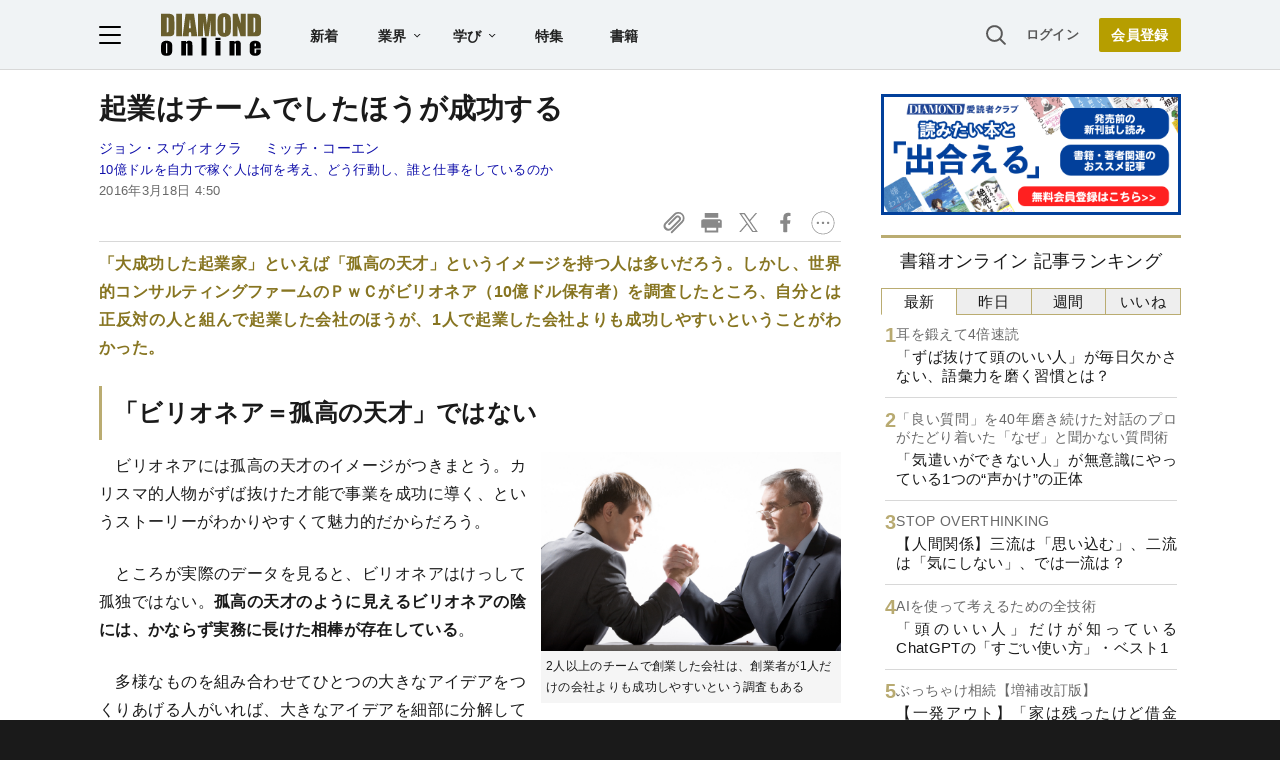

--- FILE ---
content_type: text/html; charset=utf-8
request_url: https://www.google.com/recaptcha/api2/aframe
body_size: 269
content:
<!DOCTYPE HTML><html><head><meta http-equiv="content-type" content="text/html; charset=UTF-8"></head><body><script nonce="9gix4RlTS3CM4g1n6EN8qw">/** Anti-fraud and anti-abuse applications only. See google.com/recaptcha */ try{var clients={'sodar':'https://pagead2.googlesyndication.com/pagead/sodar?'};window.addEventListener("message",function(a){try{if(a.source===window.parent){var b=JSON.parse(a.data);var c=clients[b['id']];if(c){var d=document.createElement('img');d.src=c+b['params']+'&rc='+(localStorage.getItem("rc::a")?sessionStorage.getItem("rc::b"):"");window.document.body.appendChild(d);sessionStorage.setItem("rc::e",parseInt(sessionStorage.getItem("rc::e")||0)+1);localStorage.setItem("rc::h",'1769713008859');}}}catch(b){}});window.parent.postMessage("_grecaptcha_ready", "*");}catch(b){}</script></body></html>

--- FILE ---
content_type: text/html; charset=utf-8
request_url: https://diamond.jp/list/static/load_content/ranking?data=sub-hourly_books5
body_size: 342
content:
<div class="list-box ranking">
  <a id="ranking-hourly/books-1" href="/articles/-/382424">
    <div class="item-text">
      <div class="sub category">耳を鍛えて4倍速読</div>
      <div class="item-title">「ずば抜けて頭のいい人」が毎日欠かさない、語彙力を磨く習慣とは？</div>
    </div>
  </a>
  <a id="ranking-hourly/books-2" href="/articles/-/381676">
    <div class="item-text">
      <div class="sub category">「良い質問」を40年磨き続けた対話のプロがたどり着いた「なぜ」と聞かない質問術</div>
      <div class="item-title">「気遣いができない人」が無意識にやっている1つの“声かけ”の正体</div>
    </div>
  </a>
  <a id="ranking-hourly/books-3" href="/articles/-/381024">
    <div class="item-text">
      <div class="sub category">STOP OVERTHINKING</div>
      <div class="item-title">【人間関係】三流は「思い込む」、二流は「気にしない」、では一流は？</div>
    </div>
  </a>
  <a id="ranking-hourly/books-4" href="/articles/-/382387">
    <div class="item-text">
      <div class="sub category">AIを使って考えるための全技術</div>
      <div class="item-title">「頭のいい人」だけが知っているChatGPTの「すごい使い方」・ベスト1</div>
    </div>
  </a>
  <a id="ranking-hourly/books-5" href="/articles/-/382589">
    <div class="item-text">
      <div class="sub category">ぶっちゃけ相続【増補改訂版】</div>
      <div class="item-title">【一発アウト】「家は残ったけど借金が…」相続で命取りになるNG行動とは？</div>
    </div>
  </a>
</div>


--- FILE ---
content_type: text/javascript;charset=utf-8
request_url: https://api.cxense.com/public/widget/data?json=%7B%22context%22%3A%7B%22referrer%22%3A%22%22%2C%22categories%22%3A%7B%22testgroup%22%3A%2226%22%7D%2C%22parameters%22%3A%5B%7B%22key%22%3A%22userState%22%2C%22value%22%3A%22anon%22%7D%2C%7B%22key%22%3A%22newuser%22%2C%22value%22%3A%22true%22%7D%2C%7B%22key%22%3A%22hour%22%2C%22value%22%3A%2218%22%7D%2C%7B%22key%22%3A%22wday%22%2C%22value%22%3A%22Thu%22%7D%2C%7B%22key%22%3A%22MEMBERSHIP_TYPE%22%2C%22value%22%3A%22NONE%22%7D%2C%7B%22key%22%3A%22IS_LASTPAGE%22%2C%22value%22%3A%22true%22%7D%2C%7B%22key%22%3A%22testgroup%22%2C%22value%22%3A%2226%22%7D%5D%2C%22autoRefresh%22%3Afalse%2C%22url%22%3A%22https%3A%2F%2Fdiamond.jp%2Farticles%2F-%2F87619%22%2C%22browserTimezone%22%3A%220%22%7D%2C%22widgetId%22%3A%2227442caf9f8af7136a57b1de8543856dcf424228%22%2C%22user%22%3A%7B%22ids%22%3A%7B%22usi%22%3A%22mkztfj7lw5iwduvr%22%7D%7D%2C%22prnd%22%3A%22mkztfj7llqg3ry15%22%7D&media=javascript&sid=1152128808813224045&widgetId=27442caf9f8af7136a57b1de8543856dcf424228&resizeToContentSize=true&useSecureUrls=true&usi=mkztfj7lw5iwduvr&rnd=1874089246&prnd=mkztfj7llqg3ry15&tzo=0&callback=cXJsonpCB2
body_size: 7088
content:
/**/
cXJsonpCB2({"httpStatus":200,"response":{"items":[{"recs-articleid":"382011","author":"木俣 冬","dominantthumbnail":"https://content-thumbnail.cxpublic.com/content/dominantthumbnail/d8fcb21b6522ead71fbec2babdd9e7014825753f.jpg?697acfb7","campaign":"1","testId":"7","id":"d8fcb21b6522ead71fbec2babdd9e7014825753f","dia-tieup":"false","collection":"記事過去3年","placement":"6","title":"濱正悟「僕、どうしていいかわかんない」台本にない高石あかり&トミー・バストウのアドリブに困惑〈ばけばけ第84回〉","click_url":"https://api.cxense.com/public/widget/click/[base64]","url":"https://diamond.jp/articles/-/382011"},{"recs-articleid":"381991","author":"プチプラ大好き河合さん","dominantthumbnail":"https://content-thumbnail.cxpublic.com/content/dominantthumbnail/e4e1060687c922ae282fd2496242c312201070f3.jpg?697b11dc","campaign":"1","testId":"7","id":"e4e1060687c922ae282fd2496242c312201070f3","dia-tieup":"false","collection":"記事過去3年","placement":"6","title":"「好きすぎて全色買いました!」ユニクロの“楽ちんワイドパンツ”ダボっとした感じが可愛い!「通勤でも家でも愛用」「シルエットがとてもキレイ」","click_url":"https://api.cxense.com/public/widget/click/[base64]","url":"https://diamond.jp/articles/-/381991"},{"recs-articleid":"382616","author":"深田晶恵","dominantthumbnail":"https://content-thumbnail.cxpublic.com/content/dominantthumbnail/ea8349d9fc5878b6c8c1a09ea08dcafc25cae8da.jpg?697aa049","campaign":"1","testId":"7","id":"ea8349d9fc5878b6c8c1a09ea08dcafc25cae8da","dia-tieup":"false","collection":"記事過去3年","placement":"6","title":"2026年の「年金手取り額」はこうなる!基礎控除大幅拡大でも手取りは微増のワケ【FP独自試算】","click_url":"https://api.cxense.com/public/widget/click/[base64]","url":"https://diamond.jp/articles/-/382616"},{"recs-articleid":"382242","author":"雑貨オタクの河合さん","dominantthumbnail":"https://content-thumbnail.cxpublic.com/content/dominantthumbnail/06eddc5496fcd81cd5bfc05ec27e69b7f27ec4be.jpg?6979bc17","campaign":"1","testId":"7","id":"06eddc5496fcd81cd5bfc05ec27e69b7f27ec4be","dia-tieup":"false","collection":"記事過去3年","placement":"6","title":"もう普通の財布に戻れないかも...!ダイソーの「お札が入るミニ財布」ガバッと開いて使いやすい!","click_url":"https://api.cxense.com/public/widget/click/[base64]","url":"https://diamond.jp/articles/-/382242"},{"recs-articleid":"380362","publishtime":"2026-01-16T08:55:16.000Z","dominantthumbnail":"https://content-thumbnail.cxpublic.com/content/dominantthumbnail/c894de01a36a32f03f5dd1ff8b779700025f5eae.jpg?696daed8","campaign":"undefined","testId":"7","id":"c894de01a36a32f03f5dd1ff8b779700025f5eae","dia-tieup":"true","placement":"6","collection":"タイアップ記事過去14日","title":"【世界60カ国以上で展開】ソディック「世界のモノづくり」を支える超精密加工の神髄とは?世界シェアトップクラスを実現できた革新的理由","click_url":"https://api.cxense.com/public/widget/click/[base64]","url":"https://diamond.jp/articles/-/380362"},{"recs-articleid":"382424","author":"川岸宏司","dominantthumbnail":"https://content-thumbnail.cxpublic.com/content/dominantthumbnail/2cf4e4eb287fc471385f1803effc2ecc1e309066.jpg?69782125","campaign":"1","testId":"7","id":"2cf4e4eb287fc471385f1803effc2ecc1e309066","dia-tieup":"false","collection":"記事過去3年","placement":"6","title":"「ずば抜けて頭のいい人」が毎日欠かさない、語彙力を磨く習慣とは?","click_url":"https://api.cxense.com/public/widget/click/[base64]","url":"https://diamond.jp/articles/-/382424"},{"recs-articleid":"381676","author":"中田豊一","dominantthumbnail":"https://content-thumbnail.cxpublic.com/content/dominantthumbnail/2334d88138540ae2f6009c3723d689a5266c6082.jpg?697a8e6f","campaign":"1","testId":"7","id":"2334d88138540ae2f6009c3723d689a5266c6082","dia-tieup":"false","collection":"記事過去3年","placement":"6","title":"「気遣いができない人」が無意識にやっている1つの“声かけ”の正体","click_url":"https://api.cxense.com/public/widget/click/[base64]","url":"https://diamond.jp/articles/-/381676"},{"recs-articleid":"381535","publishtime":"2026-01-22T05:38:22.000Z","dominantthumbnail":"https://content-thumbnail.cxpublic.com/content/dominantthumbnail/e2ac63625c8391d3a9eceeddf2e0248b54d8b1ca.jpg?6976e884","campaign":"undefined","testId":"7","id":"e2ac63625c8391d3a9eceeddf2e0248b54d8b1ca","dia-tieup":"true","placement":"6","collection":"タイアップ記事過去14日","title":"富士通の「Healthy Living」が医療課題解決に革新をもたらす―AI×パーソナルデータによる価値創造と、「Pマーク」と共創する“信頼の基盤”とは","click_url":"https://api.cxense.com/public/widget/click/[base64]","url":"https://diamond.jp/articles/-/381535"}],"template":"<!--%\nvar items = data.response.items;\nfor (var i = 0; i < items.length; i++) {\n\tvar item = items[i];\n\tvar itemImage = item.dominantthumbnail || '';\n\tvar subtext = item.author || '';\n\tvar prid = '';\n\tif (item['dia-tieup'] === 'true') {\n\t\tsubtext = 'PR';\n\t\tprid = 'cx-recommend-pr' + i;\n\t} else {\n\t\tprid = 'cx-recommend-' + i;\n\t}\n%-->\n<a id=\"{{prid}}\" class=\"g-click-ad\" href=\"{{item.url}}\">\n\t<div class=\"item-text\">\n\t\t<div class=\"item-title\">{{item.title}}</div>\n\t\t<div class=\"sub\">{{subtext}}</div>\n\t</div>\n\t<div class=\"img-wrap\"><img width=\"120\" height=\"63\" src=\"{{itemImage}}\" alt=\"{{item.title}}\" loading=\"lazy\"></div>\n</a>\n<!--%\n}\n%-->\n","style":"","prnd":"mkztfj7llqg3ry15"}})

--- FILE ---
content_type: text/javascript;charset=utf-8
request_url: https://id.cxense.com/public/user/id?json=%7B%22identities%22%3A%5B%7B%22type%22%3A%22ckp%22%2C%22id%22%3A%22mkztfj7lw5iwduvr%22%7D%2C%7B%22type%22%3A%22lst%22%2C%22id%22%3A%222whnt5w1hju6v3h4nscaf9lfp0%22%7D%2C%7B%22type%22%3A%22cst%22%2C%22id%22%3A%222whnt5w1hju6v3h4nscaf9lfp0%22%7D%5D%7D&callback=cXJsonpCB3
body_size: 190
content:
/**/
cXJsonpCB3({"httpStatus":200,"response":{"userId":"cx:19oc7nlr4vjad30cj248ytup37:3avbz4hsxx9pr","newUser":true}})

--- FILE ---
content_type: text/javascript;charset=utf-8
request_url: https://p1cluster.cxense.com/p1.js
body_size: 101
content:
cX.library.onP1('2whnt5w1hju6v3h4nscaf9lfp0');


--- FILE ---
content_type: text/javascript
request_url: https://rumcdn.geoedge.be/7be43ed0-1399-41ac-8312-d295ab48dced/grumi.js
body_size: 63653
content:
var grumiInstance = window.grumiInstance || { q: [] };
(function createInstance (window, document, options = { shouldPostponeSample: false }) {
	!function r(i,o,a){function s(n,e){if(!o[n]){if(!i[n]){var t="function"==typeof require&&require;if(!e&&t)return t(n,!0);if(c)return c(n,!0);throw new Error("Cannot find module '"+n+"'")}e=o[n]={exports:{}};i[n][0].call(e.exports,function(e){var t=i[n][1][e];return s(t||e)},e,e.exports,r,i,o,a)}return o[n].exports}for(var c="function"==typeof require&&require,e=0;e<a.length;e++)s(a[e]);return s}({1:[function(e,t,n){var r=e("./config.js"),i=e("./utils.js");t.exports={didAmazonWin:function(e){var t=e.meta&&e.meta.adv,n=e.preWinningAmazonBid;return n&&(t=t,!i.isEmptyObj(r.amazonAdvIds)&&r.amazonAdvIds[t]||(t=e.tag,e=n.amzniid,t.includes("apstag.renderImp(")&&t.includes(e)))},setAmazonParametersToSession:function(e){var t=e.preWinningAmazonBid;e.pbAdId=void 0,e.hbCid=t.crid||"N/A",e.pbBidder=t.amznp,e.hbCpm=t.amznbid,e.hbVendor="A9",e.hbTag=!0}}},{"./config.js":5,"./utils.js":24}],2:[function(e,t,n){var l=e("./session"),r=e("./urlParser.js"),m=e("./utils.js"),i=e("./domUtils.js").isIframe,f=e("./htmlParser.js"),g=e("./blackList").match,h=e("./ajax.js").sendEvent,o=".amazon-adsystem.com",a="/dtb/admi",s="googleads.g.doubleclick.net",e="/pagead/",c=["/pagead/adfetch",e+"ads"],d=/<iframe[^>]*src=['"]https*:\/\/ads.\w+.criteo.com\/delivery\/r\/.+<\/iframe>/g,u={};var p={adsense:{type:"jsonp",callbackName:"a"+ +new Date,getJsUrl:function(e,t){return e.replace("output=html","output=json_html")+"&callback="+t},getHtml:function(e){e=e[m.keys(e)[0]];return e&&e._html_},shouldRender:function(e){var e=e[m.keys(e)[0]],t=e&&e._html_,n=e&&e._snippet_,e=e&&e._empty_;return n&&t||e&&t}},amazon:{type:"jsonp",callbackName:"apstag.renderImp",getJsUrl:function(e){return e.replace("/admi?","/admj?").replace("&ep=%7B%22ce%22%3A%221%22%7D","")},getHtml:function(e){return e.html},shouldRender:function(e){return e.html}},criteo:{type:"js",getJsHtml:function(e){var t,n=e.match(d);return n&&(t=(t=n[0].replace(/iframe/g,"script")).replace(/afr.php|display.aspx/g,"ajs.php")),e.replace(d,t)},shouldRender:function(e){return"loading"===e.readyState}}};function y(e){var t,n=e.url,e=e.html;return n&&((n=r.parse(n)).hostname===s&&-1<c.indexOf(n.pathname)&&(t="adsense"),-1<n.hostname.indexOf(o))&&-1<n.pathname.indexOf(a)&&(t="amazon"),(t=e&&e.match(d)?"criteo":t)||!1}function v(r,i,o,a){e=i,t=o;var e,t,n,s=function(){e.src=t,h({type:"adfetch-error",meta:JSON.stringify(l.meta)})},c=window,d=r.callbackName,u=function(e){var t,n=r.getHtml(e),e=(l.bustedUrl=o,l.bustedTag=n,r.shouldRender(e));t=n,(t=f.parse(t))&&t.querySelectorAll&&(t=m.map(t.querySelectorAll("[src], [href]"),function(e){return e.src||e.href}),m.find(t,function(e){return g(e).match}))&&h({type:"adfetch",meta:JSON.stringify(l.meta)}),!a(n)&&e?(t=n,"srcdoc"in(e=i)?e.srcdoc=t:((e=e.contentWindow.document).open(),e.write(t),e.close())):s()};for(d=d.split("."),n=0;n<d.length-1;n++)c[d[n]]={},c=c[d[n]];c[d[n]]=u;var u=r.getJsUrl(o,r.callbackName),p=document.createElement("script");p.src=u,p.onerror=s,p.onload=function(){h({type:"adfetch-loaded",meta:JSON.stringify(l.meta)})},document.scripts[0].parentNode.insertBefore(p,null)}t.exports={shouldBust:function(e){var t,n=e.iframe,r=e.url,e=e.html,r=(r&&n&&(t=i(n)&&!u[n.id]&&y({url:r}),u[n.id]=!0),y({html:e}));return t||r},bust:function(e){var t=e.iframe,n=e.url,r=e.html,i=e.doc,o=e.inspectHtml;return"jsonp"===(e=p[y(e)]).type?v(e,t,n,o):"js"===e.type?(t=i,n=r,i=(o=e).getJsHtml(n),l.bustedTag=n,!!o.shouldRender(t)&&(t.write(i),!0)):void 0},checkAndBustFriendlyAmazonFrame:function(e,t){(e=e.defaultView&&e.defaultView.frameElement&&e.defaultView.frameElement.id)&&e.startsWith("apstag")&&(l.bustedTag=t)}}},{"./ajax.js":3,"./blackList":4,"./domUtils.js":8,"./htmlParser.js":13,"./session":21,"./urlParser.js":23,"./utils.js":24}],3:[function(e,t,n){var i=e("./utils.js"),o=e("./config.js"),r=e("./session.js"),a=e("./domUtils.js"),s=e("./jsUtils.js"),c=e("./methodCombinators.js").before,d=e("./tagSelector.js").getTag,u=e("./constants.js"),e=e("./natives.js"),p=e.fetch,l=e.XMLHttpRequest,m=e.Request,f=e.TextEncoder,g=e.postMessage,h=[];function y(e,t){e(t)}function v(t=null){i.forEach(h,function(e){y(e,t)}),h.push=y}function b(e){return e.key=r.key,e.imp=e.imp||r.imp,e.c_ver=o.c_ver,e.w_ver=r.wver,e.w_type=r.wtype,e.b_ver=o.b_ver,e.ver=o.ver,e.loc=location.href,e.ref=document.referrer,e.sp=r.sp||"dfp",e.cust_imp=r.cust_imp,e.cust1=r.meta.cust1,e.cust2=r.meta.cust2,e.cust3=r.meta.cust3,e.caid=r.meta.caid,e.scriptId=r.scriptId,e.crossOrigin=!a.isSameOriginWin(top),e.debug=r.debug,"dfp"===r.sp&&(e.qid=r.meta.qid),e.cdn=o.cdn||void 0,o.accountType!==u.NET&&(e.cid=r.meta&&r.meta.cr||123456,e.li=r.meta.li,e.ord=r.meta.ord,e.ygIds=r.meta.ygIds),e.at=o.accountType.charAt(0),r.hbTag&&(e.hbTag=!0,e.hbVendor=r.hbVendor,e.hbCid=r.hbCid,e.hbAdId=r.pbAdId,e.hbBidder=r.pbBidder,e.hbCpm=r.hbCpm,e.hbCurrency=r.hbCurrency),"boolean"==typeof r.meta.isAfc&&(e.isAfc=r.meta.isAfc,e.isAmp=r.meta.isAmp),r.meta.hasOwnProperty("isEBDA")&&"%"!==r.meta.isEBDA.charAt(0)&&(e.isEBDA=r.meta.isEBDA),r.pimp&&"%_pimp%"!==r.pimp&&(e.pimp=r.pimp),void 0!==r.pl&&(e.preloaded=r.pl),e.site=r.site||a.getTopHostname(),e.site&&-1<e.site.indexOf("safeframe.googlesyndication.com")&&(e.site="safeframe.googlesyndication.com"),e.isc=r.isc,r.adt&&(e.adt=r.adt),r.isCXM&&(e.isCXM=!0),e.ts=+new Date,e.bdTs=o.bdTs,e}function w(t,n){var r=[],e=i.keys(t);return void 0===n&&(n={},i.forEach(e,function(e){void 0!==t[e]&&void 0===n[e]&&r.push(e+"="+encodeURIComponent(t[e]))})),r.join("&")}function E(e){e=i.removeCaspr(e),e=r.doubleWrapperInfo.isDoubleWrapper?i.removeWrapperXMP(e):e;return e=4e5<e.length?e.slice(0,4e5):e}function j(t){return function(){var e=arguments[0];return e.html&&(e.html=E(e.html)),e.tag&&(e.tag=E(e.tag)),t.apply(this,arguments)}}e=c(function(e){var t;e.hasOwnProperty("byRate")&&!e.byRate||(t=a.getAllUrlsFromAllWindows(),"sample"!==e.r&&"sample"!==e.bdmn&&t.push(e.r),e[r.isPAPI&&"imaj"!==r.sp?"vast_content":"tag"]=d(),e.urls=JSON.stringify(t),e.hc=r.hc,e.vastUrls=JSON.stringify(r.vastUrls),delete e.byRate)}),c=c(function(e){e.meta=JSON.stringify(r.meta),e.client_size=r.client_size});function A(e,t){var n=new l;n.open("POST",e),n.setRequestHeader("Content-type","application/x-www-form-urlencoded"),n.send(w(t))}function O(t,e){return o=e,new Promise(function(t,e){var n=(new f).encode(w(o)),r=new CompressionStream("gzip"),i=r.writable.getWriter();i.write(n),i.close(),new Response(r.readable).arrayBuffer().then(function(e){t(e)}).catch(e)}).then(function(e){e=new m(t,{method:"POST",body:e,mode:"no-cors",headers:{"Content-type":"application/x-www-form-urlencoded","Accept-Language":"gzip"}});p(e)});var o}function _(e,t){p&&window.CompressionStream?O(e,t).catch(function(){A(e,t)}):A(e,t)}function T(e,t){!r.hasFrameApi||r.frameApi||r.isSkipFrameApi?_(e,t):g.call(r.targetWindow,{key:r.key,request:{url:e,data:t}},"*")}r.frameApi&&r.targetWindow.addEventListener("message",function(e){var t=e.data;t.key===r.key&&t.request&&(_((t=t.request).url,t.data),e.stopImmediatePropagation())});var I,x={};function k(r){return function(n){h.push(function(e){if(e&&e(n),n=b(n),-1!==r.indexOf(o.reportEndpoint,r.length-o.reportEndpoint.length)){var t=r+w(n,{r:!0,html:!0,ts:!0});if(!0===x[t]&&!(n.rbu||n.is||3===n.rdType||n.et))return}x[t]=!0,T(r,n)})}}let S="https:",C=S+o.apiUrl+o.reportEndpoint;t.exports={sendInit:s.once(c(k(S+o.apiUrl+o.initEndpoint))),sendReport:e(j(k(S+o.apiUrl+o.reportEndpoint))),sendError:k(S+o.apiUrl+o.errEndpoint),sendDebug:k(S+o.apiUrl+o.dbgEndpoint),sendStats:k(S+o.apiUrl+(o.statsEndpoint||"stats")),sendEvent:(I=k(S+o.apiUrl+o.evEndpoint),function(e,t){var n=o.rates||{default:.004},t=t||n[e.type]||n.default;Math.random()<=t&&I(e)}),buildRbuReport:e(j(b)),sendRbuReport:T,processQueue:v,processQueueAndResetState:function(){h.push!==y&&v(),h=[]},setReportsEndPointAsFinished:function(){x[C]=!0},setReportsEndPointAsCleared:function(){delete x[C]}}},{"./config.js":5,"./constants.js":6,"./domUtils.js":8,"./jsUtils.js":14,"./methodCombinators.js":16,"./natives.js":17,"./session.js":21,"./tagSelector.js":22,"./utils.js":24}],4:[function(e,t,n){var d=e("./utils.js"),r=e("./config.js"),u=e("./urlParser.js"),i=r.domains,o=r.clkDomains,e=r.bidders,a=r.patterns.wildcards;var s,p={match:!1};function l(e,t,n){return{match:!0,bdmn:e,ver:t,bcid:n}}function m(e){return e.split("").reverse().join("")}function f(n,e){var t,r;return-1<e.indexOf("*")?(t=e.split("*"),r=-1,d.every(t,function(e){var e=n.indexOf(e,r+1),t=r<e;return r=e,t})):-1<n.indexOf(e)}function g(e,t,n){return d.find(e,t)||d.find(e,n)}function h(e){return e&&"1"===e.charAt(0)}function c(c){return function(e){var n,r,i,e=u.parse(e),t=e&&e.hostname,o=e&&[e.pathname,e.search,e.hash].join("");if(t){t=[t].concat((e=(e=t).split("."),d.fluent(e).map(function(e,t,n){return n.shift(),n.join(".")}).val())),e=d.map(t,m),t=d.filter(e,function(e){return void 0!==c[e]});if(t&&t.length){if(e=d.find(t,function(e){return"string"==typeof c[e]}))return l(m(e),c[e]);var a=d.filter(t,function(e){return"object"==typeof c[e]}),s=d.map(a,function(e){return c[e]}),e=d.find(s,function(t,e){return r=g(d.keys(t),function(e){return f(o,e)&&h(t[e])},function(e){return f(o,e)}),n=m(a[e]),""===r&&(e=s[e],i=l(n,e[r])),r});if(e)return l(n,e[r],r);if(i)return i}}return p}}function y(e){e=e.substring(2).split("$");return d.map(e,function(e){return e.split(":")[0]})}t.exports={match:function(e,t){var n=c(i);return t&&"IFRAME"===t.toUpperCase()&&(t=c(o)(e)).match?(t.rdType=2,t):n(e)},matchHB:(s=c(e),function(e){var e=e.split(":"),t=e[0],e=e[1],e="https://"+m(t+".com")+"/"+e,e=s(e);return e.match&&(e.bdmn=t),e}),matchAgainst:c,matchPattern:function(t){var e=g(d.keys(a),function(e){return f(t,e)&&h(a[e])},function(e){return f(t,e)});return e?l("pattern",a[e],e):p},isBlocking:h,getTriggerTypes:y,removeTriggerType:function(e,t){var n,r=(i=y(e.ver)).includes(t),i=1<i.length;return r?i?(e.ver=(n=t,(r=e.ver).length<2||"0"!==r[0]&&"1"!==r[0]||"#"!==r[1]||(i=r.substring(0,2),1===(t=r.substring(2).split("$")).length)?r:0===(r=t.filter(function(e){var t=e.indexOf(":");return-1===t||e.substring(0,t)!==n})).length?i.slice(0,-1):i+r.join("$")),e):p:e}}},{"./config.js":5,"./urlParser.js":23,"./utils.js":24}],5:[function(e,t,n){t.exports={"ver":"0.1","b_ver":"0.5.480","blocking":true,"rbu":0,"silentRbu":0,"signableHosts":[],"onRbu":1,"samplePercent":0,"debug":true,"accountType":"publisher","impSampleRate":0.007,"statRate":0.05,"apiUrl":"//gw.geoedge.be/api/","initEndpoint":"init","reportEndpoint":"report","statsEndpoint":"stats","errEndpoint":"error","dbgEndpoint":"debug","evEndpoint":"event","filteredAdvertisersEndpoint":"v1/config/filtered-advertisers","rdrBlock":true,"ipUrl":"//rumcdn.geoedge.be/grumi-ip.js","altTags":[],"hostFilter":[],"maxHtmlSize":0.4,"reporting":true,"advs":{},"creativeWhitelist":{},"heavyAd":false,"cdn":"cloudfront","domains":{"moc.ketuz-mivah.3rt":"1#1:64979","evil.eciovamzalp":"1#1:64979","ecaps.nisemrek":"1#1:64979","ten.dferuza.10z.xafewf3eed7dxbdd-vic":"1#1:64979","ecaps.etyhporpas":"1#1:64979","etis.ssapecar.063175-tsetal":"1#1:64979","moc.nipshctilg":"1#1:64979","teb.knilynit.ndc.z":"1#1:64979","moc.gnidemdevlohp":"1#1:64979","moc.xmznel.2s":"1#1:64979","ecaps.aimaelg":"1#1:64979","moc.eruceslrukcart":"1#1:64979","moc.yrolgfeihc":"1#1:64979","oi.citamdib.711sda":"1#1:64979","bulc.999rr.wd":"1#1:64979","moc.kxtarebmul":"1#1:64979","ten.xodyreva":"1#1:64979","uci.zelwlpwd":"1#1:64979","ppa.naecolatigidno.257o5-ppa-acro":"1#1:64979","uci.mepggmp":"1#1:64979","moc.iamorfsaedignidart.21ed":"1#1:64979","ten.swodniw.eroc.bolb.9008erotsbolb":"1#1:64979","ecaps.egarevocrac.otua":"1#1:64979","tser.nucojnapsi":"1#1:64979","tser.imacshcosi":"1#1:64979","moc.yliadssenlleworuen.rwt":"1#1:64979","tser.olerpffurt":"1#1:64979","tser.givnigniht":"1#1:64979","ppa.naecolatigidno.vcz9q-ppa-nihcru":"1#1:64979","aidem.uallibarts":"1#1:64979","latigid.ipaedocsys":"1#1:64979","ed.eimedakakcilbralk":"1#1:64979","moc.draoh-mutnauq":"1#1:64979","moc.drahs-htinez":"1#1:64979","moc.egrus-avon":"1#1:64979","moc.ovarilomas":"1#1:64979","ppa.naecolatigidno.r9mmf-2-ppa-yargnits":"1#1:64979","ni.oc.yfirevnamuh.grftbc37ccbuh0q2bt5d":"1#1:64979","moc.kr19tovseb":"1#1:64979","moc.sdtknat":"1#1:64979","retnec.boliktnier":"1#1:64979","retnec.repyhpuder":"1#1:64979","aidem.ssairirtep":"1#1:64979","moc.ailerdnaviro":"1#1:64979","gro.buhsdnuftiderc":"1#1:64979","gro.esruocgnitirwevitaerc":"1#1:64979","enilno.wolfehtaerb":"1#1:64979","retnec.orepseddus":"1#1:64979","moc.evelceg.nom":"1#1:64979","orp.sastipne":"1#1:64979","moc.kniledonhcet.g95seb37ccbuhosqns5d":"1#1:64979","cc.7elttaddc2.www":"1#1:64979","moc.ue-ykcul.sda":"1#1:64979","moc.lguvaxnh":"1#1:64979","tser.atslasideni":"1#1:64979","wp.aonilew.zn":"1#1:64979","semag.861gp":"1#1:64979","moc.sbaltluavartun.www":"1#1:64979","erots.pohsraey06yppah":"1#1:64979","ten.swodniw.eroc.bew.31z.df4hsnsu8210gninrawsuriv":"1#1:64979","ten.swodniw.eroc.bew.31z.od6bxysu8210gninrawsuriv":"1#1:64979","ed.sppiterevelc":"1#1:64979","moc.hsem-dilos":"1#1:64979","moc.yenwodsew":"1#1:64979","ten.rfpudoow":"1#1:64979","gro.ymedaca-egroflliks":"1#1:64979","aidem.truoftsipo":"1#1:64979","etis.staeperpkciuq":"1#1:64979","moc.tlob-hserf":"1#1:64979","ten.swodniw.eroc.bew.11z.wolrainin":"1#1:64979","ten.swodniw.eroc.bew.31z.olechcizag":"1#1:64979","ten.swodniw.eroc.bew.63z.iseregisip":"1#1:64979","ten.swodniw.eroc.bew.11z.umapucolul":"1#1:64979","zyx.klatbom":"1#1:64979","moc.sdhvkcr":"1#1:64979","ten.swodniw.eroc.bew.31z.enilesor500":"1#1:64979","enilno.oidutsagoyrewop":"1#1:64979","erots.pohsraey27yppah":"1#1:64979","ppa.naecolatigidno.dmzys-levart-yruxul":"1#1:64979","moc.tsenlateprewolf":"1#1:64979","ni.oc.yfirevnamuh.0lu2nc37ccbuhgo1it5d":"1#1:64979","sbs.arehtnelos":"1#1:64979","pohs.gnihtolcorvam":"1#1:64979","moc.oidutsemarforez":"1#1:64979","tal.ddner":"1#1:64979","ten.swodniw.eroc.bew.31z.4a6e9c7g":"1#1:64979","ppa.naecolatigidno.kpr6f-2-ppa-retsyo":"1#1:64979","etis.htapnoirosyle":"1#1:64979","etis.ssapecar":"1#1:64979","enilno.erazekinavazonaruv":"1#1:64979","moc.noznif-eunever":"1#1:64979","etis.znxgenruoj":"1#1:64979","ten.swodniw.eroc.bew.31z.wwpyitsu8210gninrawsuriv":"1#1:64979","tser.elfirefnoc":"1#1:64979","tser.anerarotni":"1#1:64979","moc.sekacswen":"1#1:64979","tser.ilpseallis":"1#1:64979","moc.oib-elesiomedam":"1#1:64979","moc.senagem-eabas":"1#1:64979","moc.yawhtapyhtlaehruoy":"1#1:64979","pohs.akimok":"1#1:64979","ten.swodniw.eroc.bew.31z.1g8u6d9f":"1#1:64979","moc.lliks-prahs":"1#1:64979","moc.afeddor.koi":"1#1:64979","ten.swodniw.eroc.bew.82z.iiicezaoac":"1#1:64979","moc.etinunoziroh":"1#1:64979","ten.swodniw.eroc.bew.31z.enilesor100":"1#1:64979","aidem.retnirftuo":"1#1:64979","ni.oc.kcilctobor.0i91mc37ccbuho12ht5d":"1#1:64979","ppa.naecolatigidno.dl2xt-ppa-supotco":"1#1:64979","aidem.lirabsabir":"1#1:64979","aidem.lossaorram":"1#1:64979","ni.oc.yfirevnamuh.gp0aqc37ccbuhou2lt5d":"1#1:64979","ni.oc.kcilctobor.g1i8tc37ccbuh8l9nt5d":"1#1:64979","tal.rrednus":"1#1:64979","pohs.xamasac":"1#1:64979","evil.sllawnajortitna":"1#1:64979","moc.pohscitatseht.t":"1#1:64979","tra.tfirnimul":"1#1:64979","ten.tnorfduolc.5w8s2qxrbvwy1d":"1#1:64979","moc.gatbm":"1#1:64979","bulc.efiltil":"1#1:64979","moc.tnetnoc-xepa":"1#1:64979","oi.vdarda.ipa":"1#1:64979","etis.ssapecar.163175-tsetal":"1#1:64979","moc.btrosdaeuh.4v-ue-btr":"1#1:64979","ten.dferuza.10z.jcvfrbtdfbrbrang-lbi":"1#1:64979","oi.vdarda.ipa-ahpla":"1#1:64979","ni.oc.kcilctobor.0iln6b37ccbuhoc0is5d":"1#1:64979","pot.fv27bfy":"1#1:64979","ppa.naecolatigidno.gycf2-ppa-hsifnwolc":"1#1:64979","moc.beworor":"1#1:64979","moc.oahcoanet.www":"1#1:64979","tser.reugsubema":"1#1:64979","etis.lievrebme":"1#1:64979","tser.diculnocal":"1#1:64979","moc.eivamerup":"1#1:64979","gro.osrevrotom":"1#1:64979","enilno.axokaxakikirolil":"1#1:64979","ten.swodniw.eroc.bew.31z.2yxxo9su8210gninrawsuriv":"1#1:64979","orp.sibon-77ecnanif":"1#1:64979","moc.dnedivid-neek":"1#1:64979","moc.ioveh.ppa":"1#1:64979","orp.xetidem":"1#1:64979","evil.edstcetedorpcp":"1#1:64979","moc.etisppakcart.og":"1#1:64979","moc.tselecnemele":"1#1:64979","moc.kcart9c.2":"1#1:64979","ppa.lecrev.22-popsoi":"1#1:64979","retnec.igrivcsevs":"1#1:64979","moc.repmub-erihppas":"1#1:64979","moc.tluav-ynnus":"1#1:64979","ni.oc.yfirevnamuh.029imc37ccbuh80iht5d":"1#1:64979","ni.oc.yfirevnamuh.gvtgpc37ccbuh03bkt5d":"1#1:64979","ten.swodniw.eroc.bew.1z.fusoyafal":"1#1:64979","ten.swodniw.eroc.bew.31z.uzjwhxsu9210gninrawsuriv":"1#1:64979","gro.tcejorptniopraelc":"1#1:64979","pot.15jjivp2":"1#1:64979","pohs.recivedtenbewdeliart":"1#1:64979","etis.erehpsegdol":"1#1:64979","ten.swodniw.eroc.bew.31z.hcjgk9su7210gninrawsuriv":"1#1:64979","orp.soe-77ecnanif":"1#1:64979","rf.tramikiw":"1#1:64979","tser.erppoateid":"1#1:64979","tser.lellaitarg":"1#1:64979","tser.vartsafurg":"1#1:64979","moc.nexyvartun":"1#1:64979","cc.aretnom":"1#1:64979","ppa.naecolatigidno.z3muc-ppa-esrohaes":"1#1:64979","pohs.anitnegramh":"1#1:64979","moc.relba-driht":"1#1:64979","moc.rkrtkanohp":"1#1:64979","nur.tkmojelif":"1#1:64979","enilno.lpihc":"1#1:64979","rb.moc.pivenicuoy":"1#1:64979","ppa.naecolatigidno.3iivk-ppa-yargnits":"1#1:64979","ten.swodniw.eroc.bew.91z.utiyufil":"1#1:64979","ten.swodniw.eroc.bew.31z.uumreoora":"1#1:64979","moc.ainotcaflevart":"1#1:64979","retnec.apsidasbus":"1#1:64979","moc.ironamayiram":"1#1:64979","moc.qoxem":"1#1:64979","sbs.igaklerd":"1#1:64979","gro.crrjn":"1#1:64979","evil.rfytirucessecivrescp":"1#1:64979","moc.evil-etad-nolas":"1#1:64979","ppa.naecolatigidno.ki28o-ppus-ssuc-soi":"1#1:64979","moc.htapetulfnap":"1#1:64979","gro.spithtlaehtnioj.swen":"1#1:64979","moc.afeddor.no":"1#1:64979","moc.metsysgnivilretteb.swen":"1#1:64979","moc.ed-atuneb":"1#1:64979","ppa.naecolatigidno.zudpb-ppa-laes":"1#1:64979","ten.swodniw.eroc.bew.31z.yradnoces-3110923033e3033e3033e":"1#1:64979","moc.ioveh.pup":"1#1:64979","moc.aivferon":"1#1:64979","moc.sbuhrewotbew":"1#1:64979","moc.esuohatnit":"1#1:64979","moc.crasmetsys":"1#1:64979","enilno.ac-mosni":"1#1:64979","tser.traedgarbs":"1#1:64979","tser.cimopramir":"1#1:64979","moc.seluhvh.www":"1#1:64979","moc.960kkpl.www":"1#1:64979","ten.swodniw.eroc.bew.31z.cckon9su8210gninrawsuriv":"1#1:64979","ten.swodniw.eroc.bew.31z.w3xtt8su8210gninrawsuriv":"1#1:64979","zyx.otnevras":"1#1:64979","moc.maerts-erepma":"1#1:64979","moc.hcraesersreym":"1#1:64979","moc.pihc-ymoolg":"1#1:64979","moc.efebolik.oralev":"1#1:64979","ten.swodniw.eroc.bew.83z.crariafai":"1#1:64979","uci.jmazuxxj":"1#1:64979","ten.swodniw.eroc.bew.1z.wecotitht":"1#1:64979","ni.oc.yfirevnamuh.gmb7ec37ccbuh0g4ct5d":"1#1:64979","ni.oc.yfirevnamuh.gavblc37ccbuhoafgt5d":"1#1:64979","moc.ppaukoreh.426096fb3c80-epacshtraegnivlove":"1#1:64979","erots.pohsraey86yppah":"1#1:64979","oc.renedraglacolym":"1#1:64979","moc.stsroftnemtaertriaf":"1#1:64979","moc.tset-ekehtopa":"1#1:64979","moc.gesmil.www":"1#1:64979","orp.mauqmun-77ecnanif":"1#1:64979","moc.xinus-lepat.3rt":"1#1:64979","ofni.htaprider.capa-og":"1#1:64979","oi.citamdib.201sda":"1#1:64979","moc.sulpxobvt.sj":"1#1:64979","moc.sgtke.ndc":"1#1:64979","aidem.irt.4v-ue-btr":"1#1:64979","ecaps.nkknik":"1#1:64979","ofni.htaprider.1su-og":"1#1:64979","erots.nwoderup":"1#1:64979","ofni.htaprider.2su-og":"1#1:64979","moc.crasmetsys.sj":"1#1:64979","smetsys.draugefaselibom":"1#1:64979","lol.iarenima":"1#1:64979","moc.oeevo.sda.201sda":"1#1:64979","moc.qethcah":"1#1:64979","moc.yrotcafxda.tsaesu-btr":"1#1:64979","etis.ssapecar.963175-tsetal":"1#1:64979","ecaps.tunoriepa":"1#1:64979","ecaps.vtevir":"1#1:64979","ecaps.lxerum":"1#1:64979","moc.sdaderk.ndc":"1#1:64979","ecaps.iddliug":"1#1:64979","ecaps.ciicol":"1#1:64979","moc.6ndcmb.ndc":"1#1:64979","moc.alonaresane":"1#1:64979","lol.lcty":"1#1:64979","moc.evylktnexa":"1#1:64979","uci.cmfmn":"1#1:64979","ppa.naecolatigidno.nuq8f-ppa-daehremmah":"1#1:64979","moc.replehegatnavdatifeneb.og":"1#1:64979","moc.eveilbekam.lla":"1#1:64979","enilno.kcehc-esnecil":"1#1:64979","orp.sdoogwodaemkao":"1#1:64979","moc.dhslbts":"1#1:64979","latigid.citnames-hsac":"1#1:64979","kcilc.ovxil":"1#1:64979","pohs.sdrower.pp":"1#1:64979","moc.ppaukoreh.63fefcf421a1-sepicer-maertslaem":"1#1:64979","ed.supmacpetstxen":"1#1:64979","moc.gnafoahdd":"1#1:64979","evil.eocskerp":"1#1:64979","enilno.eldarcnuf":"1#1:64979","etis.eripslaem":"1#1:64979","ppa.naecolatigidno.ipnkl-3-ppa-yargnits":"1#1:64979","moc.afeddor.yalp":"1#1:64979","ten.swodniw.eroc.bew.6z.natefuloo":"1#1:64979","pot.cbznot":"1#1:64979","ten.swodniw.eroc.bew.12z.eyageuuwad":"1#1:64979","ten.swodniw.eroc.bew.12z.pelevishw":"1#1:64979","ten.swodniw.eroc.bolb.5063tropetile":"1#1:64979","ten.swodniw.eroc.bew.1z.etofonevit":"1#1:64979","ten.swodniw.eroc.bew.63z.ovowoyiz":"1#1:64979","moc.ppaukoreh.0d4692853393-ssensuoicsnochtraednucef":"1#1:64979","moc.yawhtap-gnilkraps":"1#1:64979","moc.tsoobager":"1#1:64979","scip.lbndnomaid":"1#1:64979","gro.buhhtworgyap":"1#1:64979","orp.orpsedffo":"1#1:64979","moc.scsqruttuo":"1#1:64979","ten.swodniw.eroc.bew.31z.4bvc2hsu9210gninrawsuriv":"1#1:64979","ten.swodniw.eroc.bew.31z.72dsgvsu9210gninrawsuriv":"1#1:64979","ten.swodniw.eroc.bew.31z.v09r9hsu9210gninrawsuriv":"1#1:64979","ppa.naecolatigidno.tbsb2-ppa-hsifdlog":"1#1:64979","enilno.nptawbwn":"1#1:64979","ur.ruotkinmolap.www":"1#1:64979","pot.eqyi7rj":"1#1:64979","erots.42plehaciretose":"1#1:64979","tser.gocniicorc":"1#1:64979","tser.clahcrrups":"1#1:64979","tser.noyrbarbez":"1#1:64979","etis.ecnalabagoy":"1#1:64979","ecaps.noitlocrep":"1#1:64979","moc.ppaukoreh.f573f4acb1b3-tnirpeulbetibdecnalab":"1#1:64979","enilno.azabvog":"1#1:64979","moc.retim-teiuq":"1#1:64979","etis.xetuorotua":"1#1:64979","moc.pihsrotnem-raelc":"1#1:64979","ten.swodniw.eroc.bew.31z.co3glnsu8210gninrawsuriv":"1#1:64979","ten.swodniw.eroc.bew.02z.vibaeemee":"1#1:64979","ten.swodniw.eroc.bew.34z.euigizob":"1#1:64979","moc.iamorfsaedignidart.51ed":"1#1:64979","moc.ppaukoreh.2867a6003a20-yroehtlarutcurtsrovalf":"1#1:64979","sthcay.zapotkcots":"1#1:64979","moc.slaedroinesysae":"1#1:64979","ppa.naecolatigidno.lez9k-ppa-eltrut-aes":"1#1:64979","moc.metsysgnivilretteb":"1#1:64979","tal.retsul":"1#1:64979","pohs.relootbewdetrop":"1#1:64979","pot.2r6x365":"1#1:64979","uci.36yzerg":"1#1:64979","moc.daczub":"1#1:64979","moc.retsisv":"1#1:64979","orp.utseteifni":"1#1:64979","orp.icnarxatnu":"1#1:64979","moc.cbcbrutluc":"1#1:64979","tser.ocnepmerri":"1#1:64979","tser.talegganem":"1#1:64979","tser.odrobangam":"1#1:64979","tser.rotibrulis":"1#1:64979","tser.gnopivlis":"1#1:64979","retsnom.eebmeglediga.drtu":"1#1:64979","moc.ksedtroppusroines":"1#1:64979","retnec.acsaclklab":"1#1:64979","moc.secnargarf-hp":"1#1:64979","moc.smetsystnimrevlis":"1#1:64979","ofni.orpcitylana":"1#1:64979","aidem.ekcirotnas":"1#1:64979","ecaps.noenik":"1#1:64979","moc.hsarcpat-oknilp":"1#1:64979","moc.retpahc-rekcilf":"1#1:64979","ppa.naecolatigidno.57pyd-lortnoctsep":"1#1:64979","aidem.izrevrpnon":"1#1:64979","ten.swodniw.eroc.bew.91z.ofaniwur":"1#1:64979","ten.swodniw.eroc.bew.1z.uuposonel":"1#1:64979","ten.swodniw.eroc.bew.31z.piceduuol":"1#1:64979","ni.oc.yfirevnamuh.gs3lec37ccbuhg7act5d":"1#1:64979","ni.oc.yfirevnamuh.gl6jhc37ccbuhgokdt5d":"1#1:64979","ved.segap.1kniltpircsppwen":"1#1:64979","moc.elaseohsisa.www":"1#1:64979","moc.anehseonehz.lbmircs":"1#1:64979","wp.aonilew.li":"1#1:64979","ni.oc.yfirevnamuh.ga12mc37ccbuhgm2ht5d":"1#1:64979","etis.ecivdaraelc":"1#1:64979","moc.aidemyhls":"1#1:64979","ppa.naecolatigidno.otb3y-ppa-hsifnwolc":"1#1:64979","etis.egfbsosm":"1#1:64979","zyx.vdaelacs.rkcrt":"1#1:64979","moc.sm-tniopxda.4v-tsaesu-btr":"1#1:64979","ten.dferuza.10z.fc7cmdkfeeva0hya-eex":"1#1:64979","ofni.htaprider.2ue-og":"1#1:64979","ecaps.eiyhpipe":"1#1:64979","moc.akhtmsb.trap":"1#1:64979","moc.sulpxobvt":"1#1:64979","ten.tnorfduolc.g4pvzepdaeq1d":"1#1:64979","ecaps.ladnec":"1#1:64979","ecaps.chhcrul":"1#1:64979","moc.yy2ka.ndc":"1#1:64979","moc.xdanoev.20-xda":"1#1:64979","ten.eralgda.enigne.3ettemocda":"1#1:64979","moc.qqniamodniamod":"1#1:64979","moc.snoitairavkcrt":"1#1:64979","moc.gj5yx":"1#1:64979","ecaps.erihpsoon":"1#1:64979","moc.noztolipbew.apl":"1#1:64979","kcilc.elartnezsgnudlem":"1#1:64979","moc.nlxrw1":"1#1:64979","moc.2efillatigidhtlaeh.ppa":"1#1:64979","moc.wonspitygrene":"1#1:64979","etis.efilevitcaerup":"1#1:64979","sbs.oronauliaravo":"1#1:64979","orp.irvenzorid":"1#1:64979","orp.errejudanu":"1#1:64979","ten.swodniw.eroc.bew.31z.hp19q2su8210gninrawsuriv":"1#1:64979","aidem.rogabvitca":"1#1:64979","ppa.naecolatigidno.gzruo-oejnoihsaf":"1#1:64979","aidem.assosoirts":"1#1:64979","moc.wercs-mlac":"1#1:64979","moc.sdakiced.krt":"1#1:64979","ten.swodniw.eroc.bew.83z.isiyhsodhc":"1#1:64979","kcilc.luosetad":"1#1:64979","retnec.uoperagilo":"1#1:64979","aidem.cidartrana":"1#1:64979","efil.eganemnez":"1#1:64979","orp.esirberap-ssalgiuo":"1#1:64979","ppa.naecolatigidno.jgjpe-ppa-nihcru":"1#1:64979","golb.sserpxem":"1#1:64979","retnec.tilatlpmop":"1#1:64979","ten.swodniw.eroc.bew.31z.103butsu9210gninrawsuriv":"1#1:64979","ten.swodniw.eroc.bew.91z.1ydpkpkdnh":"1#1:64979","ten.swodniw.eroc.bew.31z.vh948hqjlzcbf721egassem":"1#1:64979","zyx.tesatad-hsac":"1#1:64979","tser.ricsuikwag":"1#1:64979","etis.epicertrams":"1#1:64979","moc.laguum.www":"1#1:64979","retnec.catumaccar":"1#1:64979","retnec.nocirobmis":"1#1:64979","ten.swodniw.eroc.bew.31z.tb9iyesu8210gninrawsuriv":"1#1:64979","moc.ppaukoreh.ae943039cb52-ediug-enignekooc":"1#1:64979","pohs.anetloz.anetloz":"1#1:64979","moc.tfirhcstiez-nekehtopa":"1#1:64979","etis.notsipdeeps":"1#1:64979","moc.sirap-euqinusnes":"1#1:64979","etis.edirtspam":"1#1:64979","moc.gninrael-elkniwt":"1#1:64979","moc.esrup-rebyc":"1#1:64979","orp.a-77ecnanif":"1#1:64979","pohs.ecivresbewelggotrehtew":"1#1:64979","ppa.naecolatigidno.p2ng4-ppa-noil-aes":"1#1:64979","moc.yfipohsym.wn-3peskp":"1#1:64979","moc.ppaukoreh.46be82eb9497-hcraeseryranilucimanydovalf":"1#1:64979","moc.lativipla":"1#1:64979","etis.agoyesoperup":"1#1:64979","orp.xovanirt":"1#1:64979","sbs.uzejigafer":"1#1:64979","pohs.avidelos":"1#1:64979","ku.oc.stnatnuoccapms":"1#1:64979","ten.swodniw.eroc.bew.31z.2d9b7f4h":"1#1:64979","lol.aatoi":"1#1:64979","sdik.nacitav.3333":"1#1:64979","moc.tebex8.ppa":"1#1:64979","ppa.naecolatigidno.aspnk-2-ppa-hsifyllej":"1#1:64979","ni.oc.kcilctobor.08gj7b37ccbuh8mmis5d":"1#1:64979","moc.sboderij.olevar":"1#1:64979","ni.oc.skrowegdirbavon.0to1ab37ccbuhongks5d":"1#1:64979","evil.wenertnatsnicp":"1#1:64979","evil.ytilpop":"1#1:64979","moc.iamorfsaedignidart.61ed":"1#1:64979","pohs.dohtemtseb":"1#1:64979","tser.amedsepres":"1#1:64979","moc.wonniarbretsam":"1#1:64979","moc.pjarab-awuk":"1#1:64979","moc.erots-muh":"1#1:64979","aidem.noyrcvacca":"1#1:64979","dlrow.ressurtu":"1#1:64979","sbs.xodahiwug":"1#1:64979","aidem.sopxeisrap":"1#1:64979","aidem.retnesabmi":"1#1:64979","moc.ppaukoreh.7ed0470c07b7-buhovatsiv":"1#1:64979","ppa.naecolatigidno.u36b2-ppa-laroc":"1#1:64979","ten.swodniw.eroc.bew.31z.qhagszsu8210gninrawsuriv":"1#1:64979","moc.etuor-dnuobtsorf":"1#1:64979","moc.gniknab-yzoc":"1#1:64979","moc.wodaem-elap":"1#1:64979","moc.tnauq-psirc":"1#1:64979","moc.srosivda-oiloftrop-salta":"1#1:64979","ten.swodniw.eroc.bew.6z.eluyuyavug":"1#1:64979","ten.swodniw.eroc.bew.1z.asnoisosht":"1#1:64979","zyx.htapegagne":"1#1:64979","zib.55az":"1#1:64979","ni.oc.yfirevnamuh.0ouujc37ccbuhoa7ft5d":"1#1:64979","ten.swodniw.eroc.bew.31z.pohserutinruf71":"1#1:64979","aidem.memedoproc":"1#1:64979","enilno.utukoxupofamutometenov":"1#1:64979","enilno.etevotutivuxaz":"1#1:64979","ppa.naecolatigidno.rqbqa-swen-yliad":"1#1:64979","nuf.siop-seder-iares":"1#1:64979","ppa.naecolatigidno.6xu2x-ppa-acro":"1#1:64979","ppa.naecolatigidno.a5lop-2-ppa-hsifnoil":"1#1:64979","moc.hsenildaeh":"1#1:64979","moc.orphakin.sj":"1#1:64979","oi.citamdib.611sda":"1#1:64979","moc.ur.kculagem":"1#1:64979","moc.pulod-nesiw.3rt":"1#1:64979","moc.noitaunitnocgnipoordelttek":"1#1:64979","pot.buhrider":"1#1:64979","ecaps.fttfew":"1#1:64979","eniw.tropbewlausac":"1#1:64979","moc.sswcl.ndc":"1#1:64979","ecaps.scimixorp":"1#1:64979","moc.tokako":"1#1:64979","moc.ecaciv.rentrap":"1#1:64979","ten.tnorfduolc.64pgc8xmtcuu1d":"1#1:64979","moc.gnirtm":"1#1:64979","au.777":"1#1:64979","moc.3ta3rg-os":"1#1:64979","moc.xnoitompets":"1#1:64979","ten.swodniw.eroc.bew.31z.ooej1j4slzcbf721egassem":"1#1:64979","moc.staerterxad":"1#1:64979","uci.htlaewogla":"1#1:64979","pot.otnaler":"1#1:64979","etis.srotomevird":"1#1:64979","retnec.iveusaffar":"1#1:64979","moc.ppaukoreh.1f426b77892b-buhatneryp":"1#1:64979","tal.sapstrevol":"1#1:64979","orp.dnebtnilf":"1#1:64979","moc.99dgb611.www":"1#1:64979","moc.adanacdlrowecnanif":"1#1:64979","aidem.aioumhccar":"1#1:64979","ten.swodniw.eroc.bew.91z.1uyupnbhth":"1#1:64979","moc.xregnos":"1#1:64979","moc.ppaukoreh.43ad2a667c59-rovalfevitatnemref":"1#1:64979","retnec.emrephteru":"1#1:64979","retnec.serabdead":"1#1:64979","yadot.wonyteicos":"1#1:64979","gro.petselyhtlaehehtekat":"1#1:64979","moc.dnalpuleporp":"1#1:64979","moc.pmacatemkv.nihplod":"1#1:64979","etis.orpleehwotua":"1#1:64979","tal.eeguog":"1#1:64979","ten.swodniw.eroc.bew.31z.4149sesu7210gninrawsuriv":"1#1:64979","pohs.retroppuslootdetareneg":"1#1:64979","uci.uwgjkvgt":"1#1:64979","ppa.naecolatigidno.ysljz-ppa-yargnits":"1#1:64979","moc.tfilputseuq":"1#1:64979","moc.dloselasrof.www":"1#1:64979","moc.jzwgnehc.www":"1#1:64979","moc.iarumasegarevoc":"1#1:64979","tser.bmuboriaed":"1#1:64979","ed.gewsgnurhanre.aruplg":"1#1:64979","tser.rerofggaip":"1#1:64979","enilno.lativragus":"1#1:64979","ten.swodniw.eroc.bew.91z.1yylpidfalrx":"1#1:64979","erots.pohsraey35yppah":"1#1:64979","etis.orpyticolevotua":"1#1:64979","retnec.rimmaecnac":"1#1:64979","moc.ppaukoreh.2dbb87a95e56-yltnereffidtridpoleved":"1#1:64979","moc.ppaukoreh.b91ffb8d0b5d-ediug-senigneecips":"1#1:64979","moc.ppaukoreh.685bebfe86e5-smaerdtridyliad":"1#1:64979","moc.draobgnitartcudorp":"1#1:64979","moc.nufxirtic.eud":"1#1:64979","moc.xm-noitulos-ppaia":"1#1:64979","enilno.lliuqhtap":"1#1:64979","moc.xevhuhcs":"1#1:64979","etis.urimak":"1#1:64979","moc.atadipad.www":"1#1:64979","etis.egattocrovalf":"1#1:64979","retnec.settainnag":"1#1:64979","etis.airolaxerua":"1#1:64979","rf.altsoob":"1#1:64979","moc.ybraen-slrig.www":"1#1:64979","pohs.enevahkoob":"1#1:64979","ppa.naecolatigidno.hlwx3-ppa-hsifnwolc":"1#1:64979","ni.oc.yfirevnamuh.glp1pc37ccbuh04tjt5d":"1#1:64979","ni.oc.yfirevnamuh.01h6pc37ccbuhov1kt5d":"1#1:64979","moc.jdevisulcxmada":"1#1:64979","tal.eevir":"1#1:64979","ten.swodniw.eroc.bew.5z.sdtkwchateo":"1#1:64979","ppa.naecolatigidno.ll3gv-ppa-hsifknom":"1#1:64979","ppa.naecolatigidno.3b7b2-ppa-krahs":"1#1:64979","moc.mtninom":"1#1:64979","moc.orptlla.30edocpnrpnniw":"1#1:64979","moc.zdnelbalyal":"1#1:64979","moc.srenimh":"1#1:64979","pot.tnus-atcid-rorre":"1#1:64979","ten.swodniw.eroc.bew.91z.1ypydpalmotb":"1#1:64979","enilno.jhghjhdrfolpb":"1#1:64979","moc.kkvaw7775fnnbj.www":"1#1:64979","orp.ehsubdepnu":"1#1:64979","aidem.ffuobrimma":"1#1:64979","etisbew.lativerup":"1#1:64979","aidem.inaiplever":"1#1:64979","aidem.ollpettal":"1#1:64979","ppa.naecolatigidno.mvtjw-ppa-hsifnoil":"1#1:64979","ppa.naecolatigidno.s3xwc-ppa-elahw":"1#1:64979","moc.taoc-dilos":"1#1:64979","moc.kraps-citenrebyc":"1#1:64979","retnec.gorrailsid":"1#1:64979","aidem.remarudifs":"1#1:64979","moc.skrowandbew.www":"1#1:64979","ved.segap.csv-2pop":"1#1:64979","moc.ppaukoreh.84114398bcf3-worghtraelaitnesse":"1#1:64979","moc.werbdnaklaw":"1#1:64979","etis.dnirgyliadeht":"1#1:64979","erots.iasolib":"1#1:64979","moc.mleh-sselemit":"1#1:64979","moc.arolelul":"1#1:64979","ni.oc.yfirevnamuh.0luenc37ccbuh8beit5d":"1#1:64979","erots.pohsraey76yppah":"1#1:64979","pot.oozycc":"1#1:64979","etis.xelttorhtrac":"1#1:64979","di.2taroprok-naturkerep":"1#1:64979","aidem.artetmodda":"1#1:64979","moc.raabnavtreb":"1#1:64979","ten.swodniw.eroc.bew.31z.0110923033e3033e3033e":"1#1:64979","moc.237-ym-gnk-hsd.trats":"1#1:64979","moc.as.krapsykcul":"1#1:64979","moc.buhtsitpab":"1#1:64979","moc.esuohatnit.sj":"1#1:64979","moc.semit-lacitcat":"1#1:64979","moc.retsisv.kcap":"1#1:64979","moc.deloac":"1#1:64979","moc.danosiof.st":"1#1:64979","moc.tceffedaibom":"1#1:64979","moc.iahliam.ca":"1#1:64979","etis.ssapecar.363175-tsetal":"1#1:64979","ecaps.yateffat":"1#1:64979","ten.scirtem-ecnamrofrep":"1#1:64979","moc.sulatekab":"1#1:64979","moc.9krtllor.www":"1#1:64979","ppa.naecolatigidno.yqau4-ppa-acro":"1#1:64979","orp.rtsidhtnax":"1#1:64979","orp.ytuaeb-naelc":"1#1:64979","tser.yoxehcubla":"1#1:64979","tser.nivnicessa":"1#1:64979","moc.ytnewthcraeselpmasym.dnif":"1#1:64979","tser.roccalcune":"1#1:64979","tser.ullevretil":"1#1:64979","tser.ircipocerp":"1#1:64979","tser.lupavatrop":"1#1:64979","ten.swodniw.eroc.bew.31z.enilesor320":"1#1:64979","etis.vedgnikcehc":"1#1:64979","moc.ppaukoreh.965bda0e31cf-ediug-maertsecips":"1#1:64979","moc.ppaukoreh.06430a496693-66187-sehcaer-gniliob":"1#1:64979","sbs.ojaxoxuv":"1#1:64979","ten.swodniw.eroc.bew.33z.ewudinalap":"1#1:64979","ten.swodniw.eroc.bew.1z.epadevhthp":"1#1:64979","moc.latrophcetegdirb.0sebgc37ccbuhoa2dt5d":"1#1:64979","krow.kitner":"1#1:64979","moc.ppaukoreh.937f3f0efe3a-17223-enivar-llits":"1#1:64979","ten.swodniw.eroc.bew.31z.pohserutinruf91":"1#1:64979","ni.oc.kcilctobor.0kc2lc37ccbuh857gt5d":"1#1:64979","ni.oc.kcilctobor.g1eemc37ccbuh8feht5d":"1#1:64979","gro.buhlabolgyap":"1#1:64979","ppa.naecolatigidno.xmzwr-ppa-esrohaes":"1#1:64979","oc.ppaku":"1#1:64979","moc.cinom-noznif":"1#1:64979","tal.rraehs":"1#1:64979","dnob.aymoobgib":"1#1:64979","ur.36ixatdem":"1#1:64979","moc.ppaukoreh.34115178d55b-seton-smaertsetsat":"1#1:64979","moc.iamorfsaedignidart.41ed":"1#1:64979","tser.vnocsiteca":"1#1:64979","moc.ativaxileh":"1#1:64979","tser.redomitarg":"1#1:64979","tser.aseltasag":"1#1:64979","tser.arpiramtip":"1#1:64979","tser.epsernneps":"1#1:64979","moc.ncrexxjz":"1#1:64979","retnec.rtnocerper":"1#1:64979","moc.brobirc":"1#1:64979","ten.swodniw.eroc.bew.63z.vezogawaz":"1#1:64979","uci.kevrdnpl":"1#1:64979","ten.swodniw.eroc.bew.6z.amaduyubog":"1#1:64979","ni.oc.yfirevnamuh.05l8dc37ccbuh8nmbt5d":"1#1:64979","moc.loohcsgnivirdsonze.eludehcs":"1#1:64979","ten.swodniw.eroc.bew.31z.ocairuloreh":"1#1:64979","ten.metelliavort":"1#1:64979","sbs.teemteews":"1#1:64979","sbs.eruxohapenegem":"1#1:64979","zyx.czf8ns92.ipa":"1#1:64979","ni.oc.yfirevnamuh.gisdrc37ccbuh0ivlt5d":"1#1:64979","orp.rutairap-77ecnanif":"1#1:64979","pohs.secivedbewderuces":"1#1:64979","moc.enil-naduos-anah":"1#1:64979","moc.wolfswenlatrop":"1#1:64979","moc.sudaolnwodteg":"1#1:64979","moc.avrueop":"1#1:64979","moc.uybixc":"1#1:64979","moc.lautrivonej":"1#1:64979","evil.kuseitirucesstseuqercp":"1#1:64979","moc.noznif-tnemyap":"1#1:64979","enilno.orutuf-od-elortnoc":"1#1:64979","tser.rgsidetsoc":"1#1:64979","tser.luserorcim":"1#1:64979","aidem.tabirongoc":"1#1:64979","ecaps.oitaunetta":"1#1:64979","moc.enozetalumrofhcet.www":"1#1:64979","moc.slaedtsewenneiviv":"1#1:64979","moc.tnuh-nrobmrots":"1#1:64979","moc.ovonidart":"1#1:64979","ten.swodniw.eroc.bew.33z.azaranem":"1#1:64979","ten.swodniw.eroc.bew.34z.htiiovhc":"1#1:64979","ten.swodniw.eroc.bew.6z.imnoitac":"1#1:64979","moc.ppaukoreh.91092fd67605-oidutsovotsen":"1#1:64979","aidem.sinimcsobs":"1#1:64979","aidem.tcelesarac":"1#1:64979","moc.noremactsuj":"1#1:64979","moc.jmkcots":"1#1:64979","wp.worram-thgirb.ku":"1#1:64979","di.ym.gnihsilbativni.thvnr":"1#1:64979","zyx.enignerepap":"1#1:64979","etis.yabrevocsid":"1#1:64979","moc.emulaxip":"1#1:64979","gro.osdlrow":"1#1:64979","moc.ppaukoreh.c4ae770b8ef9-55094-egarohcna-esnemmi":"1#1:64979","ten.swodniw.eroc.bew.31z.hccyuisu9210gninrawsuriv":"1#1:64979","moc.ovrilonat":"1#1:64979","moc.raebuballeb.www":"1#1:64979","ecaps.sttsiwt":"1#1:64979","ecaps.itnoibmys":"1#1:64979","ofni.norfssepsz.op":"1#1:64979","moc.aidem-sserpxeila.stessa":"1#1:64979","moc.aeesud":"1#1:64979","ecaps.veevoc":"1#1:64979","ten.tnorfduolc.zjnukhvghq9o2d":"1#1:64979","moc.ndcsca":"1#1:64979","moc.sdaderk":"1#1:64979","moc.sgtvo.ndc":"1#1:64979","moc.evawreviri":"1#1:64979","moc.gnifrus-tsaf.psd":"1#1:64979","ecaps.etimas":"1#1:64979","ten.etaberteg.c8ix4":"1#1:64979","etis.ssapecar.293175-tsetal":"1#1:64979","moc.zkbsda":"1#1:64979","moc.htelhta":"1#1:64979","moc.gnimagamuk.sj":"1#1:64979","uci.powwjrqx":"1#1:64979","moc.klckrg.kt":"1#1:64979","moc.gnikrtcj.krt":"1#1:64979","efil.nedalwolispert":"1#1:64979","moc.orpggddedart":"1#1:64979","moc.kcirttolseht":"1#1:64979","ten.swodniw.eroc.bew.31z.82a8nesu8210gninrawsuriv":"1#1:64979","orp.muarsnessiw":"1#1:64979","etis.hcaorppaesiw":"1#1:64979","moc.reopj":"1#1:64979","moc.ynstraeh":"1#1:64979","moc.enigne-ytsub":"1#1:64979","moc.tib-ytsorf":"1#1:64979","moc.dnob-rebyc":"1#1:64979","ni.oc.yfirevnamuh.0hokgc37ccbuhot6dt5d":"1#1:64979","ppa.naecolatigidno.fsp4u-2-ppa-hsifrats":"1#1:64979","ni.oc.yfirevnamuh.g0j8lc37ccbuh83cgt5d":"1#1:64979","semoh.eiaisod":"1#1:64979","ppa.naecolatigidno.tlliw-2-ppa-esrohaes":"1#1:64979","moc.rolhchcnoc":"1#1:64979","moc.izehihscs":"1#1:64979","ten.swodniw.eroc.bew.31z.1ohce3033e10923033e":"1#1:64979","ten.swodniw.eroc.bew.31z.jywjzzsu7210gninrawsuriv":"1#1:64979","moc.xhkjnct":"1#1:64979","uoyc.82swenyraunaj":"1#1:64979","ppa.naecolatigidno.jh7ab-ppa-nihcru":"1#1:64979","moc.norevllop":"1#1:64979","moc.asuretnuhselpmas.72":"1#1:64979","moc.enilnoegrusyliadym.72":"1#1:64979","tser.roehtrasid":"1#1:64979","tser.eghaeytelet":"1#1:64979","etis.erocxylanex.www":"1#1:64979","erots.pohsraey65yppah":"1#1:64979","ppa.yfilten.7a6480-sohtop-citamsirp":"1#1:64979","moc.ediugesworberuces":"1#1:64979","retnec.apsirzneps":"1#1:64979","moc.pael-egarim":"1#1:64979","ten.swodniw.eroc.bew.34z.vapilitad":"1#1:64979","ten.swodniw.eroc.bew.11z.urufaearaf":"1#1:64979","ten.swodniw.eroc.bew.31z.rrre6ynplzcbf721egassem":"1#1:64979","moc.nreyab-hcetralos":"1#1:64979","retnec.nullaryam":"1#1:64979","enilno.snedragfrutortsa":"1#1:64979","retnec.cilassarap":"1#1:64979","moc.ocredderhseht":"1#1:64979","ni.oc.yfirevnamuh.0fj3oc37ccbuh0r0jt5d":"1#1:64979","moc.sydoom":"1#1:64979","sbs.xayudvivacalawex":"1#1:64979","latigid.emulov-sdnuf":"1#1:64979","ten.swodniw.eroc.bew.31z.8f1b2d5h":"1#1:64979","moc.krtbks":"1#1:64979","moc.teliotam":"1#1:64979","orp.sitibed-77ecnanif":"1#1:64979","evil.tcetorpbewwenerwoncp":"1#1:64979","tser.tiremurroc":"1#1:64979","moc.iclacnocic":"1#1:64979","tser.eibbonetni":"1#1:64979","tser.eterpartni":"1#1:64979","moc.stcennoc-remusnoc.supl.pt-eeffocrats-su":"1#1:64979","moc.evirhtbuhefil.www":"1#1:64979","moc.c888ee.www":"1#1:64979","moc.wonrettebomem":"1#1:64979","moc.miskerl":"1#1:64979","retnec.arimeiofni":"1#1:64979","enilno.ayletoh":"1#1:64979","etis.elbatbireht":"1#1:64979","evil.3tebxeb.www":"1#1:64979","moc.tiderc-onimul":"1#1:64979","moc.sniag-cimanyd":"1#1:64979","aidem.etuedminim":"1#1:64979","moc.drahs-noixulf":"1#1:64979","moc.sseccaecnanifdaeer.apl":"1#1:64979","ten.swodniw.eroc.bew.31z.cewauetoz":"1#1:64979","ppa.naecolatigidno.pnsyx-2-ppa-acro":"1#1:64979","ni.oc.kcilctobor.gc1ujc37ccbuh8n6ft5d":"1#1:64979","uci.tesatad-hsac":"1#1:64979","etis.orpedirobrut":"1#1:64979","etis.robrahpam":"1#1:64979","ppa.naecolatigidno.7xul3-2-ppa-laroc":"1#1:64979","moc.buhdaersseirots":"1#1:64979","etis.evil42swen":"1#1:64979","ni.oc.kcilctobor.030doc37ccbuhg49jt5d":"1#1:64979","moc.sddpos.dsa":"1#1:64979","dlrow.egdirbwal":"1#1:64979","aidem.atsophturt":"1#1:64979","moc.tfarksennam-gihafsgnutsiel":"1#1:64979","etis.nubrog":"1#1:64979","moc.kaepngiseedeno":"1#1:64979","gro.ekolydnac":"1#1:64979","moc.noisufsbup-sda.b-rekcart":"1#1:64979","moc.daczub.citats-cs":"1#1:64979","enilno.dnimlacigol.4v-tsaesu-btr":"1#1:64979","orp.buhtylana.ffa":"1#1:64979","moc.mitnedarp.sj":"1#1:64979","moc.btrtnenitnoctniop":"1#1:64979","zyx.ubdstr":"1#1:64979","ecaps.rppraw":"1#1:64979","moc.dhslbts.txe":"1#1:64979","moc.sgtke":"1#1:64979","ecaps.ecrops":"1#1:64979","moc.tuodnl":"1#1:64979","moc.eziab-sugr-ladit.og":"1#1:64979","dnob.uilmoobgib":"1#1:64979","dnob.elgniroop":"1#1:64979","dnob.hcsusu":"1#1:64979","kcilc.omihcra":"1#1:64979","orp.pohskralwodaem":"1#1:64979","moc.ootxetnocse":"1#1:64979","ten.swodniw.eroc.bolb.2318erotsdipar":"1#1:64979","ofni.asuwolfaeh":"1#1:64979","etisbew.hctaportra":"1#1:64979","tser.tinamniffa":"1#1:64979","gro.moican-al":"1#1:64979","pohs.ferydaertneveler":"1#1:64979","orp.olatsasotot":"1#1:64979","etis.xkcartobrut":"1#1:64979","orp.ilurbegoce":"1#1:64979","retnec.gertsulfed":"1#1:64979","moc.ppaukoreh.2470d7ac968b-10-top-kcaj":"1#1:64979","moc.yvoalpelgoog.www":"1#1:64979","moc.htlaehfoxobkcalb.swen":"1#1:64979","moc.adanacdnufroines":"1#1:64979","moc.erafevawrednaw":"1#1:64979","ten.swodniw.eroc.bew.1z.igesigupav":"1#1:64979","ten.swodniw.eroc.bew.31z.c34pupivlzcsj821egassem":"1#1:64979","moc.ppaukoreh.60253a5f734f-37134-sdnas-tnaidar":"1#1:64979","moc.tserc-nosmirc":"1#1:64979","moc.tsoob-atlov":"1#1:64979","sbs.osenokufec":"1#1:64979","evil.hsurthgisni":"1#1:64979","ten.swodniw.eroc.bew.31z.323hvzsu7210gninrawsuriv":"1#1:64979","orp.esroilnitjew":"1#1:64979","tser.revvagocca":"1#1:64979","ur.vorvok-suiris-atenalp":"1#1:64979","nuf.sedic-gnikid-zziws":"1#1:64979","tser.ppairarbos":"1#1:64979","erots.pohsraey26yppah":"1#1:64979","etis.xulfrac":"1#1:64979","retnec.coicsberof":"1#1:64979","moc.ppaukoreh.24d05b77cb5f-seton-sxirtamhsid":"1#1:64979","ppa.naecolatigidno.hejhz-sepcirillihcder":"1#1:64979","zyx.llahecafrus":"1#1:64979","ten.swodniw.eroc.bew.31z.86cuaxsu8210gninrawsuriv":"1#1:64979","moc.kokojp":"1#1:64979","moc.yessydo-tolpkraps":"1#1:64979","etis.xkcats-noez":"1#1:64979","ten.spuorgnoxidnel":"1#1:64979","moc.skcots-lellarap":"1#1:64979","ten.swodniw.eroc.bew.91z.evowuuom":"1#1:64979","uci.fczmxjtz":"1#1:64979","ten.swodniw.eroc.bew.31z.enilesor800":"1#1:64979","etis.agofuy":"1#1:64979","moc.enozkcnysaidem":"1#1:64979","moc.rebmekilcaidem":"1#1:64979","moc.laguum.krt":"1#1:64979","lol.eetom":"1#1:64979","pot.m2u6f1j":"1#1:64979","piv.55az":"1#1:64979","kcilc.eadakovug":"1#1:64979","moc.sbuhrewotbew.apl":"1#1:64979","moc.sweiverbewelcitra":"1#1:64979","moc.regayovannej":"1#1:64979","moc.cvbukimw":"1#1:64979","moc.iamorfsaedignidart.11ed":"1#1:64979","ecaps.ecivres-ytilauq.ofni":"1#1:64979","moc.dirgdnertaidem":"1#1:64979","ten.swodniw.eroc.bew.82z.2hjlbketis":"1#1:64979","enilno.raguslativ":"1#1:64979","aidem.nnigaednu":"1#1:64979","moc.tcurtsnoc-hguot":"1#1:64979","moc.ralosneergadanac":"1#1:64979","retnec.soppaitcon":"1#1:64979","ten.swodniw.eroc.bew.1z.paeaeaeaf":"1#1:64979","moc.ppaukoreh.ba6c66a32bac-scimanydtnalpcimere":"1#1:64979","ofni.anareno":"1#1:64979","etis.ytuaebdecnalab":"1#1:64979","aidem.ehcsitpada":"1#1:64979","erots.htaprevelc":"1#1:64979","ni.oc.yfirevnamuh.gt40mc37ccbuh001ht5d":"1#1:64979","moc.ppaukoreh.671c945507e4-emohxoxip":"1#1:64979","aidem.mamratrats":"1#1:64979","moc.tsensxa":"1#1:64979","moc.plxirtamhtworg":"1#1:64979","moc.ekynw1":"1#1:64979","moc.nozxkrowtengolb.apl":"1#1:64979","moc.321eunevahcnif":"1#1:64979","moc.sdam3.4v-tsaesu-btr":"1#1:64979","ecaps.rooriq":"1#1:64979","ten.noitpoqi":"1#1:64979","moc.xdanoev.10-xda":"1#1:64979","ecaps.aggarc":"1#1:64979","moc.dib-yoj.ed-pmi-vda":"1#1:64979","moc.erotsyalpmlap.2ndc":"1#1:64979","moc.skramvitca.sj":"1#1:64979","moc.btrosdaeuh.4v-tsaesu-btr":"1#1:64979","ofni.htaprider.rtluv-og":"1#1:64979","etis.ssapecar.863175-tsetal":"1#1:64979","moc.tsez-ocip":"1#1:64979","ofni.htaprider.5su-og":"1#1:64979","ofni.htaprider.4su-og":"1#1:64979","moc.esfa2g.sdanilram":"1#1:64979","ten.tnorfduolc.oemwngu0ijm12d":"1#1:64979","cc.lllla4nuf.yalp":"1#1:64979","ten.hcetiaor.gnikcart":"1#1:64979","ppa.naecolatigidno.7sh5a-ppa-llehsaes":"1#1:64979","orp.masoirobal-77ecnanif":"1#1:64979","moc.iamorfsaedignidart.31ed":"1#1:64979","moc.gnidartia-tsebeht":"1#1:64979","aidem.idosiiluco":"1#1:64979","moc.ppaukoreh.bfba0934b797-20-top-kcaj":"1#1:64979","ecaps.9oocirbaf":"1#1:64979","erots.egagnorts":"1#1:64979","ten.swodniw.eroc.bew.6z.efecugro":"1#1:64979","uci.feqecjeb":"1#1:64979","uci.jorosxil":"1#1:64979","uci.rayxykt":"1#1:64979","pot.exouxl":"1#1:64979","ni.oc.kcilctobor.g8v7hc37ccbuh0qedt5d":"1#1:64979","ni.oc.yfirevnamuh.gg2qkc37ccbuhg11gt5d":"1#1:64979","moc.ppaukoreh.e9dd61843681-83171-enivar-mraw":"1#1:64979","zib.ralnaniris":"1#1:64979","retnec.eretsavoig":"1#1:64979","retnec.hcyobhtrep":"1#1:64979","moc.tcepsa-mraw":"1#1:64979","moc.erih-ezimitpo":"1#1:64979","ppa.naecolatigidno.diuef-ppa-hsifyllej":"1#1:64979","gro.buhhtworgtiforp":"1#1:64979","gro.buhhsacecnanif":"1#1:64979","gro.xovirb":"1#1:64979","moc.noiromxel":"1#1:64979","retnec.pocymberet":"1#1:64979","enilno.ffa7c":"1#1:64979","ten.swodniw.eroc.bew.11z.ulnoiselhw":"1#1:64979","moc.ioveh.yalp":"1#1:64979","ten.swodniw.eroc.bew.31z.283iwxsu9210gninrawsuriv":"1#1:64979","tal.wweh":"1#1:64979","pot.5tzo4v5":"1#1:64979","tser.hcliennad":"1#1:64979","tser.rtnocottos":"1#1:64979","etis.ballativarret.www":"1#1:64979","retnec.vacnicidir":"1#1:64979","moc.nufxirtic.kcab":"1#1:64979","moc.htapytefasrebyc":"1#1:64979","etis.dleifegayov":"1#1:64979","moc.egdir-yria":"1#1:64979","uci.eevjmthn":"1#1:64979","ni.oc.kcilctobor.gkcjkc37ccbuhgfqft5d":"1#1:64979","ten.swodniw.eroc.bew.31z.7pvxj9su8210gninrawsuriv":"1#1:64979","ten.swodniw.eroc.bew.31z.noihsafsdikaraata":"1#1:64979","ten.swodniw.eroc.bew.31z.enilesor900":"1#1:64979","kcilc.ciasomude":"1#1:64979","moc.accigolaid":"1#1:64979","moc.egnih-ydaets":"1#1:64979","orp.ocricfinam":"1#1:64979","moc.novimsert":"1#1:64979","moc.opbtsewtsae.www":"1#1:64979","evil.difuperp":"1#1:64979","moc.ikalmalerotcod.z3elm":"1#1:64979","ni.oc.kcilctobor.g15fvc37ccbuho52pt5d":"1#1:64979","moc.syatsalimac":"1#1:64979","latigid.ysseccus":"1#1:64979","aidem.atratdnacs":"1#1:64979","retnec.igalpridef":"1#1:64979","aidem.erbmortsid":"1#1:64979","aidem.yfmoetsid":"1#1:64979","ten.swodniw.eroc.bew.31z.550e83su8210gninrawsuriv":"1#1:64979","ecaps.sioiem":"1#1:64979","ppa.naecolatigidno.il88t-ppa-noil-aes":"1#1:64979","moc.ed-ia-xelf-rewop":"1#1:64979","ten.swodniw.eroc.bew.31z.djnfosndlzcsj821egassem":"1#1:64979","ppa.naecolatigidno.bwvfe-2-ppa-yargnits":"1#1:64979","retnec.lubatnadep":"1#1:64979","aidem.mitnaoffos":"1#1:64979","moc.skrowandbew":"1#1:64979","ten.swodniw.eroc.bew.6z.enivucizay":"1#1:64979","moc.32enif-serots":"1#1:64979","ten.3rfedop":"1#1:64979","ten.swodniw.eroc.bew.31z.enilesor300":"1#1:64979","ten.swodniw.eroc.bew.31z.enilesor920":"1#1:64979","erots.pohsraey46yppah":"1#1:64979","moc.afeddor.kes":"1#1:64979","gro.osdlrow.82":"1#1:64979","pohs.laicifoxamasac":"1#1:64979","moc.oeevo.sda.401sda":"1#1:64979","moc.dnmbs.ue.bi":"1#1:64979","moc.sesulplexip.tsaesu-btr":"1#1:64979","moc.swenygoloncet":"1#1:64979","moc.aidemlatigidytiliga.4v-ue-btr":"1#1:64979","ecaps.eiutalbatne":"1#1:64979","ecaps.raaroi":"1#1:64979","knil.ppa.ifos":"1#1:64979","moc.egnahcxesdani":"1#1:64979","ofni.htaprider.7su-og":"1#1:64979","moc.gnimagamuk":"1#1:64979","moc.gnifrus-tsaf":"1#1:64979","moc.gatbm.ndc":"1#1:64979","ecaps.uxxulf":"1#1:64979","ecaps.ewwels":"1#1:64979","ofni.og7etadpu":"1#1:64979","ten.tnorfduolc.a7ftfuq9zux42d":"1#1:64979","kni.hcetgniruces":"1#1:64979","moc.ridergnorts":"1#1:64979","ppa.naecolatigidno.axok7-ppa-esrohaes":"1#1:64979","pohs.secivedbewdetsoh":"1#1:64979","moc.yadotsdrawerpot":"1#1:64979","moc.dereenignexulf":"1#1:64979","enilno.taerghtlaeh.kcart":"1#1:64979","ten.maetyak":"1#1:64979","moc.95rtsadak":"1#1:64979","zzub.wonsnajeldoon":"1#1:64979","tser.iralisorra":"1#1:64979","orp.aminim-77ecnanif":"1#1:64979","orp.muc-77ecnanif":"1#1:64979","ur.atsap-al":"1#1:64979","pot.avrueop.pl":"1#1:64979","tser.narraesirt":"1#1:64979","retnec.dacicnoulg":"1#1:64979","retnec.apmytrugua":"1#1:64979","retnec.rtnirisrat":"1#1:64979","ecaps.sugopoera":"1#1:64979","ten.swodniw.eroc.bew.31z.2vzkmrsu8210gninrawsuriv":"1#1:64979","moc.newihsdc.522pj":"1#1:64979","uoyc.92swenyraunaj":"1#1:64979","ten.swodniw.eroc.bew.1z.umeguziz":"1#1:64979","uci.pmfeerfv":"1#1:64979","moc.evituohredlufer":"1#1:64979","ni.oc.kcilctobor.gcjpkc37ccbuh0m0gt5d":"1#1:64979","latigid.yawmaerd":"1#1:64979","moc.tpyrc-evarb":"1#1:64979","ni.oc.yfirevnamuh.028emc37ccbuhg9eht5d":"1#1:64979","ni.oc.kcilctobor.0nfjnc37ccbuhopiit5d":"1#1:64979","ecaps.leufyalp":"1#1:64979","gro.buhtsoobtiderc":"1#1:64979","ni.oc.kcilctobor.gbgdpc37ccbuhge8kt5d":"1#1:64979","pohs.kcilcranul":"1#1:64979","moc.tunsemagkcalb.ea":"1#1:64979","moc.bulcsdoognteg.82":"1#1:64979","moc.nalptrepxeyliad":"1#1:64979","tser.tosidnylop":"1#1:64979","erots.pohsraey45yppah":"1#1:64979","ten.swodniw.eroc.bew.31z.fbkkzisu8210gninrawsuriv":"1#1:64979","ten.swodniw.eroc.bew.31z.fshdplsu8210gninrawsuriv":"1#1:64979","moc.edrevatlecs":"1#1:64979","erots.pohsraey05yppah":"1#1:64979","ten.swodniw.eroc.bolb.yvollccjohzqkjyevhpw0108":"1#1:64979","ten.swodniw.eroc.bew.02z.eeerutatis":"1#1:64979","ten.swodniw.eroc.bew.34z.niwoleias":"1#1:64979","ten.swodniw.eroc.bew.02z.vitoyefew":"1#1:64979","kcilc.roxenpac":"1#1:64979","ten.swodniw.eroc.bew.31z.enilesor0100":"1#1:64979","retnec.ccairnocef":"1#1:64979","moc.wolgekalaniraco":"1#1:64979","uci.evlovednim":"1#1:64979","moc.xirotsaj":"1#1:64979","moc.sseorutnauq":"1#1:64979","ppa.naecolatigidno.eeksh-ppa-noil-aes":"1#1:64979","ppa.naecolatigidno.l2omi-ppa-acro":"1#1:64979","moc.ibometa":"1#1:64979","ppa.naecolatigidno.jsglg-ppa-notknalp":"1#1:64979","kcilc.citnames-hsac":"1#1:64979","moc.draswen":"1#1:64979","moc.aatividem":"1#1:64979","tser.zubmitihcs":"1#1:64979","tser.elpsaignir":"1#1:64979","moc.roliat-aznig":"1#1:64979","aidem.ffucseked":"1#1:64979","enilno.anefraq":"1#1:64979","zyx.ddsiomeee":"1#1:64979","aidem.ozavajtsuaf":"1#1:64979","moc.10elob.www":"1#1:64979","retnec.lycnaebelp":"1#1:64979","pohs.redleihsbewdetfihs":"1#1:64979","ten.swodniw.eroc.bew.02z.oraeuoore":"1#1:64979","su.weivrevolautpecnoc":"1#1:64979","moc.klcbnorot":"1#1:64979","ppa.naecolatigidno.8a6w4-ppa-esrohaes":"1#1:64979","yb.dorpnameles":"1#1:64979","moc.ppaukoreh.224ee4a98799-tliuqnlik":"1#1:64979","aidem.ttelatarat":"1#1:64979","enilno.afotuferapeluvoz":"1#1:64979","ppa.naecolatigidno.6bcfz-ppa-retsbol":"1#1:64979","zyx.axevmolp":"1#1:64979","aidem.menebutset":"1#1:64979","moc.ti.llihneerg":"1#1:64979","evil.serucesseraccp":"1#1:64979","tal.issiri":"1#1:64979","moc.ylatnm":"1#1:64979","ecaps.sdadoc":"1#1:64979","ecaps.xaaxen":"1#1:64979","moc.xitun-relov.a":"1#1:64979","ten.dferuza.10z.metg5hyevhdfuead-yrc":"1#1:64979","ofni.htaprider.8su-og":"1#1:64979","moc.btr-mueda.rekcart":"1#1:64979","moc.8831agem":"1#1:64979","ofni.htaprider.6su-og":"1#1:64979","etis.ssapecar.263175-tsetal":"1#1:64979","ved.segap.avatrekcolbda":"1#1:64979","moc.latigidmixe.4v-tsaesu-btr":"1#1:64979","ten.tnorfduolc.g79cvqs8do9p3d":"1#1:64979","moc.sgtvo":"1#1:64979","erots.nwoderup.p":"1#1:64979","moc.arimmaj.sj":"1#1:64979","moc.xugem-tolih.3rt":"1#1:64979","ofni.htaprider.3su-og":"1#1:64979","zyx.5xi":"1#1:64979","pot.9b1a6vc":"1#1:64979","enilno.shtolcdooh":"1#1:64979","moc.erutnev-cihtym":"1#1:64979","moc.egdeniahcxirtam.020amb37ccbuh8kf0t5d":"1#1:64979","oi.sppareniatnoceruza.2sutsew.745c4b22-evawneerg.kfdgdhtrrrf":"1#1:64979","tser.abrabwobme":"1#1:64979","tser.tosiducorp":"1#1:64979","tser.nudopduesp":"1#1:64979","tser.lebabetnup":"1#1:64979","retnec.ipmocitba":"1#1:64979","moc.ppaukoreh.817dd97ae0c5-2-62-hsif-rats":"1#1:64979","ecaps.mratsni":"1#1:64979","latigid.tsooblatipac":"1#1:64979","moc.ocehcapanahoj.www":"1#1:64979","ten.swodniw.eroc.bew.31z.d0ts3qsu8210gninrawsuriv":"1#1:64979","retnec.kydalresim":"1#1:64979","aidem.avloslelap":"1#1:64979","aidem.adraobsid":"1#1:64979","ten.swodniw.eroc.bew.13z.eeigerut":"1#1:64979","uci.owbbtbyv":"1#1:64979","moc.elciroteg.won":"1#1:64979","ni.oc.yfirevnamuh.02gngc37ccbuh028dt5d":"1#1:64979","ni.oc.yfirevnamuh.gjo4hc37ccbuhgbddt5d":"1#1:64979","pohs.ecivresbewdelggor":"1#1:64979","ppa.naecolatigidno.wjlju-2-ppa-nwarp-gnik":"1#1:64979","moc.rebmit-detsorf":"1#1:64979","moc.cra-ylevil":"1#1:64979","moc.draug-delbaf":"1#1:64979","moc.lanruoj-idem":"1#1:64979","moc.tsym-nedlog":"1#1:64979","moc.pelatketsed":"1#1:64979","gro.buhdnufhtlaew":"1#1:64979","tal.esirp":"1#1:64979","moc.aw777kpl.www":"1#1:64979","pohs.elggotbewdeyevrus":"1#1:64979","evil.kuseitiruceseraccp":"1#1:64979","moc.liarttovip":"1#1:64979","tser.azevacgored":"1#1:64979","moc.tcqlgswn":"1#1:64979","cc.mroftalphcet":"1#1:64979","retnec.rommiputsi":"1#1:64979","retnec.aipirmofir":"1#1:64979","moc.nufxirtic.eca":"1#1:64979","moc.tseuq-ezeerbmlac":"1#1:64979","moc.eruclenitnes":"1#1:64979","ten.dferuza.30z.mahhhgwbjchb4eug-der5rbf8dumjkw2adanac":"1#1:64979","golb.hsem-arfni":"1#1:64979","moc.segapxov":"1#1:64979","moc.siaramud-xuaepahc":"1#1:64979","ten.swodniw.eroc.bew.1z.gabaoebaf":"1#1:64979","pohs.hcettendeffer":"1#1:64979","pot.muspi-des-mine":"1#1:64979","moc.pohssteltuoregiflihymmot":"1#1:64979","ten.swodniw.eroc.bew.31z.ytuaebaraata":"1#1:64979","ten.swodniw.eroc.bew.31z.enilesor1a":"1#1:64979","sbs.ujarutonataf":"1#1:64979","ni.oc.yfirevnamuh.g636pc37ccbuh8i1kt5d":"1#1:64979","ppa.naecolatigidno.xtjjf-ppa-notknalp":"1#1:64979","ten.swodniw.eroc.bew.31z.pohserutinruf02":"1#1:64979","ppa.naecolatigidno.9waur-ppa-hsifdlog":"1#1:64979","moc.tsopnabruyendys":"1#1:64979","ten.swodniw.eroc.bew.61z.umufiaolec":"1#1:64979","moc.tidercmcan":"1#1:64979","moc.acornusa":"1#1:64979","moc.buhnogol.gb":"1#1:64979","tser.aberprpnon":"1#1:64979","moc.etneicsnoc-erret":"1#1:64979","moc.yadotrettebomem":"1#1:64979","aidem.insnurbuir":"1#1:64979","enilno.buhnoihsafnam":"1#1:64979","ecaps.sciportne":"1#1:64979","ten.swodniw.eroc.bew.31z.2d1lnasu8210gninrawsuriv":"1#1:64979","moc.tiucricmadyoj":"1#1:64979","moc.edrubutacs":"1#1:64979","moc.nortcele-wolfkraps":"1#1:64979","moc.yruf-motnahp":"1#1:64979","aidem.afrofatsni":"1#1:64979","moc.tsen-hctam":"1#1:64979","ten.swodniw.eroc.bew.1z.iduynoit":"1#1:64979","kcilc.uupisebiw":"1#1:64979","moc.ppaukoreh.94a6e3feec31-ygolotnoecneirepxedoof":"1#1:64979","moc.ppaukoreh.05150fc74d84-ygolonemonehprovalf":"1#1:64979","ecaps.edistepkrab":"1#1:64979","moc.sysitluav":"1#1:64979","evil.kuytirucessdnefedcp":"1#1:64979","pot.werxrx":"1#1:64979","pot.umscff":"1#1:64979","gro.osdlrow.31":"1#1:64979","ue.estcatattad":"1#1:64979","ni.oc.yfirevnamuh.g4e7qc37ccbuh070lt5d":"1#1:64979","moc.yrovanas":"1#1:64979","lol.owwolg":"1#1:64979","zyx.c0i":"1#1:64979","ten.skreprallod":"1#1:64979","etis.ssapecar.953175-tsetal":"1#1:64979","moc.yawa-em-llor":"1#1:64979","moc.yrolgfeihc.sj":"1#1:64979","moc.300ygolonhcet-gnivres.krt":"1#1:64979","zyx.kutal-5mrex":"1#1:64979","ecaps.iennef":"1#1:64979","moc.ribej-fuloz.3rt":"1#1:64979","moc.xinus-lepat.2rt":"1#1:64979","ecaps.nocetponap":"1#1:64979","aidem.irt.tsaesu-btr":"1#1:64979","ten.tnorfduolc.a5xwms63w22p1d":"1#1:64979","zyx.daibompxe":"1#1:64979","ecaps.nkknilb":"1#1:64979","etis.xenigneevird":"1#1:64979","ten.swodniw.eroc.bew.31z.i6dk88su7210gninrawsuriv":"1#1:64979","uci.36yzerg.www":"1#1:64979","moc.eriwssenllewhtlaeh.krt":"1#1:64979","moc.pdsulafesut":"1#1:64979","ppa.naecolatigidno.45lw9-ppa-hsifrats":"1#1:64979","moc.xxofavon":"1#1:64979","moc.slokasakoj.liknerd":"1#1:64979","ppa.naecolatigidno.3jmla-ppa-laroc":"1#1:64979","moc.weiverlanruojnepoeht":"1#1:64979","orp.itpurroc-77ecnanif":"1#1:64979","gro.latidrac.9dti":"1#1:64979","tser.bulosuennu":"1#1:64979","pohs.loshcettsafbew":"1#1:64979","retnec.satycupmoc":"1#1:64979","retnec.sivnittulg":"1#1:64979","retnec.tniuqeimul":"1#1:64979","aidem.cessocsaid":"1#1:64979","moc.xmertsngised":"1#1:64979","moc.dirgavoneulb":"1#1:64979","moc.sanifv":"1#1:64979","evil.1tebxeb.www":"1#1:64979","moc.tsioj-mraw":"1#1:64979","ten.swodniw.eroc.bew.5z.ooimomurig":"1#1:64979","ten.swodniw.eroc.bew.1z.efiyerut":"1#1:64979","ten.swodniw.eroc.bew.63z.aievivun":"1#1:64979","ni.oc.yfirevnamuh.gm0jlc37ccbuho0lgt5d":"1#1:64979","retnec.orbmiebmuc":"1#1:64979","moc.kaerb-gninetsilg":"1#1:64979","moc.miwssk.pj":"1#1:64979","moc.ti.hcnarblatem":"1#1:64979","moc.sulpshj":"1#1:64979","tal.eepol":"1#1:64979","pohs.secivresbewderetne":"1#1:64979","ni.oc.yfirevnamuh.geqm7b37ccbuh0dpis5d":"1#1:64979","pohs.redraugtendepleh":"1#1:64979","dnob.uinmoobgib":"1#1:64979","uci.higpohc":"1#1:64979","ten.swodniw.eroc.bew.31z.pzufb9kslzcbf721egassem":"1#1:64979","moc.ppaukoreh.b7bd58fa6c5a-sepicer-maertsrovalf":"1#1:64979","moc.asuretnuhselpmas.62":"1#1:64979","moc.spitredisnihcetyliad":"1#1:64979","tser.aseacertlo":"1#1:64979","retsnom.eebmeglediga.vkvx":"1#1:64979","moc.aa83mm.www":"1#1:64979","erots.pohsraey16yppah":"1#1:64979","retnec.nevabtsoig":"1#1:64979","ppa.naecolatigidno.4h5bt-emoh-ruoy-roced":"1#1:64979","moc.nufxirtic.kool":"1#1:64979","moc.negtxenredael":"1#1:64979","orp.sulpesirberapsos":"1#1:64979","moc.rfodnetnin":"1#1:64979","moc.egdeniahcxirtam.0omntf37ccbuh8aqbp5d":"1#1:64979","ten.swodniw.eroc.bew.82z.arusuwimiv":"1#1:64979","ten.swodniw.eroc.bew.4z.atitopoy":"1#1:64979","ten.swodniw.eroc.bew.5z.rutorauoz":"1#1:64979","moc.tiehdnusegnerreh.golb":"1#1:64979","ten.swodniw.eroc.bew.31z.pohserutinruf21":"1#1:64979","etis.gewdron":"1#1:64979","moc.draob-pucnenil":"1#1:64979","moc.lp-metsys-ia-rewop":"1#1:64979","ni.oc.kcilctobor.gjr6nc37ccbuho56it5d":"1#1:64979","sbs.ipopokuxepim":"1#1:64979","moc.yrovanas.ppa":"1#1:64979","moc.noztolipbew":"1#1:64979","moc.adanacsecnarusniefil":"1#1:64979","evil.wahsyllor":"1#1:64979","pot.1rduvlfu":"1#1:64979","pot.tq7dnth":"1#1:64979","kcilc.iusokizih":"1#1:64979","moc.remaetsnaile":"1#1:64979","etis.sgolbepacsednas":"1#1:64979","moc.ruotlosa":"1#1:64979","gro.063leb":"1#1:64979","tser.amarbnetni":"1#1:64979","tser.nifirretni":"1#1:64979","moc.seyderusni":"1#1:64979","moc.stifenebswen":"1#1:64979","evil.teinrufyenomrah":"1#1:64979","enilno.yawhsid":"1#1:64979","efil.golbstiehdnuseg":"1#1:64979","etis.erocxylanex":"1#1:64979","etis.agoyaivwolf":"1#1:64979","moc.dlogreyalkcirb":"1#1:64979","moc.enozcitevleh":"1#1:64979","moc.tnuom-tlov":"1#1:64979","moc.lehctas-ranul":"1#1:64979","ni.oc.setagtcennoc.ga2h5c37ccbuhodp7t5d":"1#1:64979","ten.swodniw.eroc.bew.82z.ipiwroutru":"1#1:64979","ten.swodniw.eroc.bew.1z.ruterutru":"1#1:64979","moc.sdaxlg.bda":"1#1:64979","ten.swodniw.eroc.bew.31z.cisumerotser":"1#1:64979","moc.ppaukoreh.a2e9eddea446-htworghtraecitenegipe":"1#1:64979","ecaps.ediugtep":"1#1:64979","etis.siwsagoywolf":"1#1:64979","etis.zytsatnrael":"1#1:64979","aidem.ttanuticiv":"1#1:64979","moc.ppaukoreh.dd2d61d4d290-suahnoihsaf":"1#1:64979","gro.osdlrow.03":"1#1:64979","latigid.enildnert-sdnuf":"1#1:64979","ur.46lavirp":"1#1:64979","tal.reeralf":"1#1:64979","ten.swodniw.eroc.bew.31z.0e9j4fsu9210gninrawsuriv":"1#1:64979","moc.krowtendaxes":"1#4:1","ten.ndm2.0s":{"/9842987946501020261":"1#1:66154","/6985586511525105087":"1#1:66154","/7138994310964766903":"1#1:66154","/5138378601479839144":"1#1:66154","/4922885556637964888":"1#1:66154","/14688327111486607778":"1#1:66154","/7807198994498548889":"1#1:66154","/12071337461655893352":"1#1:66154","/16198409487990891068":"1#1:66154","/8727458312242505585":"1#1:66154","/17391955836046089531":"1#1:66154","/609539952482048519/":"1#4:70279","/5358612722421750800/":"0#10:68054","/17599099816961181855/":"0#10:68054","/864129594935148854/":"0#10:68054","/766064630364338087/":"0#10:68054","/12477421853468919487/":"0#10:68054","/12733172402435962649/":"0#10:68054","/941916055723723655/":"0#10:68054","/16406012060851920455/":"0#10:68054","/10875092691062699474/":"0#10:68054","/10739315330164245716":"0#10:68054","/207687753978143576":"0#10:68054","/9423956148183508067/":"0#10:68054","/simgad/16041082550631642493":"1#1:m","/simgad/7889570235278344221":"1#1:m","/simgad/14118108448877286873":"1#1:m","/simgad/1504039724867421791":"1#1:m","/simgad/17005939825924375193":"1#1:m","sadbundle/7179209361595951835/":"1#1:m","sadbundle/7446759621532610484/":"1#1:m","sadbundle/8568333064095243052/":"1#1:m"},"moc.noitacidnyselgoog.cpt":{"rs=AOga4qnvU9lTjZuu8ck7T_JRCIfSzwFwwA":"1#1:66154","6615797268455301":"1#1:66154","1571192766200360378":"1#1:66154","13778856406845365225":"1#1:66154","13673298209211661735":"1#1:66154","10554709597028746858":"1#1:66154","714238361605693849":"1#1:66154","13903803570185946556":"1#1:66154","745455433424225404":"1#1:66154","12261997963537013108":"1#1:66154","13061359023819306333":"1#1:66154","15418295199384854691":"1#1:66154","rs=AOga4qnUmNj6U_Or_HZ08MbLBd7NzvqAcA":"1#1:66154","7222662518613230258":"1#1:66154","2599999245988490722":"1#1:66154","11012069226383770033":"1#1:66154","/sadbundle/10073248915861299178/":"1#1:66154","11049926219354446092":"1#1:66154","11508656355575350066":"1#1:66154","5188894599189082678":"1#1:66154","14347552877505180188":"1#1:66154","15816750648342359118":"1#1:66154","rs=AOga4qlh7":"1#1:66154","9440954292382892841":"1#1:66154","802875687256193987":"1#1:66154","12140476589502372201":"1#1:66154","5558330760488378932":"1#1:66154","3146379878196744540":"1#1:66154","17014255458542297539":"1#1:66154","9692051685284645385":"1#1:66154","7539431796440090044":"1#1:66154","11602555780917235964":"1#1:66154","1975627251157821408":"1#1:66154","/sadbundle/14842984913945535642/":"1#1:66154","9433442883026741516":"1#1:66154","9574094793191791005":"1#1:66154","3948981841502613453":"1#1:66154","12906434373292840035":"1#1:66154","782483685648547946":"1#1:66154","rs=AOga4qljtb6uQTHfSxCjQN0OCVX3QJflyQ":"1#1:66154","11778900036897356665":"1#1:66154","rs=AOga4qnrQC_":"1#1:66154","6613003380727323435":"1#1:66154","rs=AOga4qmjLbJL6DFzCco49n8DUQKArGNFdQ":"1#1:66154","15690809956950638916":"1#1:66154","16988762549917585653":"1#1:66154","6269392255245176193":"1#1:66154","653587745542852550":"1#1:66154","7126459855302989822":"1#1:66154","1613233569880274116":"1#1:66154","13404778074841541447":"1#1:66154","5291686907692217403":"1#1:66154","17014765188353123865":"1#1:66154","/sadbundle/10324404980433026361/":"1#1:66154","9564046708882617525":"1#1:66154","6250726436858739767":"1#1:66154","6062465044638733536":"1#1:66154","10641080181627502213":"1#1:66154","2642965250407522039":"1#1:66154","14418600258442315479":"1#1:66154","rs=AOga4qkrzzZRcAdIY4yVRx0Tmh7LDWNshw":"1#1:66154","rs=AOga4qkdZ47NAjB7g7":"1#1:66154","12109956058190925630":"1#1:66154","14541925342770405610":"1#1:66154","16124744496093881148":"1#1:66154","/sadbundle/15646046864084428507/":"1#1:66154","15574016488927523079":"1#1:66154","rs=AOga4qmtj71imGfAGDOQD_zCsCp0SvqkHA":"1#1:66154","12874529628522430041":"1#1:66154","581401948830401201":"1#1:66154","6060305155691721754":"1#1:66154","2408846444220378348":"1#1:66154","12945229032947749949":"1#1:66154","8312726989248617669":"1#1:66154","3033874919228892320":"1#1:66154","1697049587188284072":"1#1:66154","8620012465595854240":"1#1:66154","14251291670059389180":"1#1:66154","2832604682080949934":"1#1:66154","6935113616703770743":"1#1:66154","rs=AOga4qkObpFSBXvK9LAldldRRBx7TYsP6w":"1#1:66154","rs=AOga4qn7WVpSsvUYDjQmlN2N5tizPHkyQg":"1#1:66154","rs=AOga4qmDOYu":"1#1:66154","5465891864412995560":"1#4:70279","/sadbundle/3929931634502324553/":"0#10:68054","15255831349485399375":"0#10:68054","6055069811709611438":"0#10:68054","17459260786860657085":"0#10:68054","911527003015257011":"0#10:68054","rs=AOga4qk_C44":"0#10:68054","rs=AOga4qm3RlqMjPdobZjl8_ezLRYObBzRiw":"0#10:68054","rs=AOga4qmtPYuCO0YJ0R0RysVS":"0#10:68054","10040727555761683717":"0#10:68054","3898790047917729140":"0#10:68054","9237207706838668272":"0#10:68054","/simgad/4386391367592579347/14763004658117789537":"0#10:68054","103108209720718545":"0#10:68054","rs=AOga4qkKDLd8HOBZ2ZFwIAUeqjDPVbt2tA":"0#10:68054","16495525091139348577":"0#10:68054","18302001066405792339":"0#10:68054","14878323152972984489":"1#12:60896","9428684914066730397":"0#24:58714","1616834260121987644":"1#41:12047","sadbundle/2109805873983021465/":"1#1:m","sadbundle/227226887160210481":"1#1:m","sadbundle/11750163399381307387":"1#1:m","/sadbundle/9863964717764243717/js/tkoc.js":"1#1:m","/sadbundle/*/pdr.js":"1#1:m","/sadbundle/12874340433168135390/s.js":"1#1:m","/sadbundle/4542794366485401206/qs.js":"1#1:m","/sadbundle/18243659378127392815/s.js":"1#1:m","/sadbundle/9921497575423413833/s.js":"1#1:m","/sadbundle/18174257625470281172/qs.js":"1#1:m","/sadbundle/3406766898685847415/nb.js":"1#1:m","/sadbundle/*/qs.js":"0#1:s","/sadbundle/*/nb.js":"0#1:s","/sadbundle/*/tkoc.js":"0#1:s","/sadbundle/*/ssaeb.js":"0#1:s","/sadbundle/*/s.js":"0#1:s","/sadbundle/13033183725515480304/":"1#1:m","/sadbundle/8916236011673852149/":"1#1:m","/sadbundle/1282192203441407918/":"1#1:m","/sadbundle/3406766898685847415/":"1#1:m"},"moc.secivresdaelgoog.www":{"kuwa-barajp.com":"1#1:66154","eastend-garage.com":"1#1:66154","lpa.more-g.co.jp":"1#1:66154","msperformance.org":"1#1:66154","vcnnig-9x.myshopify.com":"1#1:66154","rqjffh-zp.myshopify.com":"1#1:66154","wavetripperblogs.site":"1#1:66154","jptoyama.myshopify.com":"1#1:66154","muftyb-hb.myshopify.com":"1#1:66154","c4dfu0-6i.myshopify.com":"1#1:66154","sandescapeblogs.site":"1#1:66154","jphandbagcoupon.myshopify.com":"1#1:66154","the-runningman-movie.jp":"1#1:66154","lobster-app-zfcb6.ondigitalocean.app":"1#1:66154","octopus-app-tx2ld.ondigitalocean.app":"1#1:66154","gold-star-29-01-2474919eabea.herokuapp.com":"1#1:66154","stingray-app-kvii3.ondigitalocean.app":"1#1:66154","clownfish-app-2fcyg.ondigitalocean.app":"1#1:66154","sea-turtle-app-k9zel.ondigitalocean.app":"1#1:66154","stingray-app-zjlsy.ondigitalocean.app":"1#1:66154","urchin-app-epjgj.ondigitalocean.app":"1#1:66154","plankton-app-glgsj.ondigitalocean.app":"1#1:66154","king-prawn-app-2-ujljw.ondigitalocean.app":"1#1:66154","starline-2902-cc39becf52d7.herokuapp.com":"1#1:66154","clownfish-app-3xwlh.ondigitalocean.app":"1#1:66154","starfish-app-2-u4psf.ondigitalocean.app":"1#1:66154","shark-app-2b7b3.ondigitalocean.app":"1#1:66154","seahorse-app-4w6a8.ondigitalocean.app":"1#1:66154","starfish-app-9wl54.ondigitalocean.app":"1#1:66154","seashell-app-a5hs7.ondigitalocean.app":"1#1:66154","seishinyoga-arh0fkd7duceeseq.z01.azurefd.net":"1#1:66154","spiceflow-guides-036a3c4598c1.herokuapp.com":"0#10:68054","digitalcookie.girlscouts.org":"0#10:68054","ad.games.dmm.com":"0#10:68054","cookengine-guide-25bc930349ea.herokuapp.com":"0#10:68054","onlinelearncourcesio.z19.web.core.windows.net":"0#10:68054","fashionjeo-ourzg.ondigitalocean.app":"0#10:68054","www.garrettpopcorn.com":"0#10:68054","tatebyyoumsrecipes.z19.web.core.windows.net":"0#10:68054","swimming.epicsports.com":"0#10:68054","eremicplantdynamics-cab23a66c6ab.herokuapp.com":"0#10:68054","radiant-sands-43173-f437f5a35206.herokuapp.com":"0#10:68054","immense-anchorage-49055-9fe8b077ea4c.herokuapp.com":"0#10:68054","a11roseline.z13.web.core.windows.net":"0#10:68054","a9roseline.z13.web.core.windows.net":"0#10:68054","ecobloomculture-9ffb1c62f867.herokuapp.com":"0#10:68054","0010roseline.z13.web.core.windows.net":"0#10:68054","seahorse-app-cum3z.ondigitalocean.app":"0#10:68054","boiling-reaches-78166-396694a03460.herokuapp.com":"0#10:68054","www.simons.ca":"0#10:68054"},"ten.kcilcelbuod.g.kcilcda":{"kuwa-barajp.com":"1#1:66154","msperformance.org":"1#1:66154","autoservice-asad.com":"1#1:66154","wavetripperblogs.site":"1#1:66154","seishinyoga-arh0fkd7duceeseq.z01.azurefd.net":"1#1:66154","jphandbagcoupon.myshopify.com":"1#1:66154","starfish-app-2-u4psf.ondigitalocean.app":"1#1:66154","stingray-app-kvii3.ondigitalocean.app":"1#1:66154","king-prawn-app-2-ujljw.ondigitalocean.app":"1#1:66154","lobster-app-zfcb6.ondigitalocean.app":"1#1:66154","shark-app-2b7b3.ondigitalocean.app":"1#1:66154","der-postillon.org":"1#1:66154","www.mchose.store":"1#1:66154","www.hankooktire.com":"0#10:68054","onlinelearncourcesio.z19.web.core.windows.net":"0#10:68054","www.oberoihotels.com":"0#10:68054"},"moc.enozqehc.sbo":{"202306592*teads":"1#1:66154","201959457*googleadx":"1#1:66154","201959381*googleadx":"1#1:66154","199647353*appnexus":"1#1:66154","201959460*googleadx":"1#1:66154","199647360*googleadx":"1#1:66154","197365146*startapp":"0#10:68054"},"moc.oetirc.sa.2pj.tac":{"www.fx.co%2Fanalysis":"1#1:66154","www.fx.co%2Ftrader-journals":"1#1:66154","as-kitchen.as-1.co.jp%2Fshop%2Fg%2Fg65-6669-15":"0#10:68054","as-kitchen.as-1.co.jp%2Fshop%2Fg%2Fg67-3055-77":"0#10:68054","www.bizhows.com%2Fv%2Foption":"0#10:68054","as-kitchen.as-1.co.jp%2Fshop%2Fg%2Fg62-6856-27":"0#10:68054","as-kitchen.as-1.co.jp%2Fshop%2Fg%2Fg68-4717-28":"0#10:68054","www.ssgdfs.com%2Fkr%2Fgoos%2Fview%2F0%2F0%2F0%2F115968000036":"0#10:68054","www.ssgdfs.com%2Fkr%2Fgoos%2Fview%2F0%2F0%2F0%2F102418000034":"0#10:68054","obge.co.kr%2Fproduct%2Fdetail.html":"0#10:68054","as-kitchen.as-1.co.jp%2Fshop%2Fg%2Fg61-7870-05":"0#10:68054","www.ssgdfs.com%2Fkr%2Fgoos%2Fview%2F0%2F0%2F0%2F115338000032":"0#10:68054","item.rakuten.co.jp%252Fmatsuyo%252F911957%252F":"0#10:68054","as-kitchen.as-1.co.jp%2Fshop%2Fg%2Fg4-5510-01":"0#10:68054","www.perfect-space.jp%2Fc%2Fdrape%2Fretro%2Fr0161_set":"0#10:68054","as-kitchen.as-1.co.jp%2Fshop%2Fg%2Fg61-8662-93":"0#10:68054","as-kitchen.as-1.co.jp%2Fshop%2Fg%2Fg62-6357-19":"0#10:68054","as-kitchen.as-1.co.jp%2Fshop%2Fg%2Fg65-3874-19":"0#10:68054","brain-sleep.com%2F":"0#10:68054","maker-showroom.rakuten.co.jp%2Fmtg%2Fred%2F":"1#12:60896"},"moc.wwxedni.etadpu.s":{"cr=3305473":"1#1:66154","cr=3290544":"1#1:66154","cr=4918582":"1#1:66154","cr=9758000":"1#1:66154"},"moc.citambup":{"ucrid=14279841982889515938":"1#1:66154","ucrid=7703615831936671576":"1#1:66154","ucrid=793650954157496465":"1#1:66154","ucrid=16352067448063833007":"1#1:66154","ucrid=13759273228404784627":"1#1:66154","ucrid=15055541530477005708":"1#1:66154","ucrid=939752683045647245":"1#1:66154","ucrid=16732936262000290214":"1#1:66154","ucrid=1678806175550088502":"1#1:66154","ucrid=5768644489906158248":"1#1:66154","ucrid=18369760648489813816":"1#1:66154","ucrid=5203311249933409928":"1#1:66154","ucrid=5351389073741385358":"1#1:66154","ucrid=13137474031223192348":"1#1:66154","ucrid=5297553882961178510":"1#1:66154","ucrid=1871943015156740120":"1#1:66154","ucrid=10864887571484122610":"1#1:66154","ucrid=3412887489107356416":"1#1:66154","ucrid=185589898148611815":"1#1:66154","ucrid=9843400354070015606":"1#1:66154","ucrid=9425841461956448838":"1#1:66154","ucrid=8957341773566110119":"1#1:66154","ucrid=14893051909385527456":"1#1:66154","ucrid=6883373111314397684":"1#1:66154","ucrid=15502614119661057414":"1#1:66154","ucrid=5422935975224471297":"1#1:66154","ucrid=14063044756223399595":"1#1:66154","ucrid=9753268568527383056":"1#1:66154","ucrid=18343034499074410593":"1#1:66154","ucrid=13928423045521754000":"1#1:66154","ucrid=10640392117754112389":"1#1:66154","ucrid=10279790213902771933":"1#1:66154","ucrid=9154655223365369366":"1#1:66154","ucrid=2562694571755603429":"1#1:66154","ucrid=7315626429779304149":"1#1:66154","ucrid=16075228474421441556":"1#1:66154","ucrid=2100739202883894892":"1#1:66154","ucrid=3198258708900452073":"1#1:66154","ucrid=11677601901049376135":"1#1:66154","ucrid=18446660433659194737":"1#1:66154","ucrid=1460323944317286315":"1#1:66154","ucrid=17830949453306957194":"1#1:66154","ucrid=8545506314438701998":"1#1:66154","ucrid=15462274056344913024":"1#1:66154","ucrid=16261150508828566558":"1#1:66154","ucrid=11264981463079924193":"1#1:66154","ucrid=16544354284871545937":"1#1:66154","ucrid=5369375492463352427":"1#1:66154","ucrid=646315202238222033":"1#1:66154","ucrid=9114203664230155695":"1#1:66154","ucrid=17414432838116188299":"1#1:66154","ucrid=7958219060230078685":"1#1:66154","ucrid=4423549692711908611":"1#1:66154","ucrid=11436622548964685740":"1#1:66154","ucrid=15016416602211275331":"1#1:66154","ucrid=12102099752705207954":"1#1:66154","ucrid=15171414602754547232":"1#1:66154","ucrid=11471038865590438995":"1#1:66154","ucrid=426776544715550250":"1#1:66154","ucrid=6805232407961358875":"1#1:66154","ucrid=9767195956769535457":"1#1:66154","ucrid=3094224651714068586":"1#1:66154","ucrid=8376035327949325049":"1#1:66154","ucrid=18137643025350211644":"1#1:66154","ucrid=10127144780737499257":"1#1:66154","ucrid=8885016998820457526":"1#1:66154","ucrid=12672146422303412408":"1#1:66154","ucrid=13013872219064898464":"1#1:66154","ucrid=4479853611171714576":"1#1:66154","ucrid=17398544988237044244":"1#1:66154","ucrid=11408603949352119864":"1#1:66154","ucrid=9858239262388753180":"1#1:66154","ucrid=11134465927971594266":"0#10:68054","ucrid=13685789186189283514":"0#10:68054","ucrid=16702435634214763867":"0#10:68054"},"gro.rvrsda.dib-1pj":{"cf=960683":"1#1:66154"},"pj.gmiy.c.mi":{"1002500617*19105576*b2bbda4cb3425868a7b3475c49003dcf.jpg":"1#1:66154","1002630887*15298480*ac81dd3643bd368d2e7106ea6c4b29f4.jpg":"1#1:66154","1002406151*8625801*d3495122930b76d8ea17b1634a3b56ad.jpg":"1#1:66154","1001528753*10484133*ecd4b22bf9475255e73f2d4d205ad67e.jpg":"1#1:66154","1002550845*18769304*d01c559c45a00156b068d6c3fd50029f.png":"1#1:66154","1002502069*19513545*9db0c58e597af46e46f1d0e71a14cef6.jpg":"1#1:66154","1002502069*19192044*30ce25ea97ea7f1f3ca15487ffca2bae.jpg":"1#1:66154","1002747702*19667939*31195d40490444d045efa5214e26ab38.jpg":"1#1:66154","1001122636*18815870*28d04978d9b526e37bfc7ddb27f9f74a.jpg":"0#10:68054","1002763905*19750714*712074b722088328307bf056655e93ff.png":"0#10:68054","1002406664*19483029*17bf516a91cad136128f918b49f97a49.jpg":"0#10:68054","1001768062*19749912*712074b722088328307bf056655e93ff.png":"0#10:68054","1001649215*19720244*be8f0037f8b448e04701bdb21bef353e.png":"0#10:68054","1002465315*7837905*966b40912977cfc2743be6c2000d3190.png":"0#10:68054","1002411564*12089160*528a1c5dd3149e9125eb40a85011916f.jpg":"0#10:68054","1002613431*19510809*ad4e6aa130652491bc90ad26423ec6e5.jpg":"0#10:68054","1001863299*6410139*f87fb331381f8c105ff898251848b9fa.png":"0#10:68054","1001657324*3116504*9e7874487a65f5da3a704818fb579ec8.jpg":"0#10:68054","1001863299*16632794*f5695428f576011d6bd975c225e37fd0.jpg":"0#10:68054","1001768062*19749894*caae8c417eebb1218f55bb3492e70633.png":"0#10:68054","1001657324*3116501*b87479efa9e7f374fb5465ef2317d296.jpg":"0#10:68054","1002613431*12809733*6eb05d42b5ea295c008a396109a0f1ee.jpg":"0#10:68054","1001863299*13300998*01bec10a63127087afb79993dfceb8f6.jpg":"0#10:68054","1002550292*10265738*966b40912977cfc2743be6c2000d3190.png":"0#10:68054","1001863299*12290525*2600e85c1a89978b0cd227de976d70b7.png":"0#10:68054","1002634140*13610473*54a7d844347408938ae8eeb4d5cc271c.gif":"0#10:68054"},"moc.psdal.dc":{"/04/251/995/5537761516.png":"1#1:66154","/04/272/115/1444434389.png":"1#1:66154","/native-image/00/374/578/3478058094.jpg":"1#1:66154","/native-image/00/358/611/0315518782.jpg":"1#1:66154","/native-image/00/358/600/0869233170.jpg":"1#1:66154","/native-image/00/367/765/3689507683.jpg":"1#1:66154","/native-image/00/367/763/0020180079.jpg":"1#1:66154","/native-image/00/374/575/8857351147.jpg":"1#1:66154","/native-image/00/367/759/5068723967.png":"1#1:66154","/04/248/856/8754442890.jpg":"1#1:66154","/03/266/354/3320272447.jpg":"1#1:66154","/01/389/327/0535359571.gif":"1#11:55959$12:60896"},"aisa.m-da.psd-tluserdib":{"tpsid=f724d870e508f450559dbf03a5ec4b49&":"1#1:66154","tpsid=76eba34030e0d06db9963d2dbe0234df&":"1#1:66154"},"moc.tnetnocresuelgoog.5hl":{"[base64]":"1#1:66154","1H_UHs_1TxXF4Voz6xIa6aCaY70nx3E0bfWLlpj-D7ytJ5P7S-KYqwKgSlBPggV-SUgdAbZ9NcSn3rjpdZL8AWWtBOAw2eXYd0d2z05e_z2PIzGMFL8uE11CnZcfV-xIFKHlyvUdaRGdeHBu2IIAFxUthX1HF2R1a0h4FVyOVnWrz7Jh5BHxgXK3p9QRfA":"1#1:66154","NcwZLdt3N9-X-FNbS0LArlhiWTOsEhT0OMSmlZYktY_Zl5owoDESeiWAnISszQifdH9BQyXGW7s2S_YU_ld5OHx-cqpVz3PKcZCV5_fTxSkG6UXJkgvEXd3o8h2yG7VvilVB-bzaWV9gCOkaaHc2KhrR2ArTYa-lMpI5H0Ncpl2fT9KCEdqiHmWyOKdWyzc":"1#1:66154","U9PsCvQlCPUPQEGs_rKvnBEOSe0ukL7INtLhuic8HtldeqwvxyHo-FcyS6dTnoyXo4IZoGQ4oBE9Ii6xu18mwM29GhcwVCIPZKwdAkLR7SS50b86-Lj9V3cFNnKjm3qFl8zA":"0#10:68054","kvmKX-tUGpThqeW0FWtyLOHiyV9_ajgkW5MXOZ98A3LyWCLAiehkbt-nZKQQ-DewQDi9-dEuxn7kZah7p74bWTPXMKvzVuVSQyYmtxLW9p-Dr2jL4XVT6Bc0RvBA3ndizxA":"0#10:68054","ABFd6WR6DcFabfMcFE9xYQtIB58N3f3lzSO3Lc_8lJAscjeif5bLEAUDshcJAxAB5tRfdYmfljNfU9gKeeCM3QHX8A3p7KnlajoBkSTk":"0#10:68054","C6NyiPluvwPpzFku-KLLqJWsR5rsrog5yGP5hlfPr25DcGGRBwz7BCLzUwIUzIjP0z4JRO_-z6hc52VmSl-6kUq9TG2VoEwSqo22dEEMACLIigFHGhEhgAfyidI2bdyB5bJbegcx2udTHtimtG_-i4oQvRc83fILR53zi9SV-dbtfLIVfNqmeAPGX0PAdqQ":"0#10:68054","mfWFq0chtWhJTwUGKfo2Z1k3q2xITwXUxUrvSKkR2p9OIASl7eVoRU_9ZgM0Nph6GPc4JNvgttt5ManXobo9Yr6wPjWLjfPzCFB8zMqhv37OO3_hmH5d7IADduOjb_Rgfd4":"0#10:68054","3l6ZXHsIAfDx9vHySaH-gGtFGiSpU_3Q4VISZ539_axSgUaewmZ3Xnyxo3LcSpb-hAq28Gdarv4lszcSrtlHtgdaqn2XbAWnyM_569K9Wk_Uwfp5U1ObtlMji3-ymZcvfud_":"0#10:68054","KKXOW1dMl9FFW7lLDuoNMsMkaUP9Ko4foPoW8HxlmupitvqqDp8xiAAipaPoiSR4u9ozMeTgYR1sUseGvmFsIo8OylECa-BFnd2hPXR8VNz8Afk-lBDUSrKYLLWMmdK76_E":"0#10:68054"},"moc.aesrevoetyb.da-61v":{"/ooESAHbGIDAfzEx4QSqAiUeJgCFXaNeDD2hYkl/":"1#1:66154","/owdDxkiFCIBFByQAf7IgfRikoWE5NLVBQJ5gDB/":"1#1:66154","/oADmMSHCOW7EGVFbnHIgRhAgUfAfCM9wdTeQuD/":"1#1:66154","/oA18gIlEDfHe5CzuAEf8APQnkFhySSDG55pbQ5/":"1#1:66154","/osf5H5qIeRbmgIIQFCLSAzVGAKgdVDaXe58GKj/":"1#1:66154","/o405aBAefAIQOFljQDbSlcCfoEDgFGNcsaHEd9/":"1#1:66154","/oYfSCFbtGNDek4xEtYFFxIIZDkHeEACyGdQgSA/":"1#1:66154","/oUGDIOCSDAFEhVb9EE3qfQlA5sNDeFw5ZgenjG/":"1#1:66154","/oMgjXJe8bSQ7bgDuCeMtxpWdBYN7AAXQ0reJIG/":"1#1:66154","/okFmepCSeAHcDZJgE2VcLbkCgVzfIWO0G08AQD/":"1#1:66154","/oc5Ef5xaIEgGg44CdxvDfD4bR9AFQKeAMRzSEQ/":"1#1:66154","/oURI84eGIDJGgBmCeNbGeDzbBtALQi8AEQYSEj/":"1#1:66154","/okSeJofzE9ciCNxGIGQ5yDAaQbFTMgfjaAcD0E/":"1#1:66154","/o0FfDhxS8A4YDz0gEt2RhbkCgw4fIjxfG4GAQD/":"1#1:66154","/o0lbgtuMAMQCsAfYAf2F8Xrf1GAkFRN62f2FXA/":"1#1:66154","/oonAI4kYAzNbAQCoSMIYjmLpGfDxgmeNCggwGe/":"1#1:66154","/oU3o5kQiAGAl7eg8sfWACmsmReeDOMAGMFX2BG/":"1#1:66154","/oQZfgeSiGDzSLVLGNzIm5ZQS8CgIIeKAAXbwYA/":"1#1:66154","/okZMegTgSzDvAyKzC3FEAkDhGeAbkl0IQYfxgZ/":"1#1:66154","/o4eADCEcJ0DNbDA7sNqpFX5DfegQZSEGzWIGUR/":"1#1:66154","/oQDq5cfFQw0aSFHGGX9CAaghEeEDoIUAbex5Mw/":"1#1:66154","/oEEbYgSADjRED4V4DDIfdeFliHQCDAfgENGbRz/":"1#1:66154","/ocIMo8fLZAt2MhpRACfQAXFAfGlXg6BUlQiWfT/":"1#1:66154","/oshlGH5EbgDfe5J9nAQZiEjeIAGSjwDpWsrDFC/":"1#1:66154","/ooP1D4EEIDASDJef0lFg51RfHdX3LGA7DCZbQy/":"1#1:66154","/oUQ5IgDfbzBeAlDS9F1hfW7EE2lGwEXAg3cxCA/":"1#1:66154","/owgkEnomKBNeKkBDAGwiFlXVIPhP0ZiAUQF0vA/":"1#1:66154","/okHy2REEIDASOcefPOFg4vJa9OjeZGAhDCDbQl/":"1#1:66154","/oMHCGf5Qbg98ho1MzAA53Rf8gAlSfXMiaNVDXC/":"1#1:66154","/oAMiJFQAAFALAIff7S2Xf2eG31GNGFFI2grl9t/":"1#1:66154","/oIAAxAInUXsiaHBBLYzVl7BUEvJz5Qhi0M6ni/":"1#1:66154","/osIUpAtNeAgLgIIJBpLeMKApeeqTQAQ9tNGbZf/":"1#1:66154","/oUgNbSNZeAC3gjGnGRfiz4IACLbCmY7EfgIQDw/":"1#1:66154","/oIQMIgBENTCZAODpgFTZfieKcd6D9EIgQJi2Bm/":"1#1:66154","/ogdAUBEu6XDENXgIxNsbFh3BfeQQlpEDPVIYUO/":"1#1:66154","/oolGgfG4UAbbDnJEQK6EA8CgbDeFIjBwSe4vl1/":"1#1:66154","/oQRQgEDBWyoA7OXDRdibBiFDNB5BkgfQVIf8xC/":"1#1:66154","/o0ziyQaN2jJJYhGqV8ITAFPXAA5UisBZz9UnE/":"1#1:66154","/oYDDIfDiFWmf8Mz8kbN4ACSGEgFQIggfASzRqE/":"1#1:66154","/o4EJEgFfSnDIfBGbek4SFQFQdxJDjFADAKkMwC/":"1#1:66154","/owPP7IAH56QMY6mBRYAEuiU8v955bavz24XAi/":"1#1:66154","/ocEDSeQlsBGcGCf9CLsDR2iAE1gR5PMIEAfFbz/":"1#1:66154","/oUTGeeGzLLft47wCw2YOAFkMIAIQIAgeAldiXI/":"1#1:66154","/ooElG8QRgDASBUw8FUXgBpGz4fmweGATMCKbBf/":"1#1:66154","/oEVIGsmyEFAeT8QAEbJDgvs4zpoFfvS5MDBfCB/":"1#1:66154","/oYYse6YEBSb8gIKQfCFSAVJDA8gtRDMnfFbGt3/":"1#1:66154","/oMrQgIguAAEyDZ52bFfwsSDCeWesuEGiksEJg1/":"1#1:66154","/ogLdQQaIDLCHzBYigEffALgTHF3AmpBDSiUNGu/":"1#1:66154","/o4eIAAeiA4IgO72bMtAIQkLIEtHftlweG7GdFt/":"1#1:66154","/o8GYRlQAgcAFyE5nrWbV48fmWeDEDClIIgfSnz/":"1#1:66154","/oAebDfieMEvAIeZ5agiAFF82Q32MAd1ysG4d7j/":"1#1:66154","/oEfpioNcDRDKfosE39FTrIwPBuHhEgBpPQQQxA/":"1#1:66154","/oIbzDDdJAkTIEgfSaLgFEf6wQCKfIZgAMADvGl/":"1#1:66154","/owfGVAg5cSXXIAEtzCSF5GRDCSKbeEb5sfgAQD/":"1#1:66154","/oIZAaXBBiQjhvz51bmx8AAUBkyEIEoQfw0Ozri/":"1#1:66154","/o4zoeWCbgMSz8GG1nAe1AIcug8UVjfDQyDRW5A/":"1#1:66154","/oIAPX97aA2HNOukhBoIUpAy5REdUiqTQY4zgi/":"1#1:66154","/owoDvkFMwID3zmQAZYKgfIEepxEoNIwBQDoTNB/":"1#1:66154","/oohB9inBwFDAPFDiPJ0mAQA0IKvUXlEteZNUPo/":"1#1:66154","/ogAwDG3SgIXQHbnEbf2eCLWbsGM5yLIePlIvOA/":"1#1:66154","/owBhNYDau9zfXSkB26qcQ7bEgUvFQDoABIgAeh/":"1#1:66154","/osDoVjIgQHAFcEjMpzNVfSfyEIDwBBHEMQkpwK/":"1#1:66154","/ogDE5Df7QFfcSFKGGqgCAmg7EeED0IRAbmNHvA/":"1#1:66154","/o8fJ5ssADgCEf6Aj98D1gSIqeQO58nbGZFIGd5/":"1#1:66154","/o8iWyAeZAlIgef2TMXAVQdLIDpUZ5lLIGMGfFB/":"1#1:66154","/ooLBEkom9B55aNBnAMwiWuOmIfNY0biAKQp13A/":"1#1:66154","/oMQtIgGD2ef2AJGl6LDaekgLIfLMPISAATywFg/":"1#1:66154","/oAtB4EDVFKRXT4PMHNqCABMDdelIEQQfgp9zAE/":"1#1:66154","/owiKWHt0vABPAdmQi8VBtmJAow4fE62FBE9wIB/":"1#1:66154","/oAGAYEQAgTAFoEczNGbGtef3f1DvDCVI4gXS45/":"1#1:66154","/osC9ACnekFtH6GwQISEDw0fiEmdzAYf4Do7ycb/":"1#1:66154","/o4C9QfQhDBcpF6fDroE9P1IPKBQExuogphN1TA/":"1#1:66154","/owQaJ2Fl52tefLNgforGMAgMAzGeAPyDDITuIy/":"1#1:66154","/oY5AvEU4PVEHAQiMig5IsKKoYzAaBUztz1VyJ/":"0#10:68054"},"moc.elgnuv.sda.stneve":{"cid=64c165a37c1dd00011cb65f1_477138":"1#1:66154","cid=64c165a37c1dd00011cb65f1_496202":"1#1:66154","cid=64c165a37c1dd00011cb65f1_399165":"1#1:66154","cid=5bc0e10e25c7d7796ebe8fc0_LrvtAl28eMJDFy5A":"1#1:66154","cid=64c165a37c1dd00011cb65f1_462417":"1#1:66154","cid=5bc0e10e25c7d7796ebe8fc0_Tj0YiwqDgnycJzCx":"1#1:66154","cid=5bc0e10e25c7d7796ebe8fc0_NIRdxzepfmWuakLg":"1#1:66154","cid=64c165a37c1dd00011cb65f1_399164":"1#1:66154","cid=64c165a37c1dd00011cb65f1_462376":"1#1:66154","cid=64c165a37c1dd00011cb65f1_507544":"1#1:66154","cid=64c165a37c1dd00011cb65f1_513060":"1#1:66154","cid=64c165a37c1dd00011cb65f1_396796":"1#1:66154","cid=5bc0e10e25c7d7796ebe8fc0_NSq11j8NQb62VFX3":"1#1:66154","cid=64c165a37c1dd00011cb65f1_508755":"1#1:66154","cid=64c165a37c1dd00011cb65f1_456165":"1#1:66154","cid=64c165a37c1dd00011cb65f1_435003":"1#1:66154","cid=5bc0e10e25c7d7796ebe8fc0_PEywjcovhnd53eVU":"1#1:66154","cid=5bc0e10e25c7d7796ebe8fc0_xI48jERWdJ3Kuf0T":"1#1:66154","cid=64c165a37c1dd00011cb65f1_430112":"1#1:66154","cid=5bc0e10e25c7d7796ebe8fc0_XdvIC0Zwl7ovxiT9":"1#1:66154","cid=64c165a37c1dd00011cb65f1_360283":"1#1:66154","cid=64c165a37c1dd00011cb65f1_506459":"1#1:66154","cid=64c165a37c1dd00011cb65f1_507532":"1#1:66154","cid=64c165a37c1dd00011cb65f1_508753":"1#1:66154","cid=64c165a37c1dd00011cb65f1_360286":"1#1:66154","cid=64c165a37c1dd00011cb65f1_495745":"1#1:66154","cid=64c165a37c1dd00011cb65f1_457594":"1#1:66154","cid=64c165a37c1dd00011cb65f1_506457":"1#1:66154","cid=5bc0e10e25c7d7796ebe8fc0_zevAeTscNFgBkRTX":"1#1:66154","cid=64c165a37c1dd00011cb65f1_508018":"1#1:66154","cid=5bc0e10e25c7d7796ebe8fc0_qn1VWAdlgamwCIjl":"1#1:66154","cid=5bc0e10e25c7d7796ebe8fc0_Sz2F4C2tjTp90E8e":"1#1:66154","cid=64c165a37c1dd00011cb65f1_477139":"1#1:66154","cid=64c165a37c1dd00011cb65f1_510888":"1#1:66154","cid=64c165a37c1dd00011cb65f1_512529":"1#1:66154","cid=64c165a37c1dd00011cb65f1_430114":"1#1:66154","cid=64c165a37c1dd00011cb65f1_462378":"1#1:66154","cid=5f6413c9612b1a0015099993_231033":"1#1:66154","cid=5bc0e10e25c7d7796ebe8fc0_tW3YzjE4oBY8hout":"1#1:66154","cid=5f6413c9612b1a0015099993_249957":"1#1:66154","cid=5bc0e10e25c7d7796ebe8fc0_GM2xBt7W4cEhpv2p":"1#1:66154","cid=64c165a37c1dd00011cb65f1_510883":"1#1:66154","cid=64c165a37c1dd00011cb65f1_435004":"1#1:66154","cid=5bc0e10e25c7d7796ebe8fc0_dYmVsT1lLiLY2CAW":"1#1:66154","cid=5bc0e10e25c7d7796ebe8fc0_iReUyNHnywOGWdrc":"1#1:66154","cid=64c165a37c1dd00011cb65f1_508748":"1#1:66154","cid=64c165a37c1dd00011cb65f1_513061":"1#1:66154","cid=64c165a37c1dd00011cb65f1_447654":"1#1:66154","cid=64c165a37c1dd00011cb65f1_459832":"1#1:66154","cid=5bc0e10e25c7d7796ebe8fc0_xjUkb213Hw0YhfUf":"1#1:66154","cid=64c165a37c1dd00011cb65f1_444665":"1#1:66154","cid=64c165a37c1dd00011cb65f1_459862":"1#1:66154","cid=5bc0e10e25c7d7796ebe8fc0_hLpHssWE2bMx0p3e":"1#1:66154","cid=64c165a37c1dd00011cb65f1_447653":"1#1:66154","cid=64c165a37c1dd00011cb65f1_431868":"1#1:66154","cid=5bc0e10e25c7d7796ebe8fc0_J2yp0b5DQxS3HbXs":"1#1:66154","cid=5bc0e10e25c7d7796ebe8fc0_nWApgvKFg4xNaJdD":"1#1:66154","cid=64c165a37c1dd00011cb65f1_459861":"1#1:66154","cid=5bc0e10e25c7d7796ebe8fc0_U4yFToM2TnLT96Gy":"1#1:66154","cid=64c165a37c1dd00011cb65f1_430113":"1#1:66154","cid=64c165a37c1dd00011cb65f1_507546":"1#1:66154","cid=5bc0e10e25c7d7796ebe8fc0_UTaKyE5Mqy61xvdF":"1#1:66154","cid=64c165a37c1dd00011cb65f1_513055":"1#1:66154","cid=64c165a37c1dd00011cb65f1_477140":"1#1:66154","cid=64c165a37c1dd00011cb65f1_503435":"1#1:66154","cid=64c165a37c1dd00011cb65f1_508750":"1#1:66154","cid=5bc0e10e25c7d7796ebe8fc0_uig1Jny8pPU6xCI2":"1#1:66154","cid=64c165a37c1dd00011cb65f1_430115":"1#1:66154","cid=5bc0e10e25c7d7796ebe8fc0_MAdZNPCgdtzGu22z":"1#1:66154","cid=5bc0e10e25c7d7796ebe8fc0_AiXibLiSNCknYSei":"1#1:66154","cid=5bc0e10e25c7d7796ebe8fc0_nINlB7KSTejLPG1I":"1#1:66154","cid=64c165a37c1dd00011cb65f1_441739":"1#1:66154","cid=64c165a37c1dd00011cb65f1_508754":"1#1:66154","cid=64c165a37c1dd00011cb65f1_477137":"1#1:66154","cid=64c165a37c1dd00011cb65f1_513057":"1#1:66154","cid=64c165a37c1dd00011cb65f1_496203":"1#1:66154","cid=64c165a37c1dd00011cb65f1_506458":"1#1:66154","cid=64c165a37c1dd00011cb65f1_513052":"1#1:66154","cid=5bc0e10e25c7d7796ebe8fc0_fild0IM0OygqWWXk":"1#1:66154","cid=5bc0e10e25c7d7796ebe8fc0_b6qHRb1gPS1wgqmw":"1#1:66154","cid=64c165a37c1dd00011cb65f1_496916":"1#1:66154","cid=64c165a37c1dd00011cb65f1_506460":"1#1:66154","cid=64c165a37c1dd00011cb65f1_510881":"1#1:66154","cid=64c165a37c1dd00011cb65f1_360284":"1#1:66154","cid=64c165a37c1dd00011cb65f1_508749":"1#1:66154"},"moc.tnetnocresuelgoog.4hl":{"0xwCN6v8muPve6bmbLN63VIyqIMqLo5l2k-UwVoMkKrDAb-vPM9he0urX2G94a1ccJAvl1fI-y-43PKlAtXVmsCKjiiWlnIL-asoh495xQyv5NxfWQV9YR1Ks1QPRLdNo1b2t0fg0dD2fc7NkPF9UTc1dU_GHUEjxIgbPPi_P-yFD9qy2DYTDXA121OIJg":"1#1:66154","HwHUGqxDflL1VZBZ3ZLmqvDlJLh0ZfagoNhZsKAm-D-tq-kvMP_AGLZvXO1m5v6TpPKuPtdOrdyWoojJ4Qrk_VI7ionJA5kB0xUQkZH4KgERo_-KR109iO_T_TYgd6qt3geHWHwGv9vFE4XWeiasr-YDdLsOiASpCqqwhviyE-_90JPpuZymo0X3fAdSDkA":"1#1:66154","7VT3lt4pWMLldkY4rZKFwzfpYSW2L0hrFbpUo1u5jC0aiTKawTTxWkvd1lIX5rRcQAiNeI3F_EZj8bfQxZb4VBXW7gN_EpIl-_JryAEzPPCk7XebP7FmgePePM1QZ-D2_V8":"0#10:68054","NqP5w1-n1Yxwnk7Ggs-2J-Njn5w6Zx-N8b-LsnA9DyiASzIkOdwbEgQUbmm1uZM0YFxUuJivq3eX8xKDcuSh7FDpWRuiGbVjSO635AAawPW0foEeTwcOJdrS-GV1IaD8ya4":"0#10:68054","lO_6xWzPSyVgMhkqcG-PhN9ojC792qB05MrXOOO2ZPI6XTfHb3Ras3RYwkGXWaDxzH-YPwSNYavInaVXh8LrJiygMA-6iUNCcB6M7q3JgbAbtTF463Edc_k8xGrJcF3-1s0":"0#10:68054","vNap1SBCmsR4aLgzfSSIEz8gIeBrTdN2uooZQsW41rXt1eHOhy2na0EqMuJCAEwoXTmiQM7vCG18g0ycgTnDSfh6TzsRyT3zjFWM0VFLaceW7vSoexvPcciXuOMAUbMS18W5lg8txq8AKWiRIwloxYc1W8tJxRvXU2L7xVe3ui1837VERHGpDpE13v222g":"0#10:68054","z4N8iv_yMaz-i6q_2Yfp5eqdRp2AdpELxztZrjq1X89AmmZDVrqcpshd8lflRZPBE--FircnA2CpK_o8eAVJISFKZuCYIiGAq98aii3wRinn1GCGXIMCjxv87AIXnUU4LaYc":"0#10:68054","ijQjhG0KGiBgQjtWTTTvTmzALJFoGaTnHNWvSrTVqEf1b_bzDQ5Qc_5jLwQDltjDRMJd-FWoA_cmoa-i7nc6ooEFD6RBU-SkFQ7vJ427UJj9-i4BCttYyOppRTn0m21xyvsT":"0#10:68054"},"oi.sevitaerc-ffotfil.ndc":{"1704*987400":"1#1:66154","1704*1011015":"1#1:66154","1704*1163030":"1#1:66154","1465*1146740":"1#1:66154","1704*1207996":"1#1:66154","1465*1224784":"1#1:66154","1640*600629":"1#1:66154","1465*1182923":"1#1:66154","1465*1143873":"1#1:66154","2948*10172-icon-250x250.png":"1#1:66154","2777*9199-icon-250x250.png":"1#1:66154","1805*4262-icon-120x120.png":"1#1:66154","2777*10253-icon-250x250.jpg":"1#1:66154"},"ten.om-a.1x1":{"c3=589735222056720558":"1#1:66154","c3=589012969260028076":"1#1:66154","c3=2179%3A586790228573210123":"1#1:66154","c3=2179%3A589735222056720558":"1#1:66154","c3=5500%3A5v-C-yug":"1#1:66154","c3=2179%3A589012969260028076":"1#1:66154"},"ten.mrofda.2s":{"assetID=20007523":"1#1:66154"},"moc.reylfsppa.noisserpmi":{"af_c_id=530296":"1#1:66154","af_c_id=5AB51D8753D04812DC":"1#1:66154","af_c_id=8001BC7D13657C30DC":"1#1:66154","af_c_id=BBB89AAFCE12C759DC":"1#1:66154"},"moc.ocolom.ipa-psd.su-tnftneve":{"campaign_name=fild0IM0OygqWWXk":"1#1:66154","campaign_name=VyOYBKwaryZzbtPt":"1#1:66154","campaign_name=CAV9T9lXM34YrmCD":"1#1:66154"},"moc.tsujda.weiv":{"campaign=Moloco_water":"1#1:66154","campaign=ROAS":"1#1:66154","campaign=MIYABI":"1#1:66154","campaign=Fresh_ElasticPlayground_And_ROAS_D7":"1#1:66154"},"ten.kcilcelbuod.g.sdaelgoog":{"jolijouwholesale.jp":"1#1:66154","starline-2902-cc39becf52d7.herokuapp.com":"1#1:66154","stingray-app-kvii3.ondigitalocean.app":"1#1:66154","sea-lion-app-4gn2p.ondigitalocean.app":"1#1:66154","seahorse-app-4w6a8.ondigitalocean.app":"1#1:66154","clownfish-app-2fcyg.ondigitalocean.app":"1#1:66154","king-prawn-app-2-ujljw.ondigitalocean.app":"1#1:66154","urchin-app-epjgj.ondigitalocean.app":"1#1:66154","coral-app-b7lwe.ondigitalocean.app":"1#1:66154","plankton-app-glgsj.ondigitalocean.app":"1#1:66154","sea-turtle-app-k9zel.ondigitalocean.app":"1#1:66154","lobster-app-zfcb6.ondigitalocean.app":"1#1:66154","starfish-app-9wl54.ondigitalocean.app":"1#1:66154","octopus-app-tx2ld.ondigitalocean.app":"1#1:66154","shark-app-2b7b3.ondigitalocean.app":"1#1:66154","clownfish-app-3xwlh.ondigitalocean.app":"1#1:66154","starfish-app-2-u4psf.ondigitalocean.app":"1#1:66154","stingray-app-zjlsy.ondigitalocean.app":"1#1:66154","seashell-app-a5hs7.ondigitalocean.app":"1#1:66154","www.winzipsystemtools.com":"1#1:66154","us.all-in-one-zone.com":"1#1:66154","seishinyoga-arh0fkd7duceeseq.z01.azurefd.net":"1#1:66154","meetwithmature.com":"1#4:70279","www.syngenta.com.au":"0#10:68054","knowthedangers.com":"0#10:68054","www.miyoshi.sg":"0#10:68054","a7roseline.z13.web.core.windows.net":"0#10:68054","www.toyota.si":"0#10:68054","foodcurve-recipes-8a170dcbd13a.herokuapp.com":"0#10:68054","www.moonmadness.jp":"0#10:68054","ad.games.dmm.com":"0#10:68054","0010roseline.z13.web.core.windows.net":"0#10:68054","boutiquepro.orange.fr":"0#10:68054","starofhonolulu.com":"0#10:68054","spiceflow-guides-036a3c4598c1.herokuapp.com":"0#10:68054","plan.yoga-go.io":"0#24:58714"},"moc.tnetnocresuelgoog.6hl":{"PJcLbDiQW6LvZqhSkb4CRm6Y4ul3cSlt7MnZD6ki1oEns87fwWPNC3Vk7nZjsQGMVx51iRCQNuZqTo5ihCqsikXUTx9KHFgYUwklIpCJnvrqo6bqiZVLN6rACVtsS9IHR-HKOK_TN_qK4Vokd2yfPjg-9PgcpdR4IMHcQ1TSvHb9CYgDqZ0P3l061Q4vrr4":"1#1:66154","lSskS7F7bMcx8Hh_xOV8hTaac97XU3h8G-8IpDTTbUDlVFVZJZxLI5WnC529OAOnZ2ZjV08i4pgvc4kgcsuPzOSA1xDx25mlsp9lUw2vUrlJnGx3xIqkowOaD_xgVDNKCTO3":"1#1:66154","BMWIlVGZIiYHz5-1LYSHaGGBLhT5t8bQfnghFdtvxtjvpVufdH6LjWE3hngsLwjv6RH_4wz-lqmzncrbfal4cqd0hohOOq8oB7ShAC0ja0SdLCn_QVLjbcpAGUfX45ISrA":"0#10:68054","vfaiv63t6HOD5LP_lfe-ZbzNo7BqxlKtVKz4v2tRhxieOac8oF89mjMw5tPYpt0O0BCtUdPaq4ZNe5BGaEC19FpeLOnBlU0w980uE3Bpmas6xeFxYobcyY9mPKk0lAn-jGJz":"0#10:68054","04Ayr3Ap-QaaEKgIaqMf0-M1riJkOKKYd8t24BEAPxI6whniAqbsanLIZkNDULabZfrrNBA61Ncecfd9zNlwrO2iSRsS0ny-vNEQjq_6CxMAQEZTVpXKTMe5N5wzpDvp_eqs":"0#10:68054","Em3CdrGnrc4aRbAoNlnGbiOYMHoX2jN2n8XOS3ZBaJsq3yBPxl5ShKNdDbwon8EJu2l8R9ZW27khcbpO71PS6zTeKGsb2KgKkr_lasv4WkIAv4Y9kT7NwQVPWTfRxq_TDeVV":"0#10:68054","qdlnonSsJ-WQWENp58QGWIZkuyz0Eo-WLClTE2SVJj-aS5Oc_G1vrTfjzuA8ps3LCH3GUyu4tb2UaLTQGV31bORb9VeHkSfkknEaJDjMSC4dJdDI5fGAVs4PYIopgvNpoLjL":"0#10:68054","NyT2_8b8MZQVv13ao-C6TCVc4NEHqr1XuNpCht-Hnl0w01aZ6QsF9R8y2XcXroTmnL67cFQadVO8A0xPtvq5gS7v7CMGcU5kxZUKO2KQvPR-Ehe78XL2SE1Ov6jrbb_Mgc3r":"0#10:68054","GUxDgxS0q0G2dd_tAkaore8gSnBbybTIeyQ7ycXnEtIn7LMLnadOA6Ms-LVxiE3123EKHdamSK4jzkO51rsgmtxgwJu8nTgilcB0IG-ieMm4NQ1eajD7nwK33Xa87DE5THc":"0#10:68054","19Y4sCj0HoP9Hg-PQtN4zLNVd2xq5tc803dU0GMtccJLRPwO4LyCwCyusirj3MSmsSqukak45IlLo_KUH8KRrWfRSSzsH2V0xHrBWZPosw8XQFzdtUJovp4rhbOvG3rAjaMI":"0#10:68054","3-Ulh7sIhd0eS9345dvgH_y9yRSABoB3WKe-FJtlAqzW7QJGmKjYlajzfY964JVJDhQZoFCUCo_SfrUVv0H2EhbdPm7p1vqaxhcKe0fEz73OIu6boLmZFjjWbWftUgCnfXt3":"0#10:68054"},"pj.oc.elgoog.www":{"the-runningman-movie.jp":"1#1:66154"},"eg.rba":{"ad_creative=300x250_%EC%9E%A0%EA%B9%90%20%EC%82%B4%20%EC%A7%91":"1#1:66154"},"moc.xedams.krt-rb":{"cid=417327":"1#1:66154"},"moc.tfil3":{"crid=373083805&":"1#1:66154","crid=285939312&":"0#10:68054","crid=369577383&":"0#10:68054","crid=301903214&":"0#10:68054","crid=307873072&":"0#10:68054","crid=139428738&":"0#10:68054","crid=283598455&":"0#10:68054","crid=307868957&":"0#10:68054","crid=228167531&":"0#10:68054","crid=234850626&":"0#10:68054","crid=227633288&":"0#10:68054","crid=306249953&":"0#10:68054","crid=308949305&":"0#10:68054","crid=369942424&":"0#10:68054","crid=307768010&":"0#10:68054","crid=309001118&":"0#10:68054","crid=295320389&":"0#10:68054","crid=280365381&":"0#10:68054","crid=340206176&":"0#10:68054","crid=295738568&":"0#10:68054","crid=307827189&":"0#10:68054","crid=227118279&":"0#10:68054","crid=343803450&":"0#10:68054","crid=340199900&":"0#10:68054","crid=312952356&":"0#10:68054","crid=337244728&":"0#10:68054","crid=311433230&":"0#10:68054","crid=226197067&":"0#10:68054","crid=358182625&":"0#10:68054","crid=311382336&":"0#10:68054","crid=312002782&":"0#10:68054","crid=295471332&":"0#10:68054","crid=168830693&":"0#10:68054","crid=295457359&":"0#10:68054","crid=345300829&":"0#10:68054","crid=366411622&":"0#10:68054","crid=322517536&":"0#10:68054","crid=238090578&":"0#10:68054","crid=227317012&":"0#10:68054","crid=227070304&":"0#10:68054","crid=311927734&":"0#10:68054","crid=226861278&":"0#10:68054","crid=313046172&":"0#10:68054","crid=293336308&":"0#10:68054","crid=87126158&":"0#10:68054","crid=373744360&":"0#10:68054","crid=373736367&":"0#10:68054","crid=227327658&":"0#10:68054","crid=247488675&":"0#10:68054","crid=340629325&":"0#10:68054"},"moc.nozama-aidem.m":{"33c2fe74-8afc-45f4-8569-ebc721fbbe95.mp4":"1#1:66154","/images/S/al-eu-726f4d26-7fdb/cb2a84cb-286c-4a14-88fd-2eefa8ad00f8.jpg":"0#10:68054","/images/S/al-eu-726f4d26-7fdb/8bb032e2-c670-4f1f-ad9d-c3de8862a292.jpg":"0#10:68054","/images/S/al-jp-eb5039ce-f881/*.zip/fa.js":"1#1:m"},"ten.reippa.c.tsv":{"crid=d7qNIGk7TgODLlZgvTOu9A":"1#1:66154"},"ten.tnorfduolc.fxhzmuynz9mo1d":{"/vm/25/09/30/11/a1db1cf4-709c-4bf6-bf47-2f24ea28e206.mp4":"0#10:68054","/vm/25/11/24/18/ecd4fa5c-a013-44b6-a465-1c10348752f2.mp4":"0#10:68054","/vm/25/09/30/11/a23ba608-f8ac-4589-b4a0-2e5dd17a87cf.mp4":"0#10:68054","/i/25/09/17/14/48/u-7tAKAC79Ih.jpg":"0#10:68054"},"moc.ippauoy.psd.sevitaerc":{"/games/1993/variations/16757/sd/97591_ad91a4d2-e3a1-42ed-8fe6-998c9d419bd6.mp4":"0#10:68054","/games/1993/variations/16754/97577_041a5ca7-3712-4e0c-9f34-277cbc5774a7.jpg":"0#10:68054","/games/1993/variations/16752/97559_6940c88f-9fb7-498f-98c9-38d6403ba31f.jpg":"0#10:68054","/games/1993/variations/16757/ld/97591_ad91a4d2-e3a1-42ed-8fe6-998c9d419bd6.mp4":"0#10:68054","/games/1993/variations/16753/97566_31c6563b-1dcd-4113-b3dd-018763173e66.jpg":"0#10:68054"},"moc.largetnim.stessa":{"/vm/25/11/27/16/aafca3e1-f700-49cb-adbd-ca8b0aa0200d.mp4":"0#10:68054","/vm/25/08/09/00/0eab113f-0586-495e-a753-efb3176059b5.mp4":"0#10:68054","/vm/25/11/24/18/ecd4fa5c-a013-44b6-a465-1c10348752f2.mp4":"0#10:68054"},"ten.oetirc.sa.yxorpegami":{"/v1/[base64]":"0#10:68054","/v1/[base64]":"0#10:68054","/v1/[base64]":"0#10:68054","/v1/[base64]":"0#10:68054","/v1/[base64]":"0#10:68054","/v1/[base64]":"0#10:68054","/v1/[base64]":"0#10:68054","/v1/[base64]":"0#10:68054","/v1/[base64]":"0#10:68054"},"moc.pmbewnepo.tve":{"add=epicsports.com":"0#10:68054","add=woodclosetdesigns.com":"0#10:68054","add=bk.com":"0#10:68054","add=eurofleur.nl":"0#10:68054","add=js-usa.com":"0#10:68054","add=mer.org":"0#10:68054","add=2ndswing.com":"0#10:68054","add=amigopawn.com":"0#10:68054","add=bluecliffcollege.edu":"0#10:68054","add=puppyspot.com":"0#10:68054","add=northwestern.edu":"0#10:68054"},"ten.oetirc.ngised-rotaerc-stessacitats":{"4388*1768984550*801a9e633fc64149affb639327e1c8f2_cpn_300x250_1.jpeg":"0#10:68054","7387*1765262107*fd19f023967a40f4acad48a0638cc4dc_cpn_300x600_1.jpeg":"0#10:68054","56169*1764740748*960a5ae8fe3f453db26d8ddccf2f93e6_elihigh_15c.mp4":"0#10:68054"},"ten.kcilcelbuod.da":{"/B34957787":"0#10:68054","/B35036448":"0#10:68054","/B34656082":"0#10:68054","/B31474838":"0#10:68054","/B31435369":"0#10:68054","N1395.150740DOUBLEVERIFY":"1#37:m"},"gro.rvrsda.da":{"/kgu8cal/nob30r0/bndc1iak_300x250.png":"0#10:68054"},"moc.elgoog.www":{"onlinelearncourcesio.z19.web.core.windows.net":"0#10:68054","immense-anchorage-49055-9fe8b077ea4c.herokuapp.com":"0#10:68054","ecomorphicearthsystems-0dfc2c64639b.herokuapp.com":"0#10:68054"},"gro.rvrsda.dib-2aw":{"cf=9958626":"0#10:68054","cf=9958640":"0#10:68054","cf=10119249":"0#10:68054","cf=9976356":"0#10:68054"},"ten.ndm2.ndcg":{"/videoplayback/id/b14a7013eb13060c/itag/342/source/web_video_ads/xpc/EgVovf3BOg%3D%3D/ctier/L/acao/yes/ip/0.0.0.0/ipbits/0/expire/3896360118/sparams/id,itag,source,xpc,ctier,acao,ip,ipbits,expire/signature/4248C3DF6EB28433D058A71EF1D4EF3840BC69A7.77C226629FE3DBA76A29DE1C4B6A0632C70280F5/key/ck2/file/file.mp4":"0#10:68054","/f96cda23518f7660/":"0#10:68054","/755fc48bddadeee1/":"0#10:68054"},"moc.yfirevelbuod.spt":{"auorder=1025200904":"0#10:68054","DVP_TTD_2=g8enu4l":"0#10:68054"},"moc.tpadakcats.vrs":{"nativeid=13004958":"0#10:68054","nativeid=12301126":"0#10:68054","nativeid=7138179":"0#10:68054","nativeid=8859142":"0#10:68054","nativeid=12856516":"0#10:68054","nativeid=12990246":"0#10:68054","nativeid=12856524":"0#10:68054","nativeid=13004954":"0#10:68054","nativeid=13003696":"0#10:68054","nativeid=13003708":"0#10:68054","nativeid=13004949":"0#10:68054","nativeid=12990242":"0#10:68054","nativeid=13004715":"0#10:68054"},"moc.oetirc.su.5su.tac":{"baseball.epicsports.com%2Frd":"0#10:68054"},"moc.slabolggtm.dribyh":{"i_fmd5=69914fd17c9109961828a2113c8b7636":"0#10:68054"},"hcet.elgnuoy.ldg":{"/as/web-source/4he/11vLk0DCinQI.mp4":"0#10:68054","/as/web-source/4he/11vBmVRjqkDv.jpeg":"0#10:68054"},"moc.buhifr.a":{"rt=2495757":"0#10:68054"},"gro.rvrsda.dib-tav":{"cf=9958640":"0#10:68054"},"ten.ndcbf.xx.2-3agl-oediv":{"/o1/v/t2/f2/m366/AQMXI30yYqZIejjnhQaT33zRh2Duz9gu0Ns8cTekrLkfXxi1pQPoTX-hCCgwEyxq8DGeAnRRM7mhCTZ02skuXM9s_u1WJa-Q8ItRNL7qo2VicQ.mp4":"0#10:68054"},"moc.oetirc.su.ad.tac":{"baseball.epicsports.com%2Frd":"0#10:68054"},"moc.slabolggtm.wen-sptth-nda-ndc":{"/vm/25/09/30/11/a23ba608-f8ac-4589-b4a0-2e5dd17a87cf.mp4":"0#10:68054","/vm/25/11/24/18/ecd4fa5c-a013-44b6-a465-1c10348752f2.mp4":"0#10:68054","/vm/25/11/27/16/c157c124-4b67-496f-8a95-4af1d71c7126.mp4":"0#10:68054"},"pj.tuof.psd":{"g=761025":"0#10:68054","g=765013":"0#10:68054","g=761027":"0#10:68054","g=765012":"0#10:68054"},"moc.tnetnocresuelgoog.3hl":{"/proxy/3fFQuoe3N69D80M3uTa-7y4uWhISK_x77rxs1gbxtEe5HDsIDxYxlRvmnr_XgYGhf1UaauH3BcfNuAaXPZN7Twt3vt0SJCveu7EArHYZk0tygi20PgKWx8pzmb2or4PKAVY=w1200-h623-n-e7-l80-rj":"0#10:68054","/proxy/SKnnSgswxpG_DZwHvP1bK_xNmTkPhHEJLTS9MqB4Lj_5yAGr_G82zagnmsN0l7GrVT-iHpo0aGva6_eSXofAdh-XcUN74d5aBVEzqoqUDXGn1l77k9JVIAKbBJF8nnD9mfYi=w1170-h608-n-e7-l80-rj":"0#10:68054"},"moc.oetirc.ue.3ln.tac":{"www.tui.nl%2F":"0#10:68054"},"moc.ecneiduahcir.usv.s":{"ai=netsuite.com":"0#10:68054"},"ten.oetirc.su.yxorpegami":{"/v1/[base64]":"0#10:68054"},"ten.sxnda.rtfhs":{"creative_id=544720701":"0#10:68054"},"moc.detcetorpefasda.wf":{"ias_placementId=16744703903":"0#10:68054"},"gro.rvrsda.v":{"/mq1wsn3/u6avdat/qgble443/icl3h3wb_1_63.mp4":"0#10:68054"},"gro.rvrsda.dib-dav":{"ag=5qzrsan":"0#10:68054"},"moc.ebutuoy.gmi":{"SuLwVL6FmzI*hqdefault.jpg":"0#10:68054","3HjLKOuMpds*hqdefault.jpg":"1#12:60896"},"moc.gnivreskb.j":{"/":"1#1:m"},"ten.eralgda":{"/":"0#1:s"},"moc.063retsamdib":{"/":"1#1:m"},"moc.ipasdaoffob.tsaesu-btr":{"/":"1#1:m"},"moc.sda-ccb":{"/":"1#1:m"},"moc.etibda.tsaesu-btr":{"/":"1#1:m"},"moc.stopsnoitom.tsaesu-btr":{"/":"1#1:m"},"moc.egnahcxetrazomda.tsaesu-btr":{"/":"1#1:m"},"moc.btrneponaidiremda.tsaesu-btr":{"/":"1#1:m"},"moc.otsezdabtr.tsaesu-btr":{"/":"1#1:m"},"moc.btrosdaeuh.tsaesu-btr":{"/":"1#1:m"},"moc.sdaynnacda.tsaesu-btr":{"/":"1#1:m"},"moc.btrtukoda.tsaesu-btr":{"/":"1#1:m"},"moc.deepsda.www":{"/":"0#1:s"},"moc.oetirc":{"?creative=10882828&":"1#1:m","?creative=10723036&":"1#1:m","?creative=10882781&":"1#1:m","?creative=10702488&":"1#1:m","?creative=9300708&":"1#1:m","?creative=11109752&":"1#1:m","?creative=8615065&":"1#1:m"},"enilno.063reddib":{"/":"1#1:m"},"zyx.reddibretsam":{"/":"1#1:m"},"kcilc.063btr":{"/":"1#1:m"},"moc.woyta.et":{"/":"1#1:m"},"moc.sxnda.10ndcrc":{"/creative/p/17250/2025/4/8/66776":"0#1:s","/creative/p/17250/2025/":"0#1:s"},"oi.scirtemgnorts":{"/":"1#1:m"},"ten.tnorfduolc":{".js?":"0#1:s"},"ten.dferuza":{"/":"0#1:s"},"moc.elpmis-sxnda.90ndcrc":{"/creative20/p/15410/2024/1/11/53590396/44e36e45-48d1-48c2-b7ef-86cf380f0abb_768_432_1700k.mp4":"0#1:s"},"moc.sdaswama.1ft":{"/":"1#1:m"},"moc.suitnunda.ndc":{"adn.js":"1#1:m"},"moc.suitnunda.stessa":{"/cfaibj/":"0#1:s"},"ten.llawerifda":{"/":"0#1:s"},"moc.dibkrt.ndc":{"9a47d15b-d33a-4418-a9d7-78016b92b7cc":"1#1:m","/":"0#1:s"},"moc.742vrsda.ndc":{"/":"1#1:m"},"ten.dferuza.10z.ucpfdc4h3a3bsa2a-cmz":{"/":"1#1:m"},"moc.evrestrevda":{"zid=163*&tagid=TdM91pjEwcJJDeM*&resolution=300x250":"0#1:s"},"moc.evrestrevda.ndc":{"/":"1#1:m"},"moc.sdaswama.1dcft":{"/":"1#1:m"},"moc.sdaswama.1imiaft":{"/":"1#1:m"},"moc.3slabolg.tk":{"/":"1#1:m"},"pot.063htapecart":{"/":"1#1:m"},"kcilc.ogxdr":{"/":"1#1:m"},"moc.sdaswama.5imiaft":{"/":"1#1:m"},"zyx.q11111":{"/":"0#1:s"},"moc.xambtr":{"/":"0#1:s"},"moc.iysrepmet.atad":{"/":"0#1:s"},"ten.tnorfduolc.ayybj4hcbbn4d":{"/":"1#1:m"},"moc.itcfs":{"/":"1#1:m"},"gro.sndkcud":{"/":"0#1:s"},"gro.sndkcud.sdahtiwnuf":{"/":"1#1:m"},"moc.egnahcxekcats.fdg":{"/":"0#1:s"},"gro.sndkcud.maertseuneversda":{"/":"1#1:m"},"moc.gniklathsalf.ndc":{"/155970/5804694/FY26Q1_CC_Individual_CCPro_US_EN_AC-DisplayGIF-AntoniSendra-AllCreating_ST_300x250_NA_NA.gif":"1#1:m"},"moc.llorda.s":{"/a/22O/FHP/22OFHPOECBGSXFE5DG25WU.png":"1#1:m"},"moc.42anikrub":{"/":"1#1:m"},"moc.imikse.aidem-psd":{"/upload/js/1_17031369451ffa31bf2_2212294583.js":"1#1:m","/upload/js/1_17031369451f778ae0b_2212294583.js":"1#1:m","/upload/js/1_17031369451ee2327e8_2212294583.js":"1#1:m","/upload/js/1_17031369451e6b54be4_2212294583.js":"1#1:m","/upload/js/1_170313694520635517a_2212294583.js":"1#1:m","/upload/js/1_1703136945212c65cfc_2212294583.js":"1#1:m"},"moc.diytt":{"/":"0#1:s"},"moc.sdaswama.6imiaft":{"/":"1#1:m"},"gro.sndkcud.sdahtiwssendas":{"/":"1#1:m"},"moc.ballabolg-fv":{"/":"1#1:m"},"moc.sdaswama.7imiaft":{"/":"1#1:m"},"moc.sdaswama.01imiaft":{"/":"1#1:m"},"moc.imikse.psd":{"/files/upload/js/0_17133669650cd39590f_4108050209.js":"1#1:m"},"ofni.riderx":{"/":"1#1:m"},"aidem.iun.gmi":{"/":"0#1:s","banners/media/60/602729/74/744846/1769007887717_va0nen4hJ.js":"1#1:m"},"labolg.efaseb.ndc":"1#37:m","moc.yfirevelbuod.3ndc":"1#37:m","moc.alowta.cu.ndc":{"/passback":"1#37:m"},"moc.sdataom":{"/fallback/ad.js":"1#37:m"},"moc.elppa.sppa":{"id1404176564":"1#31:m","id1533946351":"1#31:m","id1584918838":"1#31:m","id750823886":"1#31:m","id6747326948":"1#31:m"},"moc.elgoog.yalp":{"jp.wkapp":"1#31:m","com.dmm.premium":"1#31:m","com.bloodapppro904b.com":"1#31:m","com.vox.pdf.taopao":"1#31:m"},"moc.jtnim":"1#11:m","pj.eznug":"1#11:m","pj.oc.iccah-ut":"1#11:m","pj.ecila-ydaltahc":"1#11:m"},"bidders":{"sovrn":{"_20642":"1#1:m"},"gamoshi":{"adokut_":"1#1:m","ppcbuzz_":"1#1:m","admeridianopenr":"1#1:m"},"adgeneration":{"UNICORN_lo4pbAUD":"1#1:66154","UNICORN_lo5xDYk6":"1#1:66154"},"ix":{"62279650":"1#1:66154"},"9s3k00":{"62279650":"1#1:66154"},"unicorn":{"lo4pbAUD":"1#1:66154"},"smartadserver":{"-3704573585398829600":"1#1:66154"},"inmobi":{"<adv>8533f71be3c04f96aa27f5e9f6116f7a<crid>1068323":"1#1:66154"}},"prebidAdvId":{},"patterns":{"wildcards":{"bcc-ads.com":"1#1:m","bidmaster360.com":"1#1:m","masterbidder.xyz":"1#1:m","j.adelonehundred.com":"1#1:m","j.stack-plan46.com":"1#1:m","bidmaster360%2Ecom":"1#1:m","bidder360.online":"1#1:m","j.pub-metrics32.com":"1#1:m","j.bkserving.com":"1#1:m","bcc-ssp.com":"1#1:m","bidder360%2Eonline":"1#1:m","masterbidder%2Exyz":"1#1:m","bc-sys.com":"1#1:m","id*adVisual":"1#1:m","15022895*300x600.jpg":"1#1:m","15064354*300x600.jpg":"1#1:m","15021860*336x280.jpg":"1#1:m","rtb360.click":"1#1:m","rtb360%2Eclick":"1#1:m","r2g.click":"1#1:m","r2g%2Eclick":"1#1:m","go2x.xyz":"1#1:m","go2x%2Exyz":"1#1:m","clickport.top":"1#1:m","strongmetrics.io":"1#1:m","strongmetrics%2Eio":"1#1:m","clickport%2Etop":"1#1:m","redirpath.info":"1#1:m","redirpath%2Einfo":"1#1:m","jumpfast.life":"1#1:m","jumpfast%2Elife":"1#1:m","hZnVrcDVWcm5jdGtwNVZyaW9ua3A1VnIoKXtrcDVWcmxld":"0#1:s","rp.createScriptURL":"0#1:s","xredir.info":"0#1:s","xredir%2Einfo":"0#1:s","Adreno*Mali*Mali*PowerVR*Mali*Xclipse*indexOf":"0#1:s"}},"navigations":{"sthcay.8plt7mdb":"1#1:m","lol.0jxeq3ytof":"1#1:m","scip.u9trhkfv7":"1#1:m","pohs.lfa1z2ct3w":"1#1:m","staob.ni78xsle":"1#1:m","lol.3zw2cpig1q7h":"1#1:m","mom.4fjd5aek2si7":"1#1:m","scip.pn2bg1q56":"1#1:m","pot.yawkniltcerider":"1#1:m","efil.wonemkcart":"1#1:m","cc.retsamkcart":"1#1:m","cc.tniopetuorpoh":"1#1:m","zyx.rednifhtaphctiws":"1#1:m","efil.draugyfitrofkrowten":"1#1:m","sthcay.kxtb3qf5sd":"1#1:m","scip.95c31aw8xe2":"1#1:m","ytuaeb.vpa7n08dse":"1#1:m","piv.tsafknil":"1#1:m","moc.yjugotazi":"1#1:m","zzub.u8ac0j7svkh":"1#1:m","staob.imbu7k8j21ps":"1#1:m","gro.861xa":"1#1:m","moc.gnidnalrefas":"1#1:m","efil.slootmetsystcetorp":"1#1:m","enilno.buhrotcetedtaerht":"1#1:m","efil.stnemssessaytilibarenluv":"1#1:m","ecaps.reknilkcart":"1#1:m","ecaps.loot-nacs-metsys":"1#1:m","efil.hctapytiruces":"1#1:m","efil.buhrotcetedtaerht":"1#1:m","pot.naidraugteneruces":"1#1:m","pot.retsamdnefedmetsys":"1#1:m","cc.sretsamecart":"1#1:m","zyx.rednefedsysefas":"1#1:m","cc.orpeslupkcart":"1#1:m","pot.serusaemytirucesmetsys":"1#1:m","cc.shguorhtkaerbdesselb":"1#1:m","pot.enilretnuocneecnahc":"1#1:m","sthcay.5qx37k0poj14":"1#1:m","pohs.w2b34rpg1n":"1#1:m","riah.2nwz7ral":"1#1:m","semoh.2r5wqgcmhfbi":"1#1:m","zzub.ed3ak94rh":"1#1:m","zzub.snvmhe25f9ro":"1#1:m","ytuaeb.xc4ysnvqkza9":"1#1:m","mom.a6kln892w4x":"1#1:m","riah.s6i5a4weh0n":"1#1:m","sthcay.4id1x2jga7":"1#1:m","staob.ha3ob9s6d5v":"1#1:m","sthcay.sj5g3qcaxy":"1#1:m","scip.bohds.kcart":"1#1:m","staob.yadia.kcart":"1#1:m","semoh.ylfjd.kcart":"1#1:m","niks.nufsa.kcart":"1#1:m","semoh.nilecin.kcart":"1#1:m","enilno.popwh.kcart":"1#1:m","enilno.niwemoh.kcart":"1#1:m","niks.jdov.kcart":"1#1:m","semoh.hwiz.kcart":"1#1:m","puekam.kmeerf.kcart":"1#1:m","semoh.kmtfos.kcart":"1#1:m","scip.tactw.kcart":"1#1:m","enilno.eromsv.kcart":"1#1:m","pohs.snbk.kcart":"1#1:m","semoh.tsafkt.kcart":"1#1:m","niks.gbry.kcart":"1#1:m","scip.ngrk.kcart":"1#1:m","riah.iepx.kcart":"1#1:m","pohs.ertjm.kcart":"1#1:m","ecaps.kmooiv.kcart":"1#1:m","ecaps.hfokz.kcart":"1#1:m","ofni.buhgnikcart":"1#1:m","zyx.rekcartklxip":"1#1:m","enilno.hg3pj54m17":"1#1:m","moc.agyynqzkbf":"1#1:m","enilno.elosekims":"1#1:m","evil.di-enilnouhbmahs":"1#1:m","dlrow.yfikcart":"1#1:m","zyx.revres-krt":"1#1:m","zyx.kcul-fo-ekorts":"1#1:m","ecaps.ykcul-ti-ekirts":"1#1:m","ten.nacs-ytiruces-metsys":"1#1:m","moc.aidemakok.6krt":"1#1:m","zzub.nacs-ytiruces-metsys":"1#1:m","zyx.ytinutroppo-nedlog":"1#1:m","ecaps.kcul-htiw-desselb":"1#1:m","efil.gnirotinom-metsys-emit-laer":"1#1:m","enilno.loot-nacs-metsys":"1#1:m","ecaps.traehetanutrof":"1#1:m","efil.ecnahc-desselb":"1#1:m","zyx.etaf-suotiutrof":"1#1:m","zzub.ssertrofdleihsrebyc":"1#1:m","pot.htap-suorepsorp":"1#1:m","efil.hms-stnerap":"1#1:m","moc.cbpk0gw69hsd":"1#1:m","zyx.mynh4v6f":"1#1:m","moc.yrtreud":"1#1:m","ecaps.pcdr.kcart":"1#1:m","kcilc.retagivanpmuj":"1#1:m","moc.yqbicukrt":"1#1:m","moc.nevele-gurd":"1#1:m","zyx.derovafsynitsed":"1#1:m","pot.efassysnacs":"1#1:m","moc.pohs-eefacm":"1#1:m","pot.citsongaidmetsyslluf":"1#1:m","efil.mrahcykcul":"1#1:m","moc.yrcsoitev":"1#1:m","moc.evinemuenon":"1#1:m","enilno.naerled.kcart":"1#1:m","moc.yrutneilecudnon":"1#1:m","nuf.nitsew.kcart":"1#1:m","moc.hsur-ppa":"1#1:m","kcilc.tensrednifenutrof":"1#1:m","zyx.rekeesytipidneres":"1#1:m","ecaps.buhdnefedssertrof":"1#1:m","dlrow.enildraugtcetorp":"1#1:m","ofni.yawerucesedacirrab":"1#1:m","pot.buhmrahcykcul":"1#1:m","pot.tendraugecneiliser":"1#1:m","zyx.buhromrasurivitna":"1#1:m","moc.maercoibgnigaitna":"1#1:m","sthcay.cs3riw5a8d":"1#1:m","moc.tfigeerfelgoog":"1#1:m","lol.1trjnisedk9z":"1#1:m","moc.msohtotep":"1#1:m","ni.oc.hsierecs":"1#1:m","ot.kcolbda":"1#1:m","ni.oc.emdionom":"1#1:m","pot.zwoe3qtqoz61":"1#1:m","moc.1mjexh32p":"1#1:m","efil.buhenozdrawrof":"1#1:m","pohs.8mph15nd7":"1#1:m","gro.topsezirp":"1#1:m","moc.yek-yreppils":"1#1:m","moc.rednifslaunamlla":"1#1:m","moc.lacitrauk":"1#1:m","cc.yawhtaplaitnedivorp":"1#1:m","lol.rf2yspbzai6":"1#1:m","etis.aporez.kcart":"1#1:m","ytuaeb.xh7a0gw2ftrc":"1#1:m","erots.noepyt.kcart":"1#1:m","moc.sniwytipidneres":"1#1:m","ten.cbaknil":"1#1:m","moc.ndm-icram":"1#1:m","zzub.cotseland":"1#1:m","moc.oiznene":"1#1:m","pot.8hq7bg4waxj0":"1#1:m","moc.ytgshs":"1#1:m","moc.fdafy":"1#1:m","moc.xjhjjg":"1#1:m","ytuaeb.01a837bjswo5":"1#1:m","moc.tibbtrwwn":"1#1:m","scip.nwuhg.kcart":"1#1:m","ofni.71trhs":"1#1:m","semoh.01vw5zxtn":"1#1:m","erots.nardea.kcart":"1#1:m","ytuaeb.zp5df6b1":"1#1:m","ten.2rfedop":"1#1:m","zyx.wtbevres":"1#1:m","etis.dnysvres":"1#1:m","gro.otpoh.maertsda":"1#1:m","moc.sulptcetorpsuriv":"1#1:m","moc.serusaertlufytsat":"1#1:m","gro.otpoh.daevres":"1#1:m","zzub.298f4t7xmip":"1#1:m","moc.labolgevresda":"1#1:m","moc.labolgevresdas":"1#1:m","retsnom.bofa73nxh":"1#1:m","ytuaeb.94zfogew":"1#1:m","scip.lxombh237":"1#1:m","zzub.pwu382ar":"1#1:m","ytuaeb.a5j0qri8c":"1#1:m","pot.tluaveruces":"1#1:m","ytuaeb.s8wg4p3jox":"1#1:m","ten.tnorfduolc.gspzwlc4x14j1d":"1#1:m","ytuaeb.kolx1z3t":"1#1:m","scip.mt9zv0i7y":"1#1:m","staob.vs6o4parqk0":"1#1:m","zyx.yf61crxw0gtj":"1#1:m","enilno.bcaztiw4207s":"1#1:m","semoh.7yctekb2h3on":"1#1:m","pohs.4r26t9d8e3":"1#1:m","semoh.tx3lfwsu9g5h":"1#1:m","semoh.sq8b2e5a":"1#1:m","zyx.8s3plxik":"1#1:m","retsnom.w12rsi9l":"1#1:m","enilno.qofgkjtxz1":"1#1:m","sotua.bj9gkn01":"1#1:m","sbs.r37ukj42":"1#1:m","mom.oym1srjzv2ce":"1#1:m","mom.f6xsvl3c5jya":"1#1:m","lol.ke8z7qlj4x25":"1#1:m","sthcay.somv01gw6p":"1#1:m","pohs.yek1ahnfuo3":"1#1:m","zzub.6xz2qjmr8":"1#1:m","etisbew.teomak9i":"1#1:m","riah.4c9wumqv":"1#1:m","pohs.jq5k7p6db":"1#1:m","sthcay.jantz8pq":"1#1:m","pohs.u4e5imwd2vc":"1#1:m","mom.jtn371ikw9c4":"1#1:m","mom.eslwo2ma0n4y":"1#1:m","sbs.4vl2tn7j3":"1#1:m","zyx.oy34mfsq":"1#1:m","etisbew.vgq1wheduk2l":"1#1:m","efil.recartmetsys":"1#1:m","sotua.rn2lxjc7t":"1#1:m","etisbew.wms9o57k6x":"1#1:m","retsnom.n97rtx8q5h":"1#1:m","sthcay.vj42ohdnfe":"1#1:m","zyx.repeewstaerht":"1#1:m","etisbew.9obqjy4wmfx":"1#1:m","kcilc.57ue23thq":"1#1:m","staob.1jkx6zusmeb":"1#1:m","etisbew.ycbzao6l":"1#1:m","staob.3owqxl8n9":"1#1:m","enilno.7sq9aed8ofk":"1#1:m","zyx.f18pw5hv":"1#1:m","zyx.recartknil":"1#1:m","enilno.modnab.kcart":"1#1:m","pohs.dnetaf.kcart":"1#1:m","erots.tuoerp.kcart":"1#1:m","dfc.ssiuoy.kcart":"1#1:m","sotua.pitpil.kcart":"1#1:m","semoh.euqituobcihc.kcart":"1#1:m","enilno.ebordrawtnagele.kcart":"1#1:m","pohs.elytsemmef.kcart":"1#1:m","semoh.yfinruf.kcart":"1#1:m","ytuaeb.elytsydal.kcart":"1#1:m","semoh.noihsafehs.kcart":"1#1:m","enilno.ebordrawmalg.kcart":"1#1:m","pohs.edomemmef.kcart":"1#1:m","enilno.wsbuxagim":"1#1:m","staob.zt8bkv75":"1#1:m","zyx.0u9j2p4e":"1#1:m","pohs.wnzleksay":"1#1:m","etisbew.hn9tdb2ze":"1#1:m","sthcay.h1w0ldpnau":"1#1:m","zyx.78lqd1vozaxt":"1#1:m","sbs.c92gilu051w":"1#1:m","retsnom.40vo5xwkszq":"1#1:m","enilno.lympc56f":"1#1:m","enilno.woael3s8c":"1#1:m","pohs.avonadom.v":"1#1:m","erots.moorgnisserdcihc.stfig":"1#1:m","ten.tnorfduolc.fcaw0oe9orv1d":"1#1:m","sthcay.kdoqaz70h9cj":"1#1:m","sotua.dfmktarn":"1#1:m","zzub.0n7tru6b":"1#1:m","zzub.fjd47wsu":"1#1:m","semoh.uabjip7rw2f":"1#1:m","mom.8konrty5e":"1#1:m","sthcay.3aqvpc4h":"1#1:m","mom.n0izhcse6jg":"1#1:m","kcilc.2e1kq3hwagjy":"1#1:m","sotua.vlahn5x3":"1#1:m","sthcay.ig7ryqf5hk":"1#1:m","zzub.6t9bxqvn2rk":"1#1:m","sotua.05vdbao7pgy":"1#1:m","sthcay.jeh8krix2":"1#1:m","retsnom.y6b9lcqr":"1#1:m","kcilc.jecsqntvwk86":"1#1:m","mom.jqdfut402":"1#1:m","mom.8mwavx3p97n":"1#1:m","kcilc.69z7cwti":"1#1:m","mom.islb580yhe3":"1#1:m","sotua.vl4p57qy6mdh":"1#1:m","staob.4mgyiodnk5vx":"1#1:m","pohs.bgw7s1n9kde":"1#1:m","retsnom.81jzlcv2i":"1#1:m","zzub.frw324z1l":"1#1:m","enilno.q328tiau6m":"1#1:m","semoh.p34mhjo1q":"1#1:m","pohs.avonadom.stfig":"1#1:m","pohs.atsinoihsafeuqinu.stfig":"1#1:m","pohs.sessertdnert.kcart":"1#1:m","erots.buhetuah.kcart":"1#1:m","semoh.aromalg.m":"1#1:m","semoh.ebivexul.m":"1#1:m","erots.noihsafecnageleetile.stfig":"1#1:m","ecaps.erutinrufhcuocyzoc.stfig":"1#1:m","etis.xetroveugov.stfig":"1#1:m","semoh.klawtaclooc.stfig":"1#1:m","semoh.ecnagelenredom.stfig":"1#1:m","pohs.raegelytsteerts.stfig":"1#1:m","pohs.rialforter.m":"1#1:m","pohs.balnhsaf.m":"1#1:m","erots.evihewelyts.stfig":"1#1:m","enilno.efilarodnert.m":"1#1:m","enilno.efilarodnert.stfig":"1#1:m","erots.gnihtolcevocexul.stfig":"1#1:m","pohs.ewativadom.m":"1#1:m","pohs.ewativadom.stfig":"1#1:m","zyx.t2j":"1#1:m","pot.063htapecart":"1#1:m","zzub.g2r":"1#1:m","kcilc.skcartkniltsaf":"1#1:m","pot.buhrider":"1#1:m","piv.x2og":"1#1:m","ten.tnorfduolc.5w8s2qxrbvwy1d":"1#1:m","zyx.sdrawer4nips":"1#1:m","bulc.xivlos.m":"1#1:m","tal.ivoj":"1#1:m","pohs.ianoissucsid.m":"1#1:m","tal.oxyw":"1#1:m","semoh.ovod":"1#1:m","tal.xenoia.hsad":"1#1:m","tal.xirepyh.pa":"1#1:m","bulc.ovet":"1#1:m","tal.xirb":"1#1:m","kcilc.ogxdr":"1#1:m","sbs.4cxpqab6lu1v":"1#1:m","ecaps.tobllehs":"1#1:m","ecaps.avrodle":"1#1:m","ecaps.sihtnys":"1#1:m","ecaps.rozyrp":"1#1:m","ecaps.edonxov":"1#1:m","ecaps.tenlexip":"1#1:m","ecaps.xivhtym":"1#1:m","ecaps.aivksud":"1#1:m","ecaps.xivenur":"1#1:m","ecaps.erocigol":"1#1:m","ecaps.krapsedon":"1#1:m","pohs.ewelytsydnert.stfig":"1#1:m","pohs.sdnomaidrettilg.stfig":"1#1:m","pohs.ymehclaewelyts.stfig":"1#1:m","enilno.zyroehtdaerht.stfig":"1#1:m","erots.raewecnagelenabru.stfig":"1#1:m","kcilc.kcrtog":"1#1:m","kcilc.klckrtc":"1#1:m","erots.raebmot.stfig":"1#1:m","erots.gorfmot.stfig":"1#1:m","erots.peehsmot.stfig":"1#1:m","erots.potpotmot.stfig":"1#1:m","erots.xofmot.stfig":"1#1:m","erots.dribmot.stfig":"1#1:m","scip.oylk.stfig":"1#1:m","semoh.oyrad.stfig":"1#1:m","tseuq.novim.stfig":"1#1:m","enilno.olvat.stfig":"1#1:m","semoh.ovoz.stfig":"1#1:m","moc.dovibib":"1#1:m","moc.mpcetagevitceffe.www":"1#1:m","moc.wpsxdg":"1#1:m","moc.lwxyxg":"1#1:m","moc.ymbyj":"1#1:m","moc.mxszsyl":"1#1:m","pot.yawdaol":"1#1:m","kcilc.kculerup":"1#1:m","moc.yapyldneirfhcrot":"1#1:m","moc.yllufyojsuoirav":"1#1:m","moc.maertsyppahlatigid":"1#1:m","moc.ygetartsdnepxedrah":"1#1:m","moc.erusaelpytud":"1#1:m","moc.noitaunitnocgnipoordelttek":"1#1:m","moc.syybbxn":"1#1:m","moc.utidko":"1#1:m","moc.ggcmzs":"1#1:m","moc.bhxkct":"1#1:m","moc.blpsamoht":"1#1:m","moc.ilnehzst":"1#1:m","moc.xodohtrorerafyaw":"1#1:m","moc.etuorelittel":"1#1:m","moc.etagmpceunever.www":"1#1:m","moc.denepoyaddim":"1#1:m","moc.daehhsinuphtebazile":"1#1:m","moc.suoiretsymytlausacdednemmocer":"1#1:m","moc.depahsruos":"1#1:m","moc.suoromuhetomerelbatpecca":"1#1:m","moc.neercsedahspmal":"1#1:m","moc.mpcetarelbatiforp.www":"1#1:m","moc.mpcetarevitceffe.www":"1#1:m","moc.stropsnawiew":"1#1:m","etisbew.yenomdael":"1#1:m","erots.yenomdael":"1#1:m","ecaps.yenomdael":"1#1:m","etis.yenomdael":"1#1:m","etis.yenomgnib":"1#1:m","pohs.yenomgnib":"1#1:m","etisbew.yenomogib":"1#1:m","erots.yenomesaelp":"1#1:m","moc.moce-kcilc":"1#1:m","ecaps.yenomesaelp":"1#1:m","etis.yenomesaelp":"1#1:m","etisbew.yenommoc":"1#1:m","erots.yenommoc":"1#1:m","ecaps.yenommoc":"1#1:m","etis.yenommoc":"1#1:m","etis.yenompah":"1#1:m","enilno.yenompah":"1#1:m","etisbew.yenomevig":"1#1:m","pohs.yenombb":"1#1:m","pohs.yenomtnaw":"1#1:m","etisbew.yenomesaelp":"1#1:m","pohs.yenomadad":"1#1:m","tser.yenombb":"1#1:m","enilno.yenombb":"1#1:m","etisbew.yenomadad":"1#1:m","erots.yenomogib":"1#1:m","etisbew.yenominiw":"1#1:m","erots.yenomgnib":"1#1:m","pohs.yenomempleh":"1#1:m","pohs.vtkcart":"1#1:m","etis.vtkcart":"1#1:m","erots.vtkcart":"1#1:m","ecaps.vtkcart":"1#1:m","etisbew.vtkcart":"1#1:m","erots.cbakcart":"1#1:m","ecaps.cbakcart":"1#1:m","pohs.cbakcart":"1#1:m","etis.cmmkcart":"1#1:m","pohs.cmmkcart":"1#1:m","ecaps.cmmkcart":"1#1:m","erots.cmmkcart":"1#1:m","etisbew.cmmkcart":"1#1:m","etis.gnikcartmbm":"1#1:m","ecaps.gnikcartmbm":"1#1:m","ecaps.gnikcartgnid":"1#1:m","erots.gnikcartdael":"1#1:m","erots.gnikcartgnid":"1#1:m","pohs.gnikcartgnid":"1#1:m","erots.gnikcartvtk":"1#1:m","pohs.gnikcartvtk":"1#1:m","pohs.gnikcartcmm":"1#1:m","pohs.gnikcartbnb":"1#1:m","pohs.gnikcartdcb":"1#1:m","pohs.gnikcartcba":"1#1:m","pohs.gnikcarterom":"1#1:m","moc.nedragsisehtopyh":"1#1:m","moc.detailimuhsselkcer":"1#1:m","moc.tnemrottnepereonac":"1#1:m","moc.yspotuatpewstneiro":"1#1:m","moc.sniapdaeha":"1#1:m","moc.noitatuferetelped":"1#1:m","moc.tnipsserdetannoc":"1#1:m","moc.xalgnilwarcynniks":"1#1:m","naol.49603":"1#1:m","naol.21527":"1#1:m","naol.04609":"1#1:m","naol.03201":"1#1:m","naol.84738":"1#1:m","naol.49912":"1#1:m","naol.14318":"1#1:m","naol.97460":"1#1:m","naol.28979":"1#1:m","naol.60135":"1#1:m","naol.53964":"1#1:m","naol.79080":"1#1:m","naol.699607":"1#1:m","naol.55492":"1#1:m","ecaps.tfiratad":"1#1:m","ecaps.xivarolf":"1#1:m","ecaps.silatep":"1#1:m","ecaps.xivesor":"1#1:m","pohs.grebfc":"1#1:m","pohs.mcdhsj":"1#1:m","pohs.hplhs":"1#1:m","pohs.samhs":"1#1:m","pohs.apmhs":"1#1:m","pohs.yesmhs":"1#1:m","pohs.yvgphs":"1#1:m","naol.09930":"1#1:m","naol.25400":"1#1:m","naol.01637":"1#1:m","naol.90415":"1#1:m","ecaps.sohtylil":"1#1:m","ecaps.nevail":"1#1:m","ecaps.siteloiv":"1#1:m","zyx.lanigiro-renaelcsu":"1#1:m","ecaps.encano":"1#1:m","naol.69128":"1#1:m","ecaps.aryppop":"1#1:m","moc.kcultseuqerusaert":"1#1:m","naol.06629":"1#1:m","ecaps.eknoap":"1#1:m","naol.97366":"1#1:m","pot.krt3":"1#1:m","moc.niamodvym":"1#1:m","naol.60404":"1#1:m","pohs.zsnshs":"1#1:m","naol.21143":"1#1:m","pohs.jzfms":"1#1:m","pohs.tfshya":"1#1:m","pohs.egma":"1#1:m","naol.95343":"1#1:m","pohs.qnpc":"1#1:m","pohs.gnepnj":"1#1:m","pohs.wnfsm":"1#1:m","pohs.ylfets":"1#1:m","pohs.wpcy":"1#1:m","pohs.spcz":"1#1:m","pohs.wpcz":"1#1:m","ecaps.afdpp":"1#1:m","uoyc.1133852":"1#1:m","naol.66385":"1#1:m","uoyc.126275":"1#1:m","uoyc.753474":"1#1:m","uoyc.4242426":"1#1:m","uoyc.576678":"1#1:m","uoyc.477157":"1#1:m","uoyc.386682":"1#1:m","uoyc.6612612":"1#1:m","uoyc.385863":"1#1:m","oc.sredom.ue":"1#1:m","naol.14705":"1#1:m","uoyc.828344":"1#1:m","uoyc.2851264":"1#1:m","uoyc.248154":"1#1:m","uoyc.2766264":"1#1:m","uoyc.3822374":"1#1:m","uoyc.171345":"1#1:m","uoyc.415236":"1#1:m","uoyc.1167575":"1#1:m","uoyc.4482646":"1#1:m","ecaps.xinyrb":"1#1:m","uoyc.281368":"1#1:m","naol.36626":"1#1:m","ecaps.xylek":"1#1:m","scip.roxul":"1#1:m","ecaps.ylevon":"1#1:m","ecaps.xifuq":"1#1:m","ecaps.elxap":"1#1:m","naol.32485":"1#1:m","ecaps.elbmiv":"1#1:m","ecaps.ylpez":"1#1:m","ecaps.tibov":"1#1:m","naol.20116":"1#1:m","lol.xiverb":"1#1:m","ecaps.sitroz":"1#1:m","lol.xivroc":"1#1:m","ecaps.ylanyd":"1#1:m","ecaps.ylxulf":"1#1:m","naol.33617":"1#1:m","ecaps.nyslek":"1#1:m","ecaps.xonyf":"1#1:m","ecaps.uvirk":"1#1:m","lol.iramul":"1#1:m","ecaps.livxen":"1#1:m","ecaps.latnep":"1#1:m","ecaps.xevar":"1#1:m","moc.artlusmetsysytiruces":"1#1:m","ecaps.ranyv":"1#1:m","ecaps.ixralos":"1#1:m","ecaps.lohpez":"1#1:m","moc.martiliv.ue":"1#1:m","naol.25578":"1#1:m","naol.67723":"1#1:m","naol.42355":"1#1:m","naol.44742":"1#1:m","naol.16741":"1#1:m","naol.65083":"1#1:m","evil.cifart.ue":"1#1:m","naol.60133":"1#1:m","naol.43359":"1#1:m","naol.93523":"1#1:m","naol.44085":"1#1:m","naol.46110":"1#1:m","naol.36747":"1#1:m","naol.81353":"1#1:m","naol.16262":"1#1:m","naol.51772":"1#1:m","naol.551401":"1#1:m","ecaps.madnom":"1#1:m","ecaps.yfitib":"1#1:m","uoyc.fyle54l":"1#1:m","uoyc.q1i3moh":"1#1:m","ecaps.yduolca":"1#1:m","ecaps.omitpob":"1#1:m","ecaps.yledocc":"1#1:m","ecaps.yfitad":"1#1:m","ecaps.yfigidd":"1#1:m","uoyc.y2bl1ru":"1#1:m","uoyc.hjw4mit":"1#1:m","uoyc.pfho4x7":"1#1:m","uoyc.uxgin41":"1#1:m","ecaps.oixulff":"1#1:m","ecaps.xtfiwse":"1#1:m","ecaps.sspoved":"1#1:m","ecaps.yyltsoh":"1#1:m","ecaps.edonil":"1#1:m","ecaps.xyfimul":"1#1:m","uoyc.z44wd1j":"1#1:m","ecaps.yfiten":"1#1:m","ecaps.ketxen":"1#1:m","ecaps.yfixenn":"1#1:m","ecaps.yxetorp":"1#1:m","ecaps.rtnauq":"1#1:m","ecaps.szdipar":"1#1:m","oc.detaks.ue":"1#1:m","moc.nibniamsppa":"1#1:m","uoyc.72lz4s5":"1#1:m","ecaps.htinezw":"1#1:m","ecaps.mylhcet":"1#1:m","ecaps.xrtluv":"1#1:m","ecaps.oihcety":"1#1:m","moc.kcrtvod":"1#1:m","uoyc.hffti1e":"1#1:m","moc.42dleihs-enohp":"1#1:m","uoyc.n83shhl":"1#1:m","uoyc.z2bkqdd":"1#1:m","uoyc.mnys71w":"1#1:m","uoyc.mw6q5e6":"1#1:m","uoyc.fr4dwi5":"1#1:m","moc.klawbewhctaw":"1#1:m","moc.nusemaggniyalp":"1#1:m","moc.osuogooed.nemhenba":"1#1:m","gro.ekolydnac":"1#1:m","pleh.suahotcod":"1#1:m","moc.osuogooed":"1#1:m","moc.reffo2kniltsaf":"1#1:m","oc.pirt-ngised-edahs-lufyalp":"1#1:m","uci.dnalkaep-tnemevom-nevah-citegrene":"1#1:m","ytuaeb.stserof-esiop-ffilc-eulb":"1#1:m","oc.esiurc-ynomrah-mossolb-dehsilop":"1#1:m","semoh.tseuq-remmilg-atled-htooms":"1#1:m","semoh.htinez-ytineres-yratubirt-thgirb":"1#1:m","ytuaeb.erohsaes-maerts-keerc-ynihs":"1#1:m","uci.irafas-maerts-epac-liuqnart":"1#1:m","zyx.esnaelctsurt":"1#1:m","moc.lairteerflla":"1#1:m","moc.xilctsetsaf":"1#1:m","ecaps.yneomdog":"1#1:m","ecaps.oiaxel":"1#1:m","ecaps.mamrof":"1#1:m","ecaps.dxtnys":"1#1:m","ecaps.axepa":"1#1:m","moc.sdtknat":"1#1:m","ecaps.ocevoc":"1#1:m","ecaps.sdamonib":"1#1:m","ecaps.oelteg":"1#1:m","ecaps.llofyoj":"1#1:m","ecaps.cevort":"1#1:m","ecaps.myokok":"1#1:m","ecaps.mnvah":"1#1:m","moc.kcehcsseccarebmun":"1#1:m","moc.klcsdb":"1#1:m","ecaps.oiiko":"1#1:m","ecaps.axxetroc":"1#1:m","ecaps.ocyliad":"1#1:m","ecaps.cujak":"1#1:m","moc.kcrtosb":"1#1:m","zyx.kaolcten":"1#1:m","moc.rtdleihsnacs":"1#1:m","ten.3pda.btr":"1#1:m","ecaps.ocnialp":"1#1:m","erots.yneomdog":"1#1:m","ecaps.ipupop":"1#1:m","ecaps.cotrov":"1#1:m","ecaps.codnez":"1#1:m","ecaps.cezyr":"1#1:m","pohs.snoitavonniacsecna":"1#1:m","pohs.egrofelbram":"1#1:m","pohs.htraehwodaem":"1#1:m","pohs.aroekabyort":"1#1:m","ecaps.yawcihc":"1#1:m","ecaps.tifyzoc":"1#1:m","ecaps.putesolc":"1#1:m","ecaps.koolbaf":"1#1:m","ecaps.yadwolg":"1#1:m","ecaps.evaexul":"1#1:m","ecaps.pohsadom":"1#1:m","ecaps.upuelyts":"1#1:m","ecaps.ylldnert":"1#1:m","ecaps.yojraew":"1#1:m","ecaps.tsmoolb":"1#1:m","ecaps.ytspohs":"1#1:m","ecaps.tifcihc":"1#1:m","ecaps.nemelyts":"1#1:m","ecaps.xmultfos":"1#1:m","ecaps.tidnert":"1#1:m","ecaps.yadhsop":"1#1:m","ecaps.nemsserd":"1#1:m","ecaps.yolkeels":"1#1:m","ecaps.eivmraw":"1#1:m","ecaps.yyzeerb":"1#1:m","ecaps.fyhtrae":"1#1:m","ecaps.chcytic":"1#1:m","ecaps.fylwolf":"1#1:m","ecaps.tsmaor":"1#1:m","ecaps.hcorter":"1#1:m","ecaps.nyadnus":"1#1:m","ecaps.tsyacav":"1#1:m","ecaps.ytskrow":"1#1:m","ecaps.gatniv":"1#1:m","ecaps.yadyzal":"1#1:m","ecaps.loaminim":"1#1:m","ecaps.tssirap":"1#1:m","ecaps.ytsmlac":"1#1:m","ecaps.ypuesae":"1#1:m","ecaps.hcnialp":"1#1:m","ecaps.lrtuen":"1#1:m","moc.kcol-naidraug-ecived":"1#1:m","ecaps.oceituc":"1#1:m","ecaps.cilpmis":"1#1:m","ecaps.yadtfos":"1#1:m","ecaps.vilwols":"1#1:m","ecaps.kooldlob":"1#1:m","ecaps.raewnuf":"1#1:m","ecaps.lagygde":"1#1:m","ecaps.hcylrig":"1#1:m","ecaps.bivknip":"1#1:m","ecaps.ytspop":"1#1:m","ecaps.tsleber":"1#1:m","ecaps.tsretaks":"1#1:m","ecaps.yteerts":"1#1:m","ecaps.ytswob":"1#1:m","ecaps.ytngele":"1#1:m","ecaps.ylmrahc":"1#1:m","ecaps.tsyriaf":"1#1:m","ecaps.tnamor":"1#1:m","ecaps.yawecal":"1#1:m","ecaps.koolevol":"1#1:m","ecaps.chcesor":"1#1:m","ecaps.vtevlev":"1#1:m","ecaps.tslayor":"1#1:m","ecaps.wevitca":"1#1:m","ecaps.tifyfmoc":"1#1:m","ecaps.slaeusac":"1#1:m","ecaps.vomeerf":"1#1:m","ecaps.yawekih":"1#1:m","ecaps.cihcmyg":"1#1:m","ecaps.ysroodtuo":"1#1:m","ecaps.ytsyalp":"1#1:m","ecaps.fytrops":"1#1:m","ecaps.ytsnur":"1#1:m","ecaps.ytsssob":"1#1:m","ecaps.zibcihc":"1#1:m","ecaps.freerac":"1#1:m","ecaps.cyssalc":"1#1:m","ecaps.forpdom":"1#1:m","ecaps.leciffo":"1#1:m","ecaps.dhsilop":"1#1:m","ecaps.tskeels":"1#1:m","ecaps.hctrams":"1#1:m","ecaps.cihckrow":"1#1:m","ecaps.rebelec":"1#1:m","ecaps.tstsaef":"1#1:m","ecaps.yvitsef":"1#1:m","ecaps.ytsalag":"1#1:m","ecaps.pumalg":"1#1:m","ecaps.cydiloh":"1#1:m","ecaps.trettilg":"1#1:m","ecaps.hcytrap":"1#1:m","moc.noitcetorpenohpatad":"1#1:m","ecaps.citsim.ue":"1#1:m","ecaps.yllkraps":"1#1:m","ecaps.ytstra":"1#1:m","ecaps.nrraewtra":"1#1:m","ecaps.yuytsitra":"1#1:m","ecaps.hctfarc":"1#1:m","ecaps.nmystfarc":"1#1:m","ecaps.damdnah":"1#1:m","ecaps.ytrengised":"1#1:m","ecaps.mvvitaerc":"1#1:m","ecaps.hceidni":"1#1:m","ecaps.feuqinu":"1#1:m","ecaps.naejeulb":"1#1:m","ecaps.ylmined":"1#1:m","ecaps.vogidni":"1#1:m","ecaps.tsmined":"1#1:m","ecaps.tifnaej":"1#1:m","ecaps.chcnaej":"1#1:m","ecaps.deydwar":"1#1:m","ecaps.fdeggur":"1#1:m","ecaps.ydrocpir":"1#1:m","ecaps.ytshsaw":"1#1:m","ecaps.tshcaeb":"1#1:m","ecaps.hctsaoc":"1#1:m","ecaps.fdnalsi":"1#1:m","ecaps.neertmlap":"1#1:m","ecaps.ebivaes":"1#1:m","ecaps.hcydnas":"1#1:m","ecaps.rraewnus":"1#1:m","ecaps.ytsfrus":"1#1:m","ecaps.lciport":"1#1:m","ecaps.ytsevaw":"1#1:m","ecaps.tytsfael":"1#1:m","ecaps.kcinatob":"1#1:m","ecaps.ytsnref":"1#1:m","ecaps.tshtrae":"1#1:m","ecaps.tsarolf":"1#1:m","ecaps.yvneerg":"1#1:m","ecaps.ywodaem":"1#1:m","ecaps.hcrutan":"1#1:m","ecaps.wlatep":"1#1:m","ecaps.orterdom":"1#1:m","ecaps.fysdoow":"1#1:m","ecaps.ccissalc":"1#1:m","ecaps.termalg":"1#1:m","ecaps.ytsgnoh":"1#1:m","ecaps.nairretdim":"1#1:m","ecaps.terdoom":"1#1:m","ecaps.tskehdlo":"1#1:m","ecaps.lkhorter":"1#1:m","ecaps.chctniv":"1#1:m","ecaps.koyhevaw":"1#1:m","ecaps.eebivnoen":"1#1:m","ecaps.whcetwolg":"1#1:m","ecaps.ytshtnys":"1#1:m","ecaps.tslexip":"1#1:m","ecaps.cihchcet":"1#1:m","ecaps.raewhcet":"1#1:m","moc.oitesiw.nemhenba":"1#1:m","ecaps.tsrebyc":"1#1:m","ecaps.chcigid":"1#1:m","ecaps.yfrutuf":"1#1:m","ecaps.nimexul":"1#1:m","ecaps.cihcdlim":"1#1:m","ecaps.xulinim":"1#1:m","ecaps.nimdom":"1#1:m","ecaps.ytstaen":"1#1:m","ecaps.ytserup":"1#1:m","ecaps.hcteiuq":"1#1:m","ecaps.xulkeels":"1#1:m","ecaps.txultfos":"1#1:m","ecaps.cihcynit":"1#1:m","moc.snevrob":"1#1:m","moc.sebivscitnalta":"1#1:m","ecaps.uyadoc":"1#1:m","ecaps.usbalnoe":"1#1:m","ecaps.imnyk":"1#1:m","ecaps.ibovon":"1#1:m","ecaps.msuxelp":"1#1:m","ecaps.ygtevir":"1#1:m","ecaps.imaralos":"1#1:m","ecaps.mirallets":"1#1:m","ecaps.ivaxev":"1#1:m","ecaps.cararoz":"1#1:m","ecaps.yhtrad":"1#1:m","ecaps.iuheelg":"1#1:m","ecaps.emuhtik":"1#1:m","ecaps.nudesum":"1#1:m","ecaps.rekoon":"1#1:m","ecaps.lugtcap":"1#1:m","ecaps.dgyolp":"1#1:m","moc.monibvda":"1#1:m","ecaps.joevor":"1#1:m","ecaps.vbfebiv":"1#1:m","ecaps.nehebiv":"1#1:m","ecaps.arhtef":"1#1:m","ecaps.ssohtym":"1#1:m","ecaps.vanacra":"1#1:m","moc.qsunpvnaidraug":"1#1:m","ecaps.daisyle":"1#1:m","ecaps.egrofelbaf":"1#1:m","ecaps.baagas":"1#1:m","ecaps.onorebo":"1#1:m","ecaps.cnevir":"1#1:m","ecaps.oecitslos":"1#1:m","ecaps.muirelav":"1#1:m","ecaps.yluftra":"1#1:m","ecaps.lufedoc":"1#1:m","ecaps.relbmin":"1#1:m","ecaps.nezyalp":"1#1:m","ecaps.tlmaerts":"1#1:m","ecaps.oivoorg":"1#1:m","ecaps.yremool":"1#1:m","moc.anaell":"1#1:m","pot.duagebylruh":"1#1:m","ten.scirtem-ecnamrofrep":"1#1:m","moc.nxy1b3q":"1#1:m","pohs.elkciacinalluk":"1#1:m","pohs.hpinicsdimuf":"1#1:m","pohs.neehahstrosnoc":"1#1:m","pohs.enogybwornroc":"1#1:m","pohs.shtartsyanyas":"1#1:m","pot.esabmirqdp":"1#1:m","ecaps.carua":"1#1:m","ecaps.hitraeh":"1#1:m","ecaps.ianpmul":"1#1:m","ecaps.mnodon":"1#1:m","ecaps.susoes":"1#1:m","ecaps.itegdag":"1#1:m","ecaps.erqnys":"1#1:m","ecaps.uxitcat":"1#1:m","ecaps.eelgnarw":"1#1:m","ecaps.uluftsez":"1#1:m","ecaps.aytima":"1#1:m","ecaps.irodnac":"1#1:m","ecaps.ssiledif":"1#1:m","ecaps.eeneres":"1#1:m","moc.vorocs":"1#1:m","ecaps.yrednos":"1#1:m","ecaps.nmaira":"1#1:m","ecaps.yrednik":"1#1:m","ecaps.ieemul":"1#1:m","ecaps.vecalos":"1#1:m","ecaps.cavurt":"1#1:m","ecaps.ntnecsa":"1#1:m","ecaps.tylmaor":"1#1:m","ecaps.artuocs":"1#1:m","ecaps.ocraos":"1#1:m","ecaps.takkert":"1#1:m","ecaps.mmoixa":"1#1:m","ecaps.aiyltfird":"1#1:m","ecaps.aesrevart":"1#1:m","moc.swosod":"1#1:m","ofni.aidemkrow":"1#1:m","moc.tluavnufipe":"1#1:m","moc.krtets":"1#1:m","ecaps.imrafyaw":"1#1:m","ecaps.ssuryhpez":"1#1:m","ecaps.usohte":"1#1:m","ecaps.asolet":"1#1:m","ecaps.celtsur":"1#1:m","ecaps.itfarcetyb":"1#1:m","ecaps.tniknilf":"1#1:m","ecaps.tmoetom":"1#1:m","ecaps.edsuxen":"1#1:m","ecaps.poitirg":"1#1:m","ecaps.nilartsa":"1#1:m","ecaps.ocaixa":"1#1:m","ecaps.zxnziroh":"1#1:m","ecaps.cxbomok":"1#1:m","dlrow.ffart.ue":"1#1:m","ecaps.labolgaxen":"1#1:m","ecaps.idnumovon":"1#1:m","ecaps.iyapsibro":"1#1:m","ecaps.tsivarret":"1#1:m","ecaps.cotrop":"1#1:m","ecaps.edartatez":"1#1:m","ecaps.vearua":"1#1:m","ecaps.ccitpah":"1#1:m","ecaps.fyyflo":"1#1:m","ecaps.eeesum":"1#1:m","ecaps.dettelap":"1#1:m","ecaps.ssunos":"1#1:m","ecaps.lylrovas":"1#1:m","ecaps.oitevlev":"1#1:m","ecaps.rraxepa":"1#1:m","ecaps.mmuirta":"1#1:m","ecaps.rrevelitnac":"1#1:m","ecaps.aamrof":"1#1:m","ecaps.rredrig":"1#1:m","ecaps.eecittal":"1#1:m","ecaps.hhtilonom":"1#1:m","uoyc.tl2y73y":"1#1:m","ecaps.ttsylatac":"1#1:m","ecaps.addaadoc":"1#1:m","uoyc.hisi4o5":"1#1:m","ecaps.feegrof":"1#1:m","ecaps.nnevah":"1#1:m","uoyc.u21iqbr":"1#1:m","ecaps.feecittal":"1#1:m","ecaps.immool":"1#1:m","uoyc.e2cq8gk":"1#1:m","ecaps.cciasom":"1#1:m","ecaps.seeslup":"1#1:m","ecaps.yyreuq":"1#1:m","ecaps.iettevir":"1#1:m","uoyc.517cruk":"1#1:m","ecaps.nnoxa":"1#1:m","ecaps.cxetrok":"1#1:m","ecaps.llecym":"1#1:m","uoyc.lcjuxd3":"1#1:m","ecaps.baatnauq":"1#1:m","uoyc.ns2c72f":"1#1:m","ecaps.nnohpys":"1#1:m","ecaps.mnolyt":"1#1:m","uoyc.rgls31l":"1#1:m","ecaps.caartcev":"1#1:m","ecaps.llexev":"1#1:m","uoyc.lmg53o3":"1#1:m","uoyc.14vwuhh":"1#1:m","moc.kclcsem":"1#1:m","uci.bkvlqso":"1#1:m","uci.dyxtapu":"1#1:m","uci.oyemahr":"1#1:m","ecaps.aasraps":"1#1:m","uci.oqlrfftz":"1#1:m","ecaps.norez":"1#1:m","uci.lemqqzj":"1#1:m","ecaps.mmuleac":"1#1:m","ecaps.camrif":"1#1:m","ecaps.maanul":"1#1:m","ecaps.saasem":"1#1:m","uci.tsndwfe":"1#1:m","uci.elpitlum64":"1#1:m","ecaps.ssubmin":"1#1:m","ecaps.ssibro":"1#1:m","ecaps.ssiralop":"1#1:m","ecaps.ssotarts":"1#1:m","uci.jgnecbuh":"1#1:m","ecaps.essulat":"1#1:m","ecaps.baalev":"1#1:m","uci.uyqwwpbx":"1#1:m","ecaps.iingoc":"1#1:m","ecaps.eelbaf":"1#1:m","uci.jugkwnh":"1#1:m","ecaps.ssogol":"1#1:m","ecaps.mmixam":"1#1:m","uci.lmyggog":"1#1:m","ecaps.drebircs":"1#1:m","ecaps.enmoixa":"1#1:m","ecaps.qssohte":"1#1:m","ecaps.ssisong":"1#1:m","ecaps.gaagas":"1#1:m","ecaps.etticat":"1#1:m","ecaps.onnoyrc":"1#1:m","ecaps.annoea":"1#1:m","ecaps.ixxileh":"1#1:m","ecaps.irrimim":"1#1:m","ecaps.baaxen":"1#1:m","uci.enaitneiv41":"1#1:m","uci.fydjrdwz":"1#1:m","ecaps.veevir":"1#1:m","uci.eiwodxnt":"1#1:m","ecaps.orrovref":"1#1:m","ecaps.reeralf":"1#1:m","ecaps.lttloj":"1#1:m","ecaps.axeaxen":"1#1:m","ecaps.lyyllar":"1#1:m","ecaps.immihw":"1#1:m","uci.aamwljpl":"1#1:m","ecaps.geegrus":"1#1:m","uci.borngws":"1#1:m","ecaps.sttsez":"1#1:m","ecaps.zippiz":"1#1:m","uci.bwdywlp":"1#1:m","ecaps.elbadnob":"1#1:m","ecaps.lyldidnac":"1#1:m","etis.naelclatysrc":"1#1:m","ecaps.kaakif":"1#1:m","uci.zirbctxj":"1#1:m","ecaps.psrobrah":"1#1:m","ecaps.piylrenni":"1#1:m","ecaps.emrednos":"1#1:m","ecaps.ocgolatep":"1#1:m","ecaps.lkklofnik":"1#1:m","ecaps.lctsulrednaw":"1#1:m","ecaps.errehtea":"1#1:m","uci.uynauy7":"1#1:m","ecaps.vegapsa":"1#1:m","ecaps.ussulumuc":"1#1:m","ecaps.reeryg":"1#1:m","ecaps.iasingi":"1#1:m","uci.qwzfwts":"1#1:m","ecaps.raarim":"1#1:m","ecaps.taatarts":"1#1:m","ecaps.qmrofarret":"1#1:m","moc.evorpditnetnoc":"1#1:m","uci.gkdzybf":"1#1:m","ecaps.psagev":"1#1:m","ecaps.ussuryhpez":"1#1:m","ecaps.leelpma":"1#1:m","ecaps.allaidroc":"1#1:m","ecaps.owwollem":"1#1:m","uci.wwhyajj":"1#1:m","ecaps.addicalp":"1#1:m","uci.ooxrkfkr":"1#1:m","ecaps.smmsirp":"1#1:m","ecaps.maamrof":"1#1:m","ecaps.ikkitenik":"1#1:m","ecaps.raaroxen":"1#1:m","ecaps.ieeirever":"1#1:m","ecaps.taatirev":"1#1:m","uci.lciaysl":"1#1:m","ecaps.ossomul":"1#1:m","uci.wojuynb":"1#1:m","ecaps.ussubmin":"1#1:m","ecaps.moomitpo":"1#1:m","ecaps.bllbmes":"1#1:m","uci.wsiwoyf":"1#1:m","ecaps.leelttes":"1#1:m","ecaps.errednet":"1#1:m","ecaps.tootnu":"1#1:m","uci.gqppoqc":"1#1:m","ecaps.raarolev":"1#1:m","ecaps.assama":"1#1:m","ecaps.iddiarb":"1#1:m","ecaps.uxxulfnoc":"1#1:m","uci.oahgkfzb":"1#1:m","uci.qyrmqxy":"1#1:m","uci.tgclqmd":"1#1:m","murof.elcitragolb":"1#1:m","moc.yksnopop":"1#1:m","evil.trilfteews-x":"1#1:m","ecaps.neeniarom":"1#1:m","ecaps.reerops":"1#1:m","ecaps.geegnalf":"1#1:m","ecaps.rttreni":"1#1:m","ecaps.arraehs":"1#1:m","ecaps.olloops":"1#1:m","ecaps.geegaws":"1#1:m","ecaps.ueeuqrot":"1#1:m","ecaps.arraelb":"1#1:m","ecaps.ammaolg":"1#1:m","ecaps.shhsuh":"1#1:m","ecaps.sseesum":"1#1:m","ecaps.llleeuq":"1#1:m","ecaps.sttsiw":"1#1:m","ecaps.coocadoc":"1#1:m","ecaps.yxovon":"1#1:m","gro.sndkcud.sdahtiwssendas":"1#1:m","gro.sndkcud.sdahtiwnuf":"1#1:m","ecaps.ussuxelp":"1#1:m","ecaps.ottevir":"1#1:m","ecaps.raaralos":"1#1:m","ecaps.oiaxev":"1#1:m","ecaps.maimrof":"1#1:m","ecaps.viovres":"1#1:m","ecaps.rairolev":"1#1:m","ecaps.ceecnedac":"1#1:m","ecaps.rbbrever":"1#1:m","ecaps.iatennos":"1#1:m","ecaps.nyynohpue":"1#1:m","ecaps.niinomrah":"1#1:m","ecaps.leelballys":"1#1:m","ecaps.aeaerehte":"1#1:m","ecaps.raaryl":"1#1:m","ecaps.doodielak":"1#1:m","ecaps.oddospahr":"1#1:m","ecaps.eooesum":"1#1:m","ecaps.ettennos":"1#1:m","ecaps.onnoea":"1#1:m","ecaps.leelcinorhc":"1#1:m","ecaps.chhcope":"1#1:m","ecaps.ossoriak":"1#1:m","ecaps.tootnemem":"1#1:m","ecaps.uaauteprep":"1#1:m","ecaps.erretipmes":"1#1:m","ecaps.raaropmet":"1#1:m","ecaps.owworromot":"1#1:m","ecaps.ayyadretsey":"1#1:m","ecaps.oalepihcra":"1#1:m","ecaps.eerrehtea":"1#1:m","ecaps.assalta":"1#1:m","ecaps.tootrac":"1#1:m","ecaps.oassapmoc":"1#1:m","ecaps.erreitnorf":"1#1:m","moc.eracmnyl.kuhtlaeh":"1#1:m","ecaps.deedutignol":"1#1:m","ecaps.inniarret":"1#1:m","ecaps.thhtinez":"1#1:m","ecaps.daadbmal":"1#1:m","ecaps.allatcarf":"1#1:m","ecaps.maamgis":"1#1:m","ecaps.emmeroeht":"1#1:m","ecaps.orrotcev":"1#1:m","ecaps.lttlasab":"1#1:m","ecaps.ummula":"1#1:m","ecaps.ennenil":"1#1:m","ecaps.ellekcin":"1#1:m","ecaps.coocylp":"1#1:m","ecaps.caacilis":"1#1:m","ecaps.olloow":"1#1:m","ecaps.teetals":"1#1:m","ecaps.onnobrac":"1#1:m","ecaps.osoriak":"1#1:m","ecaps.lttlef":"1#1:m","ecaps.elcinarhc":"1#1:m","ecaps.oninoea":"1#1:m","ecaps.chihcope":"1#1:m","ecaps.itnemem":"1#1:m","ecaps.auteprip":"1#1:m","ecaps.retipmas":"1#1:m","ecaps.aropnet":"1#1:m","ecaps.yadretsiy":"1#1:m","ecaps.worromt":"1#1:m","ecaps.nttnecsa":"1#1:m","ecaps.lyyltfird":"1#1:m","ecaps.lyylmaor":"1#1:m","ecaps.trrtuocs":"1#1:m","ecaps.seesrevart":"1#1:m","ecaps.araraos":"1#1:m","ecaps.nttnayov":"1#1:m","ecaps.akkert":"1#1:m","ecaps.arrafyaw":"1#1:m","ecaps.ussiryhpez":"1#1:m","ecaps.ossohte":"1#1:m","lol.ossoriak":"1#1:m","ecaps.onnorehca":"1#1:m","ecaps.iaaidacra":"1#1:m","ecaps.urrubilacxe":"1#1:m","uci.amiudjsf":"1#1:m","ecaps.ussuraci":"1#1:m","ecaps.urruatonim":"1#1:m","ecaps.raarodnap":"1#1:m","ecaps.ussuhpysis":"1#1:m","ecaps.laallahlav":"1#1:m","ecaps.duudanax":"1#1:m","ecaps.smmsoc":"1#1:m","ecaps.ossomota":"1#1:m","ecaps.seesrevitlum":"1#1:m","ecaps.laaluben":"1#1:m","ecaps.ckkcnalp":"1#1:m","ecaps.arralugnis":"1#1:m","ecaps.ngiseddiov":"1#1:m","uci.ycocikh":"1#1:m","ecaps.irkkrauq":"1#1:m","ecaps.reerehoc":"1#1:m","ecaps.enozirohtneve":"1#1:m","ecaps.nddnimevih":"1#1:m","ecaps.sbalelbmesne":"1#1:m","ecaps.skrowhsem":"1#1:m","uci.ykasyze":"1#1:m","ecaps.oadsuxen":"1#1:m","ecaps.aghtamylop":"1#1:m","ecaps.dliuglocotorp":"1#1:m","ecaps.deedocmraws":"1#1:m","uci.egirbxex":"1#1:m","ecaps.nttnoibmys":"1#1:m","ecaps.cttcaresset":"1#1:m","ecaps.errefiuqa":"1#1:m","ecaps.hcetsomta":"1#1:m","ecaps.meemoib":"1#1:m","ecaps.ebircsnobrac":"1#1:m","ecaps.elcycmoolb":"1#1:m","ecaps.iccitamilc":"1#1:m","ecaps.htnysoce":"1#1:m","ecaps.scirtemaiag":"1#1:m","ecaps.sbalmuiralos":"1#1:m","ecaps.duolcoobmab":"1#1:m","ecaps.ativarret":"1#1:m","ecaps.rvdoowyllob":"1#1:m","ecaps.edoccitlec":"1#1:m","ecaps.duolcohcuag":"1#1:m","ecaps.sbalakhsoyrtam":"1#1:m","ecaps.suxencidron":"1#1:m","ecaps.niahcsisao":"1#1:m","ecaps.yapannavas":"1#1:m","ecaps.iaiarumas":"1#1:m","ecaps.atadnez":"1#1:m","ecaps.annayc":"1#1:m","ecaps.ceecsenave":"1#1:m","ecaps.ammaelg":"1#1:m","ecaps.eshhsuh":"1#1:m","uci.kibwurvr":"1#1:m","uci.bacaiwt":"1#1:m","uci.geexiqb":"1#1:m","uci.oyiwcfrt":"1#1:m","ecaps.ilttlil":"1#1:m","ecaps.nttnecul":"1#1:m","ecaps.meemir":"1#1:m","ecaps.accares":"1#1:m","ecaps.ceecalos":"1#1:m","ecaps.errednaw":"1#1:m","ecaps.iyyticirpa":"1#1:m","ecaps.immoixa":"1#1:m","ecaps.ichhcope":"1#1:m","ecaps.sppsuc":"1#1:m","ecaps.ommohtaf":"1#1:m","ecaps.iaaionue":"1#1:m","ecaps.phhpylg":"1#1:m","ecaps.neremil":"1#1:m","ecaps.onnoyclah":"1#1:m","ecaps.inniouq":"1#1:m","ecaps.orrohcirtep":"1#1:m","ecaps.errednos":"1#1:m","ecaps.surussus":"1#1:m","ecaps.vexixev":"1#1:m","ecaps.rthhtinez":"1#1:m","ecaps.ittirw":"1#1:m","ecaps.iassalta":"1#1:m","ecaps.errehpic":"1#1:m","ecaps.seesword":"1#1:m","ecaps.icciasom":"1#1:m","ecaps.xevesum":"1#1:m","ecaps.iussubmin":"1#1:m","ecaps.imgidarap":"1#1:m","ecaps.arraslup":"1#1:m","ecaps.arrasauq":"1#1:m","ecaps.llullleuq":"1#1:m","ecaps.zxxatnys":"1#1:m","ecaps.ctcaresset":"1#1:m","moc.kkcilcymkcart":"1#1:m","ecaps.yoyolla":"1#1:m","ecaps.deedibrac":"1#1:m","ecaps.geegarof":"1#1:m","ecaps.iccimarec":"1#1:m","ecaps.enenehparg":"1#1:m","ecaps.kienoh":"1#1:m","ecaps.aetinan":"1#1:m","ecaps.iremylop":"1#1:m","ecaps.rhcneuq":"1#1:m","ecaps.erretnis":"1#1:m","ecaps.meemilbus":"1#1:m","ecaps.errpmet":"1#1:m","ecaps.lddlem":"1#1:m","ecaps.nddner":"1#1:m","ecaps.reerap":"1#1:m","ecaps.iarraehs":"1#1:m","ecaps.errednus":"1#1:m","ecaps.lddlew":"1#1:m","ecaps.uxxurc":"1#1:m","ecaps.deedile":"1#1:m","ecaps.sttsig":"1#1:m","ecaps.seespal":"1#1:m","moc.hfxgc.htlaeh":"1#1:m","moc.bosrev":"1#1:m","moc.xnosgv":"1#1:m","moc.defassi":"1#1:m","moc.eroskopiahc":"1#1:m","pot.bauqsyvelper":"1#1:m","zib.ytirucesnamuh":"1#1:m","oc.irafas-elkraps-egailof-lufyoj":"1#1:m","oc.sdnaldoow-noitanimulli-edalg-lufreehc":"1#1:m","uci.mmnkibo":"1#1:m","uci.xgvgwih":"1#1:m","uci.hqbtqwk":"1#1:m","uci.uschysm":"1#1:m","eno.vutuoy":"1#1:m","uci.xefsweo":"1#1:m","uci.zsymquj":"1#1:m","pot.mbpdbhzivzgy":"1#1:m","pot.ztglhjpznbho":"1#1:m","pot.bwhcwluvkvgo":"1#1:m","pot.rrbveggwtx":"1#1:m","pot.gqnjthuyrr":"1#1:m","pot.nckgsyqrpbc":"1#1:m","pot.rdcrdhxceagd":"1#1:m","pot.jiftngudgql":"1#1:m","pot.cunqouijexpr":"1#1:m","pot.ybeommwpyqnd":"1#1:m","pot.oihipbjdgsfd":"1#1:m","pot.hfpkqzfojanb":"1#1:m","pot.qwdkrpkxsc":"1#1:m","pot.kzbcjdyqoc":"1#1:m","pot.bzjlrvoixie":"1#1:m","pot.ltcrslyyd":"1#1:m","pot.yumkodwggqte":"1#1:m","pot.xgucunftzhtn":"1#1:m","pot.jgmjhsbgvr":"1#1:m","pot.lyndpeiofmm":"1#1:m","uci.zwxogfn":"1#1:m","pot.iznbghapupzh":"1#1:m","pot.mtaeiqkqn":"1#1:m","pot.twkgbivji":"1#1:m","pot.dvtdlmfwfbmr":"1#1:m","pot.cxvcbtgoi":"1#1:m","pot.aqrrhqbodbg":"1#1:m","uci.muzayql":"1#1:m","pot.gvdmfkgwzpds":"1#1:m","pot.qrnhltztwhjw":"1#1:m","pot.dmgyrhvuybx":"1#1:m","pot.yczmlnqew":"1#1:m","pot.nvoxczrvgezx":"1#1:m","uci.pwqvgnz":"1#1:m","pot.dvmvqeigaqk":"1#1:m","pot.ceqerxpihv":"1#1:m","pot.quftkwxtpj":"1#1:m","pot.kfdqocgbhy":"1#1:m","pot.qbtuluwswxv":"1#1:m","uci.uaoxohj":"1#1:m","pot.kcpqrccrjn":"1#1:m","pot.phurdlyyqvg":"1#1:m","pot.xtwbgxkddf":"1#1:m","pot.uylxnrwvyq":"1#1:m","pot.wwxonwxrn":"1#1:m","pot.przmlxrswpe":"1#1:m","pot.oaazavpifplt":"1#1:m","pot.wmgtqftidid":"1#1:m","pot.wklxnjztxjcn":"1#1:m","pot.rdzrkdqjnr":"1#1:m","pot.jcojuettlsfu":"1#1:m","pot.vijonkfzrv":"1#1:m","moc.snirreg":"1#1:m","pot.gnkgilruywhr":"1#1:m","pot.izrqqrwjvaz":"1#1:m","pot.cy4s58s0":"1#1:m","pot.nidkpbtdlzmz":"1#1:m","pot.s1qjd8rc":"1#1:m","pot.pkzaawzyqm":"1#1:m","pot.73qixhqw":"1#1:m","pot.rihylbqkui":"1#1:m","pot.wmucjgcxa":"1#1:m","pot.xugtlrpbnxy":"1#1:m","pot.rpbssizncm":"1#1:m","pot.wjlumwdcyn":"1#1:m","pot.znorqwguqj":"1#1:m","pot.szylcwqaqidb":"1#1:m","pot.njlblkkcfsw":"1#1:m","pot.xbjutmevcqy":"1#1:m","pot.wsdncxtypj":"1#1:m","pot.mmnbqnmkup":"1#1:m","pot.6se7tfeu":"1#1:m","pot.bxayyokvdxyz":"1#1:m","pot.aojbqhrmlvdk":"1#1:m","ten.rezimitpoefas":"1#1:m","pot.epopgwpecpuc":"1#1:m","pot.hwyickjpgs":"1#1:m","pot.xxfbptmqjz":"1#1:m","etis.trepxenaelci":"1#1:m","pot.ztundqqumc":"1#1:m","pot.bjsl9z7e":"1#1:m","pot.hcakcfibdfo":"1#1:m","pot.7wula8uo":"1#1:m","pot.vluggojulhfi":"1#1:m","pot.odvtjwfpcaat":"1#1:m","pot.leabytwaolm":"1#1:m","pot.z1ejqp4x":"1#1:m","moc.42tsurt-naidraug":"1#1:m","pot.h8dnba1r":"1#1:m","moc.naidraugenohp-efas":"1#1:m","pot.zj61b27e":"1#1:m","moc.42redrobelibom-efas":"1#1:m","moc.niamodwym":"1#1:m","pot.tv2kiwk6":"1#1:m","enilno.htworghsac":"1#1:m","pot.5ro8ky4u":"1#1:m","pot.v6ev31v3":"1#1:m","pot.1fzz48j7":"1#1:m","pot.roz0dnlj":"1#1:m","moc.42ecived-yromemnaelc":"1#1:m","pot.5k4hi1j2":"1#1:m","pot.5kdude9j":"1#1:m","pot.x7n3g3yq":"1#1:m","etis.naelcitrepxe":"1#1:m","moc.42rotcennoc-etavirp":"1#1:m","pot.1t2b700e":"1#1:m","moc.ecived-yromemnaelc":"1#1:m","moc.naidraug-42elibom":"1#1:m","moc.42redrobecived":"1#1:m","latigid.qettorp":"1#1:m","moc.42rotaluclac-tcetorp":"1#1:m","etis.neelcitrepxe":"1#1:m","moc.42nepo-tcetorp":"1#1:m","krowten.olnys":"1#1:m","moc.elbomnoitcetarpated":"1#1:m","moc.draugycavirpated":"1#1:m","moc.42elibom-naelc":"1#1:m","zyx.aruanaelc":"1#1:m","moc.plehnoitazinagrosemoh":"1#1:m","moc.iihcrassor":"1#1:m","moc.42nemodtsurt":"1#1:m","moc.nomolosdlanor":"1#1:m","moc.hcraesracedisrevir":"1#1:m","moc.as.peewssuriv":"1#1:m","pot.0pyvutok":"1#1:m","pot.vg17n1zr":"1#1:m","pot.tmmvdp8g":"1#1:m","pot.ao98i5f6":"1#1:m","pot.idwrbbypgw":"1#1:m","pot.tjpqbmeecvxy":"1#1:m","moc.3eslupee3":"1#1:m","pot.jltqknpnl":"1#1:m","pot.aokxcdtijx":"1#1:m","moc.krtbns":"1#1:m","pot.mfiehevdgfh":"1#1:m","pot.rkgfyfvyktb":"1#1:m","pot.mtmnzhvgqi":"1#1:m","pot.nhpqqkrmk":"1#1:m","pot.lzvdpbkdbyofje":"1#1:m","pot.tyvrsaniqrwbvt":"1#1:m","pot.jjgrwpweagay":"1#1:m","pot.bdwksdixw":"1#1:m","pot.gzizftmzeb":"1#1:m","pot.nbmjkkvaambv":"1#1:m","pot.tjxzngknspbp":"1#1:m","pot.vuivideghdhy":"1#1:m","pot.knbglfxcthp":"1#1:m","pot.jca907zu":"1#1:m","etis.trepxeneelci":"1#1:m","pot.ejtefshvre":"1#1:m","moc.dleihsfrusytiruces":"1#1:m","pot.apyiirgakzk":"1#1:m","pot.pwmgyxcgfx":"1#1:m","pot.shwolyzqpxvk":"1#1:m","pot.fdbvyfforfx":"1#1:m","pot.uppllzhspyic":"1#1:m","pot.emirfpzayiul":"1#1:m","pot.gptcugbmxxlo":"1#1:m","pot.hmzuemzqhjfc":"1#1:m","ecaps.cisom":"1#1:m","pot.ehrpqhnfjrf":"1#1:m","pot.g8d0zm7":"1#1:m","pot.iolumgpbwvbv":"1#1:m","pot.fi3eusc":"1#1:m","pot.6y2aswn":"1#1:m","pot.n704hgh":"1#1:m","pot.yynzkctdjmt":"1#1:m","pot.kmsy3ho":"1#1:m","pot.4b58yjw":"1#1:m","pot.6ezj5sy":"1#1:m","pot.wtoova0":"1#1:m","pot.oks4t2z":"1#1:m","pot.n2i05qo":"1#1:m","pot.od046qd":"1#1:m","pot.uq9fx1d":"1#1:m","pot.0pmxkxp":"1#1:m","pot.j7wk0i6":"1#1:m","pot.xp0j8m3":"1#1:m","pot.rhyszobdfeu":"1#1:m","pot.xmlrfb8":"1#1:m","pot.oqekvykpurz":"1#1:m","ecaps.iommoixa":"1#1:m","ecaps.ryyralloroc":"1#1:m","pot.ihqdcppzvwoz":"1#1:m","pot.iyvqlakshppr":"1#1:m","ecaps.iygolotuat":"1#1:m","ecaps.msigollys":"1#1:m","ecaps.bdlofinam":"1#1:m","ecaps.thpromosi":"1#1:m","ecaps.lcittal":"1#1:m","pot.bscnywphqie":"1#1:m","ecaps.igolopot":"1#1:m","ecaps.oievaelc":"1#1:m","ecaps.pudner":"1#1:m","pot.kqnrygkulmbz":"1#1:m","pot.ouzcqlqjclhs":"1#1:m","pot.qafbvvnohiej":"1#1:m","pot.xibtgxsazi":"1#1:m","moc.42naelc-ecived":"1#1:m","moc.sseccaycavirplabolg":"1#1:m","pot.qampylrgjshz":"1#1:m","ofni.riderx":"1#1:m","pot.prrwhyfgth":"1#1:m","pot.zuqshgejzlyj":"1#1:m","ecaps.trednus":"1#1:m","ecaps.oidlew":"1#1:m","ecaps.noenoe":"1#1:m","pot.teqphjpzabh":"1#1:m","ecaps.rehcope":"1#1:m","ecaps.mratsni":"1#1:m","pot.ambatwvegue":"1#1:m","pot.zickltfmtqrj":"1#1:m","ecaps.poimom":"1#1:m","ecaps.ydulretni":"1#1:m","ecaps.oitaunetta":"1#1:m","pot.dyxpivlrpkdi":"1#1:m","ecaps.ndacsac":"1#1:m","ecaps.olabmec":"1#1:m","ecaps.drohcivalc":"1#1:m","ecaps.ykcoldaed":"1#1:m","ecaps.sciportne":"1#1:m","dnob.llttnihsa":"1#1:m","ecaps.noitadarged":"1#1:m","ecaps.grevoliaf":"1#1:m","ecaps.ietterf":"1#1:m","dnob.ubakwl":"1#1:m","ecaps.uecneiliser":"1#1:m","dnob.ueiduk":"1#1:m","ecaps.ponidros":"1#1:m","ecaps.iremirtiv":"1#1:m","ecaps.obroeht":"1#1:m","ecaps.inarabedla":"1#1:m","dnob.moobnayr":"1#1:m","ecaps.lologla":"1#1:m","ecaps.rseratna":"1#1:m","ecaps.tuahamof":"1#1:m","ecaps.isiralop":"1#1:m","ecaps.ellegir":"1#1:m","ecaps.gaagev":"1#1:m","ecaps.ladnec":"1#1:m","ecaps.etimas":"1#1:m","ecaps.yateffat":"1#1:m","dnob.tekramllub":"1#1:m","dnob.ehtotnigib":"1#1:m","moc.ytsanydllabtsaf":"1#1:m","moc.emoclew2202":"1#1:m","ecaps.mdaow":"1#1:m","dnob.hcsusu":"1#1:m","ecaps.ilddlew":"1#1:m","ecaps.itogidni":"1#1:m","ecaps.suhtnaca":"1#1:m","pot.1rduvlfu":"1#1:m","ecaps.uditayrac":"1#1:m","ecaps.ilebroc":"1#1:m","dnob.elgniroop":"1#1:m","ecaps.eputem":"1#1:m","ecaps.eiutalbatne":"1#1:m","ecaps.lasnemoc":"1#1:m","ecaps.eiyhpipe":"1#1:m","dnob.aymoobgib":"1#1:m","ecaps.tnoiboloh":"1#1:m","ecaps.etyhporpas":"1#1:m","dnob.uinmoobgib":"1#1:m","ecaps.trtrohoc":"1#1:m","ecaps.iddliug":"1#1:m","ecaps.erehpsollyhp":"1#1:m","ecaps.azihrocym":"1#1:m","uci.higpohc":"1#1:m","ecaps.erehpsozihr":"1#1:m","pot.fv27bfy":"1#1:m","ecaps.noitulvnoc":"1#1:m","ecaps.sisegexepe":"1#1:m","ecaps.sioiem":"1#1:m","pot.5tzo4v5":"1#1:m","ecaps.sixntarap":"1#1:m","ecaps.yhcrareteh":"1#1:m","ecaps.sugopoera":"1#1:m","ecaps.erihpsoon":"1#1:m","pot.m2u6f1j":"1#1:m","ecaps.margoicos":"1#1:m","uci.mepggmp":"1#1:m","pot.eqyi7rj":"1#1:m","ecaps.tleacuof":"1#1:m","ecaps.iccitpah":"1#1:m","pot.15jjivp2":"1#1:m","ecaps.scitmimes":"1#1:m","ecaps.scimixorp":"1#1:m","ecaps.tunoriepa":"1#1:m","ecaps.siseriaid":"1#1:m","ecaps.aaarahtak":"1#1:m","pot.9b1a6vc":"1#1:m","ecaps.ussuon":"1#1:m","ecaps.iddoarb":"1#1:m","pot.2r6x365":"1#1:m","ecaps.hnohoc":"1#1:m","ecaps.irtemosi":"1#1:m","pot.tq7dnth":"1#1:m","uci.cmfmn":"1#1:m","dnob.uilmoobgib":"1#1:m","uci.zelwlpwd":"1#1:m","moc.oxaribom":"1#1:m","uci.uwgjkvgt":"1#1:m","moc.nexorived":"1#1:m","uci.powwjrqx":"1#1:m","hcet.arnlc":"1#1:m","moc.atnelnohp":"1#1:m","moc.43otco":"1#1:m","uci.jorosxil":"1#1:m","pot.cbznot":"1#1:m","uci.owbbtbyv":"1#1:m","uci.kevrdnpl":"1#1:m","uci.feqecjeb":"1#1:m","pot.exouxl":"1#1:m","uci.eevjmthn":"1#1:m","uci.fczmxjtz":"1#1:m","uci.jmazuxxj":"1#1:m","uci.pmfeerfv":"1#1:m","uci.rayxykt":"1#1:m","uci.xukoqpg":"1#1:m","uci.ukedwwe":"1#1:m","uci.cqtfint":"1#1:m","uci.povrayr":"1#1:m"},"clkDomains":{"hp.moc.adazal":"1#1:68034","su.mooz":"1#1:68034","moc.esfa2g.xilsppa":"1#1:68034","moc.reylfsppa.ppa":"1#1:68034","ten.ppa2g.og":"1#1:68034","moc.esfa2g.oglappa":"1#1:68034","ofni.krt2.nab":"1#1:68034","pohs.xilbreh":"1#1:68034","erots.esohcm":"1#1:68034","moc.tsujda.ppa":"1#1:68034","moc.htlaehniksoz":"1#1:68034","moc.wthsvfgk":"1#1:68034","dfc.2gtmpivskcul":"1#1:68034","pohs.sotiugnoc":"1#1:68034","moc.pezpmjcm":"1#1:68034","moc.xrevarb":"1#1:68034","pohs.tehcorcmoolb":"1#1:68034","oykot.dniwdnim":"1#1:68034","moc.80moolbcitcra":"1#1:68034","erots.eracleseid":"1#1:68034","moc.nilivworts":"1#1:68034","on.eci":"1#1:68034","moc.0101maerdtraeh":"1#1:68034","ed.ekajretaw":"1#1:68034"},"arWL":["adclick.g.doubleclick.net","googleads.g.doubleclick.net","www.googleadservices.com","tags-prod.vrvm.com","tags.vrvm.com","vervewireless.com","verve.com","dsp-trk.eskimi.com","paid.outbrain.com","uncn.jp","rd.ane.yahoo.co.jp","feedback.promotionalads.yahoo.co.jp","trc.taboola.com","cdn-javascript.net","adsd.amanad.adtdp.com","www.alibaba.com","cat.fr.eu.criteo.com","cat.nl.eu.criteo.com","www.paypal.com","www.aboutyou.de","www.bonprix.de","www.mediaworld.it","offer.hearingaidsolvers.com","www.alltechradar.com","tpc.googlesyndication.com","logly.co.jp","jprtb.c.appier.net","sg.c.appier.net","tw.c.appier.net","appier.net","aax-us-pdx.amazon-adsystem.com","amazon-adsystem.com"],"bdTs":1769709070,"rates":{"default":0.05,"hfilter":0.00005,"dwrp":0.0004,"fallback_tag":0.0004,"intop":0.0004,"observer":0.0004,"refresh_tag":0.0004,"noad":0.0004,"eventsTimeline":0.000004,"net_err":0.0004,"pimp":0.0004,"slow_cl":0.0004,"bidwon":0.0004,"wraperr_so_hook":0.0004,"wraperr_sf":0.0004,"wraperr_so":0.0004,"noresinfo":0.0004,"headertag":0.0004,"wraperr":0.0004,"error":0.01,"sdk_crash":0.5,"integration_test":0.0004,"oldcdn":0.0004,"diffcdn":0.0004,"sdk_exception":0.5,"debug":0.0004,"unsupported_sdk":0.001,"app_crash":0.5,"webview_missing":0.01,"sdk_anr":0.5,"app_anr":0.5,"gme":1,"mpp":0.001},"gmeSamplesRate":0,"refreshLimit":1};},{}],6:[function(e,t,n){var r={triggerTypes:{},pbjs:"pbjs",pbjsModule:"pbjs-module",dfp:"dfp",gpt:"gpt",papi:"papi",na:"N/A",heavyAd:1,BLOCK:"block",REPORT:"report",PUB:"publisher",NET:"network"};r.triggerTypes.floating="40",r.PAPI_IMA_EXECUTION_CONTEXT={VPAID_SECURE_LOADER_SAFEFRAME:"ima:vpaid:secure",VPAID_INSECURE_LOADER_SAFEFRAME:"ima:vpaid:insecure",OMID_VAST_URLS_SECURE:"ima:omid:vast-urls:secure",OMID_SECURE:"ima:omid:secure",OMID_INSECURE:"ima:omid:insecure"},r.PAPI_REPORTED_BY={VAST_URLS:1,IMA_VPAID_SECURE_LOADER_SAFEFRAME:2,IMA_VPAID_INSECURE_LOADER_SAFEFRAME:3,IMA_OMID_SECURE_VAST_URLS:4,IMA_OMID_SECURE:4.1,IMA_OMID_INSECURE:5},t.exports=r},{}],7:[function(e,t,n){var d,u=e("./session.js"),p=u.tag,r=document.write,o=window.Node.prototype.appendChild,a=e("./config.js"),s=a.altTags,l=e("./jsUtils.js"),c=e("./ajax.js"),i=e("./constants"),e=e("./jsUtils.js").once;function m(e,t){"function"==typeof r.call?r.call(e,t):e.write(t)}function f(t){var e=document.getElementsByTagName("head")[0],n=u.meta.w+"x"+u.meta.h,n=u.scriptHost+u.key+"/"+(a.defaultFallback||n)+".json",r=(i=(i=document.querySelector('meta[http-equiv="Content-Security-policy" i]'))&&i.content&&i.content.match(/nonce-([^'"\s;]+)/))&&i[1]||null,i=(window.jspfacb=function(e){r&&(e=e.replace(/<script(\s|>)/g,'<script nonce="'+r+'"$1')),c.sendEvent({type:"fallback_tag",w:u.meta.w,h:u.meta.h,meta:JSON.stringify(u.meta)}),t.open(),window.metadata=u.meta,m(t,unescape(e)),t.close()},document.createElement("script"));i.src=n,i.onerror=function(){var e;if(s&&0<s.length)return c.sendEvent({type:"alt_tags",w:u.meta.w,h:u.meta.h}),e=s[Math.floor(Math.random()*s.length)],t.open(),m(t,e)},e&&o.call(e,i)}t.exports={writeCreative:function(t,n){var r,i,e,o,a,s;function c(e){!0!==e&&t.open();try{r&&r()}catch(e){}n.trust?m(t,p):t.write(p);try{window.frameElement&&-1<window.frameElement.id.indexOf("google_ads_")&&"100%"===window.frameElement.style.minWidth&&"0"===window.frameElement.height&&(window.frameElement.height=t.body.offsetHeight)}catch(e){}try{i&&i()}catch(e){}t.close()}u.fsRan||(d=t,r=n&&n.beforeWrite,i=n&&n.afterWrite,u.async?(e=c,a=!!d.readyState,s="complete"===d.readyState,a&&s?e():a&&!s?(o=window.onload,window.onload=function(){l.once(e)(),"function"==typeof(window.onload=o)&&o.apply(this,arguments)}):a||e()):c(!0))},writeAltAd:e(function(t){t.close(),u.isPAPI||(t.body&&(t.body.innerHTML=""),u.wtype===i.gpt?window.addEventListener("message",function(e){e.data.key===u.key&&"fallbackTag"===e.data.evType&&(u.meta.blocksCount=e.data.blocksCount,f(t))}):f(t))}),writeFallbackTag:f}},{"./ajax.js":3,"./config.js":5,"./constants":6,"./jsUtils.js":14,"./session.js":21}],8:[function(e,t,n){var i=e("./session.js"),a=e("./urlParser.js"),s=e("./utils.js"),c=e("./blackList.js").match,d=e("./blackList.js").isBlocking;function o(t,e){if(e(t),t&&1===t.nodeType&&"IFRAME"===t.tagName)try{t=t.contentWindow.document.documentElement}catch(e){t=t.firstChild}else t=t.firstChild;for(;t;)o(t,e),t=t.nextSibling||t.frameElement&&t.frameElement.nextSibling}function r(){var e;try{return top.location.hostname}catch(e){}return location.ancestorOrigins&&0<location.ancestorOrigins.length?(e=location.ancestorOrigins[0]).substr(e.indexOf("://")+3):window.sf_&&window.sf_.cfg?a.parse(window.sf_.cfg.hostPeerName).hostname:i.meta.topUrl?a.parse(i.meta.topUrl).hostname:void 0}function u(n){window.addEventListener("load",function e(t){window.removeEventListener("load",e),n(t)})}function p(e,t){var n;try{t(e)}catch(e){}if(e.frames&&e.frames.length)for(n=0;n<e.frames.length;n++)p(e[n],t)}function l(e){var t;return function e(t,n){try{n(t)}catch(e){}for(;t.parent&&t.parent!==top;)e(t=t.parent,n)}(e,function(e){t=e.frameElement}),t.parentElement}function m(e){return e&&(e=>{try{return-1===a.parse(e).hostname.indexOf(".geoedge.be")}catch(e){return!0}})(e)}function f(e){var n=[];return p(e,function(e){var t=s.map(e.performance.getEntriesByType("resource"),function(e){return e.name}),e=s.map(e.document.getElementsByTagName("a"),function(e){return e.href}),t=t.concat(e);n.push(t)}),s.filter(s.flatten(n),m)}function g(){return document.documentElement||document.getElementsByTagName("html")[0]||document.body}function h(e){return 1===e.nodeType&&e.tagName&&"IFRAME"===e.tagName.toUpperCase()}function y(e){try{return e.document}catch(e){return!1}}function v(e){return h(e)&&y(e.contentWindow)}function b(e){var t=e.outerHTML;return e.srcdoc||!v(e)?t:(e=e.contentWindow.document.getElementsByTagName("html")[0].innerHTML,t.replace(/<iframe/i,'<iframe srcdoc="'+e.replace(/"/g,"&quot;")+'"'))}function w(e){var t,n,r;return(e=e||i.executionContextWindow&&i.executionContextWindow.document&&i.executionContextWindow.document.documentElement||g())?(t=e.outerHTML,o(e,function(e){if(1===e.nodeType&&v(e))try{n=e.outerHTML,r=b(e),t=t.replace(n,r)}catch(e){}}),s.trim(t)):'<div id="not-found"></>'}function E(e){e=document.querySelector("iframe[id^="+e+"]");return e&&b(e)}function j(){return E("amznad")}function A(){return E("cto_iframe_")}t.exports={getElements:function(e){var t;return e.getElementsByTagName?(t=[].slice.call(e.getElementsByTagName("*")),[e].concat(t)):[e]},walkTheDOM:o,getTopHostname:r,createEvent:function(e){try{return new Event(e)}catch(t){}try{var t=document.createEvent("Event");return t.initEvent(e,!1,!1),t}catch(t){}},executeOrWait:function(e){"loading"===document.readyState?document.addEventListener("DOMContentLoaded",e):e()},addOnLoad:u,addOnLoadAsync:function(e){var t=setTimeout(function(){u(function(){clearTimeout(t),e()})},0)},walkFrames:p,getAllUrls:f,getAllUrlsFromAllWindows:function(e=i.attachedWins){return s.flatten(s.map(e,f).concat(i.urls))},isIframe:h,isSameOriginWin:y,getAdHtml:w,getAdIframe:function(){return A()||j()},getAmazonIframe:j,getCriteoIframe:A,getLargestIframe:function(){var t=[];return o(g(),function(e){h(e)&&t.push(e)}),t.length?(t.sort(function(e,t){e=e.getBoundingClientRect(),t=t.getBoundingClientRect();return e.width*e.height-t.width*t.height}),s.trim(b(t[t.length-1]))):null},getHtmlOf:function(e,r){var i=[],o=a.parse(e).hostname;return p(top,function(t){var e=s.map(t.performance.getEntriesByType("resource"),function(e){return e.name}),n=s.map(t.document.getElementsByTagName("a"),function(e){return e.href}),e=e.concat(n);s.some(e,function(e){var t=-1<e.indexOf(o),n=r&&-1<e.indexOf(r),e=t||c(e);return t||e.match&&d(e.ver)||n})&&t!==top&&i.push((()=>{var e=l(t);try{if(e.parentElement===top.document.body)return e}catch(e){}return e.parentElement})())}),s.map(i,w).join("\x3c!--delimiter--\x3e")},isTopWindowAccessible:function(){return y(window.top)},isUrlHostnameEqualToTopHostname:function(e){try{return new URL(e).hostname.split(".").slice(-2).join(".")===(r()||location.hostname).split(".").slice(-2).join(".")}catch(e){return null}}}},{"./blackList.js":4,"./session.js":21,"./urlParser.js":23,"./utils.js":24}],9:[function(e,t,n){var r=e("./session.js"),i=e("./config.js");t.exports={load:function(e){window.grumi={key:r.key,advs:i.advs,cfg:{fromGrumi:!0},overrides:{adUnitPath:r.meta.adup,clickUrl:r.meta.dest,lineItemId:r.meta.li,advertiser:r.meta.adv,campaignId:r.meta.ord,creativeId:r.meta.cr,slotElementId:r.meta.adElId,site:r.site,topUrl:r.meta.topUrl,pageViewId:r.pimp}};var t=i.ipUrl,n=document.createElement("script");n.src=t,n.async=e&&!0,(t=document.getElementsByTagName("script")[0]).parentNode.insertBefore(n,t)},shouldLoad:function(){var e="true"!==r.isAmp;return void 0!==window.googletag&&e}}},{"./config.js":5,"./session.js":21}],10:[function(e,t,n){t.exports={get:function(){return"xxxxxxxx-xxxx-4xxx-yxxx-xxxxxxxxxxxx".replace(/[xy]/g,function(e){var t=0|(t=window.crypto&&window.crypto.getRandomValues?(t=new Uint8Array(1),window.crypto.getRandomValues(t),t[0]%16):16*Math.random());return("x"===e?t:3&t|8).toString(16)})}}},{}],11:[function(e,t,n){var r=e("./utils.js"),e=e("./constants.js"),i={".headertag":"indexExchange",listenAdFromPrebid:e.pbjs,"pbjs.renderAd(":e.pbjs,"ucTag.renderAd(":e.pbjs,postbid_iframe:e.pbjs,"PWT.displayCreative":"openwrap",amzn_win:"amazon","oxhbjs.cmds":"openx","AdBridg.render":"adBridge","jitaJS.":"rtk",hbTargetingParams:"media.net",".rubicontag.renderCreative(":"rubicon"};t.exports={identifyVendor:function(t){var e=r.fluent(i).keys().find(function(e){return 1<t.indexOf(e)}).val();return i[e]}}},{"./constants.js":6,"./utils.js":24}],12:[function(e,t,n){var r,i=e("./ajax.js"),o=e("./session.js"),a=e("./utils.js"),s=e("./config.js"),c=e("./constants.js"),d=e("./domUtils.js"),e=e("./natives.js"),u=s.heavyAdSample>=Math.random(),p=o.wtype===c.dfp,l=e.postMessage,m=e.ReportingObserver,f={types:["intervention"],buffered:!0};function g(e){var t=p?i.sendEvent:i.sendReport,n=Object.assign({meta:JSON&&JSON.stringify(o.meta)},p?{type:"heavy-ad"}:{html:d.getAdHtml(),et:c.heavyAd,byRate:u});u&&(n.is=!0),t(n)}function h(e){e=a.filter(e,function(e){return e.body&&"HeavyAdIntervention"===e.body.id});a.forEach(e,g),e.length&&o.wtype===c.gpt&&l.call(o.targetWindow,{key:o.key,el:o.meta.adElId,blocked:!0,limit:s.refreshLimit,rate:s.rates.refresh_tag,meta:o.meta,hb:o.hbTag},"*")}t.exports={shouldLoad:function(){return s.heavyAd&&"function"==typeof m},load:function(){(r=new m(h,f)).observe(),window.addEventListener("pagehide",function(){h(r.takeRecords())}),this.loaded=!0},loaded:!1}},{"./ajax.js":3,"./config.js":5,"./constants.js":6,"./domUtils.js":8,"./natives.js":17,"./session.js":21,"./utils.js":24}],13:[function(e,t,n){t.exports={parse:function(t){var n;try{return(new DOMParser).parseFromString(t,"text/html")}catch(e){return n=document.implementation.createHTMLDocument(""),-1<t.toLowerCase().indexOf("<!doctype")?n.documentElement.innerHTML=t:n.body.innerHTML=t,n}},serializeDom:function(e){if((e=9!==e.nodeType&&11!==e.nodeType?e:e.firstElementChild).getHTML)return e.getHTML();if(XMLSerializer)try{return(new XMLSerializer).serializeToString(e)}catch(e){}return""}}},{}],14:[function(e,t,n){function r(e){try{return"function"==typeof Object.getPrototypeOf?Object.getPrototypeOf(e):"object"==typeof e.__proto__?e.__proto__:e.constructor&&"object"==typeof e.constructor.prototype?e.constructor.prototype:null}catch(e){return null}}function a(){return(new Error).stack}t.exports={getPrototypeOf:r,getOwner:function(e,t){if(e&&t in e){for(var n=e;n&&!{}.hasOwnProperty.call(n,t);)n=r(n);return n}},findGetter:function(e,t){if(Object.getOwnPropertyDescriptor)try{return Object.getOwnPropertyDescriptor(e,t).get}catch(e){}try{if(e.__lookupGetter__)return e.__lookupGetter__(t)}catch(e){}},defineGetter:function(e,t,n){if(Object.defineProperty)try{return Object.defineProperty(e,t,{get:n})}catch(e){}if(e.__defineGetter__)try{return e.__defineGetter__(t,n)}catch(e){}},findSetter:function(e,t){if(Object.getOwnPropertyDescriptor)try{return Object.getOwnPropertyDescriptor(e,t).set}catch(e){}try{if(e.__lookupSetter__)return e.__lookupSetter__(t)}catch(e){}},defineSetter:function(e,t,n){if(Object.defineProperty)try{return Object.defineProperty(e,t,{set:n})}catch(e){}if(e.__defineSetter__)try{return e.__defineGetter__(t,n)}catch(e){}},once:function(e,t){var n=!1;return function(){n||e.apply(t||this,arguments),n=!0}},addSetter:function(e,t,n){var r,i,o;i=e,o=t,Object.getOwnPropertyDescriptor(i,o)&&Object.getOwnPropertyDescriptor(i,o).configurable&&(r=e[t],Object.defineProperty(e,t,{set:function(e){return n({value:r=e,stack:a(),callers:(e=>{for(var t=e,n="",r=0;t&&r<10;)n+="caller:"+t,t=t.caller,r+=1;return n})(arguments.callee.caller)})},get:function(){return r},configurable:!1}))},getStack:a,getLastForeignFileNameFromStack:function(e){if(!e)return null;var t,e=(e=e.trim().split("\n"))[e.length-1].trim();let n=null;return!e||-1<e.indexOf("<anonymous>")||-1<e.indexOf("grumi")||-1<e.indexOf("rumcdn.geoedge.be")?null:((t=e.match(/@([^@:\s]+\.js)/))&&(n=t[1]),t=e.match(/([a-zA-Z0-9_-]+\.js):\d+/),n=t?t[1]:n)}}},{}],15:[function(e,t,n){var r=e("./config.js"),i=e("./session.js"),o=e("./natives.js");t.exports={notifyParentOfAction:function(e,t){i.meta.imp=i.imp,o.postMessage.call(i.targetWindow,{key:i.key,el:i.meta.adElId,blocked:t,reported:e,limit:r.refreshLimit,rate:r.rates.refresh_tag,meta:i.meta,hb:i.hbTag,grumiInstanceId:i.grumiInstanceId||null},"*")}}},{"./config.js":5,"./natives.js":17,"./session.js":21}],16:[function(e,t,n){var r=e("./session.js");t.exports={excepting:function(e){return function(t){return function(){try{if(r.doubleWrapperInfo.isOuterWrapper||!e.apply(this,arguments))return t.apply(this,arguments)}catch(e){return t.apply(this,arguments)}}}},exceptingCtor:function(e){return function(t){return function(){try{if(r.doubleWrapperInfo.isOuterWrapper||!e.apply(this,arguments))return new t(arguments[0],arguments[2],arguments[3])}catch(e){return new t(arguments[0],arguments[2],arguments[3])}}}},aroundGet:function(e){return function(t){return function(){try{return e.call(this,t)}catch(e){return t.call(this)}}}},after:function(n){return function(t){return function(){var e=t.apply(this,arguments);try{n.apply(this,arguments)}catch(e){}return e}}},before:function(t){return function(e){return function(){return t.apply(this,arguments),e.apply(this,arguments)}}}}},{"./session.js":21}],17:[function(e,t,n){var r=window.fetch,i=window.postMessage,o=window.MutationObserver,a=window.XMLHttpRequest,s=window.Request,c=window.Image,d=window.TextEncoder,u=null,p=window.ReportingObserver;try{u=top.navigation}catch(e){}t.exports={fetch:r,postMessage:i,MutationObserver:o,topNavigation:u,XMLHttpRequest:a,Request:s,Image:c,TextEncoder:d,ReportingObserver:p}},{}],18:[function(e,t,n){var r,i=e("./config.js"),o=e("./utils.js"),a=e("./natives.js").postMessage;function s(t,n){window.addEventListener("message",function(e){e=e.data;e.pbjsResponse&&e.key===n.key&&(r={winningBid:e.auction.winningBid,preWinningBid:e.auction.preWinningBid},t(r))}),a.call(n.targetWindow,{pbjsRequset:!0,key:n.key,adElId:n.meta.adElId,hbAdId:n.pbAdId,isMV:!!(window.requestFunctionFromParent&&window.handleMessageFromParent&&window.evalFunction)},"*")}function c(e){var t=e.meta.adv;return t=t,!o.isEmptyObj(i.prebidAdvId)&&i.prebidAdvId[t]&&e.preWinningBid}t.exports={getPrebidData:function(e,t){if((r={winningBid:c(t)}).winningBid)return e(r);s(e,t)}}},{"./config.js":5,"./natives.js":17,"./utils.js":24}],19:[function(e,t,n){var r,i,o,a,s,c,d=e("./session.js"),u=e("./config.js"),p=e("./ajax.js"),l=e("./creative.js"),m=e("./messaging.js"),e=e("./natives.js"),f=("http"===window.location.protocol.substr(0,4)?window.location.protocol:"https:")+u.apiUrl+u.reportEndpoint,g="//rumcdn.geoedge.be/rbu/popup.html",h=u.rbuConfig,y=Math.random(),v=h&&h.widget.widgetIcon,b=e.postMessage,w=e.fetch;function E(){o.addEventListener("mouseover",function e(){o.appendChild(i),o.removeEventListener("mouseover",e)})}function j(){E(),o.addEventListener("mouseleave",function(){_(),E()}),o.addEventListener("click",function(){_(),document.body.removeChild(o),b.call(d.targetWindow,{key:d.key,rbuRequest:!0,rbuConfig:h,rbuReport:p.buildRbuReport({is:!1,rbu:!0,b:!0,meta:JSON&&JSON.stringify(d.meta)}),showPopup:!0},"*")})}function A(){var e;(r=document.createElement("button")).className="geoedge-rbu",r.id="geoedge-rbu-button",r.style.position="absolute",r.style.bottom="0",r.style.left="0",r.style.zIndex="99999",r.style.width="15px",r.style.height="15px",r.style.background="transparent",r.style.backgroundSize="cover",r.style.border="0px",r.style.paddingTop="1px",r.style.paddingBottom="1px",r.style.paddingLeft="6px",r.style.paddingRight="6px",r.style.backgroundImage="url("+v+")",(i=document.createElement("button")).className="geoedge-rbu",i.id="geoedge-rbu-hover",i.style.position="fixed",i.style.left="16px",i.style.zIndex="99999",i.style.width="auto",i.style.height="15px",i.style.fontSize="12px",i.style.border="0",i.style.backgroundColor=h.widget.backgroundColor,i.style.color=h.widget.fontColor,i.textContent=h.widget.hoverText,(a=document.createElement("div")).className="geoedge-rbu",a.id="geoedge-rbu-overlay",e=document.createElement("span"),a.appendChild(e),a.style.position="fixed",a.style.top="0",a.style.left="0",a.style.width="100%",a.style.height="100%",a.style.textAlign="center",a.style.backgroundColor=h.thankYou.backgroundColor,e.style.position="relative",e.style.top="50%",e.style.color=h.thankYou.fontColor,e.textContent=h.thankYou.message,(o=document.createElement("div")).className="geoedge-rbu",o.id="geoedge-rbu-widget",o.style.position="absolute",o.style.bottom="0",o.style.left="0",o.style.width="100px",o.style.height="15px",j()}function O(){o.appendChild(r),document.body.appendChild(o)}function _(){o.removeChild(i)}function T(){window.addEventListener("message",function(e){e=e.data;e.key===d.key&&e.rbuResponse&&(e.closed?(O(),E()):(document.body.appendChild(a),1===u.onRbu&&setTimeout(function(){m.notifyParentOfAction(!0,!0),l.writeAltAd(document,!0)},2e3)))})}function I(e){var e=e.split("\x3c!----\x3e"),t=e[0];t=t,e=e[1],d.targetWindow.document.body.insertAdjacentHTML("beforeend",t),(t=d.targetWindow.document.createElement("script")).textContent=e,d.targetWindow.document.body.appendChild(t)}function x(t){if(c)return t();var n;s||(s=!0,n=function(e){I(e),c=!0,t()},w.call(d.targetWindow,g).then(function(e){return e.text()}).then(function(e){n(e)}))}function k(e){function t(e){var t=!(i.rbuc=e);e&&p.sendRbuReport(f,i),b.call(n,{key:r,rbuResponse:!0,closed:t},"*")}var n,r,i,o=e.data.rbuConfig,a=e.data.showPopup;n=e.source,r=e.data.key,i=e.data.rbuReport;x(function(){a&&d.targetWindow.rbuPopUp(o,t,t)})}d.frameApi&&d.targetWindow.addEventListener("message",function(e){var t;(t=(t=e).data)&&t.key===d.key&&t.rbuRequest&&(k(e),e.stopImmediatePropagation())}),t.exports={shouldLoad:function(){return y<=u.rbu},load:function(){b.call(d.targetWindow,{key:d.key,rbuRequest:!0,rbuConfig:h},"*"),A(),O(),T()}}},{"./ajax.js":3,"./config.js":5,"./creative.js":7,"./messaging.js":15,"./natives.js":17,"./session.js":21}],20:[function(e,t,n){var r=e("./domUtils.js"),c=e("./session.js");let i=/<script[^>]*\bsrc\s*=\s*["']https?:\/\/([A-Za-z0-9-]{1,4}\.)?seedtag\.com[^"'>]*\.js["'][^>]*>/i,o="seedtag_creative",a=(o,"ge_handled");e=new class{constructor(){this._bindMethods(),this._topWindow=null,this._isSeedtag=!1,this._isObserving=!1,this._mutationObserver=new MutationObserver(this._callback)}init({topWindow:e,tag:t}){this._topWindow=e,this._isSeedtag=this._identifySeedtag(t)}isSeedtag(){return this._isSeedtag}observeMutations(){if(this._isObserving)return!1;if(!this._topWindow)return!1;if(!r.isSameOriginWin(this._topWindow))return!1;try{return this._mutationObserver.observe(this._topWindow.document.body,{childList:!0,subtree:!0}),this._isObserving=!0}catch(e){return!1}}disconnect(){this._mutationObserver&&(this._mutationObserver.disconnect(),this._isObserving=!1)}_bindMethods(){this._callback=this._callback.bind(this)}_identifySeedtag(e=""){return!!e.includes("seedtag.com")&&i.test(e)}_callback(e){e.forEach(e=>{"childList"===e.type&&0<e.addedNodes.length&&e.addedNodes.forEach(e=>{e.nodeType===Node.ELEMENT_NODE&&"IFRAME"===e.tagName&&e.id&&e.id.startsWith(o)&&this._handleIframeAppendedToDOM(e),e.nodeType===Node.ELEMENT_NODE&&e.querySelectorAll('iframe[id^="seedtag_creative"]').forEach(e=>{this._handleIframeAppendedToDOM(e)})})})}_handleIframeAppendedToDOM(e){this._isIframeAlreadyHandled(e)||(this._setIframeAsHandled(e),this._setupDocumentWriteOverride(e))}_isIframeAlreadyHandled(e){return"true"===e.dataset[a]}_setIframeAsHandled(e){e.dataset[a]="true"}_setupDocumentWriteOverride(e){try{if(r.isSameOriginWin(e.contentWindow)){let s=e.contentWindow.document.write;e.contentWindow.document.write=function(e){var{wver:t,wtype:n,key:r,meta:i,site:o,pimp:a}=c,t={wver:t,wtype:n,key:r,meta:i,site:o,pimp:a,tag:e};s.call(this,"<html><body></body></html>"),this.write=s,this.defaultView.grumiInstance={q:[]},t.isSeedtagInstance=!0,window.grumiInstance.createInstance(this.defaultView,this,t)}}}catch(e){}}};t.exports=e},{"./domUtils.js":8,"./session.js":21}],21:[function(e,t,n){var r=e("./config.js"),i=e("./guid.js"),o=e("./headerBidding.js"),a=e("./utils.js"),s=e("./constants.js"),c=e("./prebid.js"),d=e("./a9.js"),u=window.grumi;delete window.grumi,u.imp=u.imp||i.get();p=u.key;var p,e=document.currentScript||a.findLast(document.getElementsByTagName("script"),function(e){return e.src&&-1<e.src.indexOf(p+"/grumi.js")}),i="async"in document.createElement("script"),i=(u.async=i&&e&&e.async,u.scriptId=e.id,u.scriptHost||(u.scriptHost="//rumcdn.geoedge.be/"),(t=>{if(window.performance&&window.performance.getEntriesByName)return a.findLast(performance.getEntriesByName(t),function(e){return e.name===t})})(e.src));i&&(u.isc=0===i.transferSize&&0<i.decodedBodySize,u.client_size=i.encodedBodySize),u.grumiPerformanceEntry=i||{};e=["di","dn","pid","dcid","pn"];if(u.tag=u.tag||"",u.pbGlobal=u.pbGlobal||s.pbjs,u.hbVendor=o.identifyVendor(u.tag),u.hbCpm=a.isDefinedMacro(u.hbPb)?u.hbPb:void 0,u.pbBidder=a.isDefinedMacro(u.pbBidder)?u.pbBidder:void 0,u.hbCurrency=a.isDefinedMacro(u.hbCurrency)?u.hbCurrency:void 0,u.hbSize=a.isDefinedMacro(u.hbSize)?u.hbSize:void 0,u.pbAdId=a.isDefinedMacro(u.pbAdId)?u.pbAdId:void 0,u.pbjsTag=u.hbVendor===s.pbjs||"openwrap"===u.hbVendor,u.aDomains=a.isDefinedMacro(u.hbAdomains)?"string"==typeof(i=u.hbAdomains)?i.split(","):i:void 0,u.isPrebidIntegration=u.wtype===s.pbjs||u.wtype===s.pbjsModule,u.isPAPI=u.wtype===s.papi,u.hasFrameApi=-1<[s.gpt,s.papi].indexOf(u.wtype),u.meta.topUrl=a.isDefinedMacro(u.meta.topUrl)?u.meta.topUrl:void 0,u.meta.adv=u.meta.adv||s.na,u.meta.cr=u.meta.cr||s.na,u.meta.li=u.meta.li||s.na,u.meta.ord=u.meta.ord||s.na,u.isCXM=a.isDefinedMacro(u.isCXM)?u.isCXM:void 0,u.site=a.isDefinedMacro(u.site)?u.site:void 0,u.preWinningBid=u.preWinningBid&&JSON.parse(decodeURIComponent(u.preWinningBid)),u.preWinningAmazonBid=u.preWinningAmazonBid&&JSON.parse(decodeURIComponent(u.preWinningAmazonBid)),u.meta.ua=navigator.userAgent,u.zeusWon=-1<u.tag.indexOf("w.zeus.writeCreative(document,"),a.forEach(e,function(e){a.isDefinedMacro(u.meta[e])||(u.meta[e]=void 0)}),u.doubleWrapperInfo=(o={isInnerWrapper:!1,isOuterWrapper:!1,isDoubleWrapper:!1},u.isSeedtagInstance||(o.isInnerWrapper=!(!u.ci||u.isPAPI),o.isOuterWrapper=-1<u.tag.indexOf("grumi-container"),o.isDoubleWrapper=o.isInnerWrapper||o.isOuterWrapper),o),u.meta.innerKey=(()=>{try{var e,t=/\b(key:){1}\s*["']*([a-f0-9\\-]*){1}\s*["']/g.exec(u.tag);t&&t[0]&&(e=t[0].trim().slice(5,t[0].length-1))}catch(e){}return e||u.ci&&u.key||"na"})(),u.hasMetadataMismatch=(i=a.some(e,function(e){return u.meta[e]}),o=r.accountType===s.PUB&&i,i=r.accountType===s.NET&&!i,o||i),u.doubleWrapperInfo.isDoubleWrapper&&u.hasMetadataMismatch&&(r.accountType===s.PUB?r.accountType=s.NET:r.accountType===s.NET&&(r.accountType=s.PUB)),"dfp"===u.sp&&u.meta.qid&&"%"===u.meta.qid.charAt(0)){try{var l=frameElement.parentElement.parentElement.getAttribute("data-google-query-id")}catch(e){}u.meta.qid=l||u.meta.qid}function m(e){var t=e.winningBid||e.preWinningBid;if(t)try{u.hbTag=!!e.winningBid,u.hbAd=t.ad,u.pbAdId=t.adId,u.pbBidder=t.s2sBidder||t.bidder||t.bidderCode,u.hbCid=t.creativeId,u.aDomains=t.adomain||t.meta&&t.meta.advertiserDomains,u.hbCpm=t.cpm,u.hbCurrency=t.currency,u.meta.w=t.width,u.meta.h=t.height}catch(e){}}u.meta.custom_imp=u.meta.cust_imp&&u.meta.cust_imp+"",u.attachedWins=[window],u.urls=[],u.targetWindow=window.parent,u.setDebug=function(e){u.debug="object"==typeof e?JSON.stringify(e):e},u.setPrebidData=m,u.whenReady=function(t){return d.didAmazonWin(u)?(d.setAmazonParametersToSession(u),t(u)):"gpt"===u.wtype&&u.pbAdId?void c.getPrebidData(function(e){m(e),u.ready=!0,t(u)},u):(u.hbTag=u.isPrebidIntegration,t(u))},t.exports=u},{"./a9.js":1,"./config.js":5,"./constants.js":6,"./guid.js":10,"./headerBidding.js":11,"./prebid.js":18,"./utils.js":24}],22:[function(e,t,n){var r=e("./session.js"),i=e("./domUtils.js");t.exports={getTag:function(){return r.hbTag&&r.hbAd?r.hbAd:r.bustedTag?[r.bustedUrl&&'<img style="display: none" src=//'+r.bustedUrl+"/>",r.bustedTag].join(""):i.getAdIframe()||r.tag}}},{"./domUtils.js":8,"./session.js":21}],23:[function(e,t,n){t.exports={parse:function(e){try{var t,n;return(()=>{try{return window.URL&&"example.com"===new URL("http://example.com").hostname}catch(e){}})()?e instanceof URL?e:-1<e.indexOf("://")?new URL(e):(t=window.location.origin,new URL(e,t)):((n=document.createElement("a")).href=e,{host:n.host,hostname:n.hostname,pathname:n.pathname,search:n.search,hash:n.hash})}catch(e){}}}},{}],24:[function(e,t,n){function r(e){var t,n=[];for(t in e)e.hasOwnProperty(t)&&n.push(t);return n}function i(e,t){for(var n=0;n<e.length;n++)t(e[n],n,e)}var o={keys:function(e){var t,n=[];for(t in e)n.push(t);return n},ownKeys:r,forEach:i,map:function(e,t){for(var n=[],r=0;r<e.length;r++)n.push(t(e[r],r,e));return n},filter:function(e,t){for(var n=[],r=0;r<e.length;r++)t(e[r],r,e)&&n.push(e[r]);return n},every:function(e,t){for(var n=0;n<e.length;n++)if(!t(e[n]))return!1;return!0},filteredMap:function(e,t){for(var n,r=[],i=0;i<e.length;i++)(n=t(e[i],i,e))&&r.push(n);return r},unique:function(e){for(var t=[],n=0;n<e.length;n++)-1===((e,t,n)=>{var r;if(null==e)throw new TypeError("provided null undefined");var i=Object(e),o=i.length>>>0;if(0!=o){e=0|n;if(!(o<=e))for(r=Math.max(0<=e?e:o-Math.abs(e),0);r<o;){if(r in i&&i[r]===t)return r;r++}}return-1})(t,e[n])&&t.push(e[n]);return t},some:function(e,t){for(var n=0;n<e.length;n++)if(t(e[n]))return!0;return!1},find:function(e,t){for(var n=0;n<e.length;n++)if(t(e[n],n,e))return e[n];return!1},findLast:function(e,t){for(var n=e.length-1;0<=n;n--)if(t(e[n],n,e))return e[n];return!1},trim:function(e){return e.replace(/(?:^(?:&nbsp;)+)|(?:(?:&nbsp;)+$)/g,"").replace(/^[\s\uFEFF\xA0]+|[\s\uFEFF\xA0]+$/g,"")},flatten:function(e){return[].concat.apply([],e)},get:function e(t,n,r){try{return t&&n?(t=t[(n=Array.isArray(n)?n:n.split("."))[0]])&&1<n.length?e(t,n.slice(1),r):void 0===t||null==t?r:t:r}catch(e){return r}},isDefinedMacro:function(e){return!("string"==typeof e&&0===e.indexOf("%"))},isTrueMacro:function(e){return!!e&&("true"===e.toLowerCase()||"1"===e)},removeCaspr:function(e){if(-1<(n=e.indexOf("casprInvocation"))){var t=e.lastIndexOf("<script>",n),n=e.indexOf("<\/script>",n);if(-1<(t<n))return e.slice(0,t)+e.slice(n+9,e.length)}return e},isNotEmptyArray:function(e){return e&&0!==e.length},isEmptyObj:function(e){return!(e&&"object"==typeof e&&0<r(e).length)},removeWrapperXMP:function(e){var t=e.lastIndexOf("<xmp"),n=e.indexOf("</xmp>",t);return e=-1<t&&-1===n?e.substring(t+38):e},weakMapGetOrSet:function(e,t,n){return e.has(t)?e.get(t):(e.set(t,n),n)}};function a(e){this._val=e}i(r(o),function(e){var t;a.prototype[e]=(t=o[e],function(){var e=[this._val].concat([].slice.call(arguments));return this._val=t.apply(this,e),this})}),a.prototype.val=function(){return this._val},o.fluent=function(e){return this instanceof a?this:new a(e)},t.exports=o},{}],25:[function(e,t,n){var r,i,o,a,s,c=e("./session.js"),d=e("./utils.js");c.frameApi?(r=(()=>{let t=window;for(let e=0;e<10;e++){t=t.parent;try{if(t.zeus)return t.zeus}catch(e){continue}}return{cmd:[]}})(),i={},o={},a=r.auctionManager,r.cmd.push(function(){r.auctionManager=new Proxy(a,{set:function(e,t,n){return o[(i[t]=n).node.id]=o[n.node.id]||[],o[n.node.id].push(n.auctionId),e[t]=n},get:function(e,t){var n;return!e.hasOwnProperty(t)&&i[t]?(d.forEach(o[(n=i[t]).node.id],function(e){delete i[e]}),delete o[n.node.id],n):e[t]}})})):c.zeusWon&&(e=(e=(e=>{if((e=e.match(/w\.zeus\.writeCreative\([^,]+,\s*['"]([a-z0-9]+)['"]\)/))&&e[1])return e[1]})(c.tag))&&(s=e,e=d.findLast(top.pbjs.getEvents(),function(e){return"bidResponse"===e.eventType&&e.args.requestId===s}))&&e.args)&&c.setPrebidData({winningBid:e})},{"./session.js":21,"./utils.js":24}],26:[function(e,L,N){var o,U=+new Date,t=e("./app/methodCombinators.js"),r=e("./app/blackList.js"),l=e("./app/jsUtils.js"),n=e("./app/htmlParser.js"),m=e("./app/domUtils.js"),f=e("./app/utils.js"),u=e("./app/ajax.js"),p=e("./app/session.js"),g=e("./app/config.js"),B=r.matchAgainst(g.navigations),a=e("./app/creative.js"),h=e("./app/urlParser.js"),D=e("./app/gptAdapterLoader.js"),H=e("./app/reportByUser.js"),i=e("./app/afcBuster.js"),s=e("./app/constants.js"),F=e("./app/heavyAds.js"),q=0,z=0,c=p.wtype===s.papi,J=p.wtype===s.gpt,V=p.wtype===s.pbjsModule,X=p.wtype===s.dfp,G=g.gmeSampleRate||0,Y=e("./app/messaging.js").notifyParentOfAction,Q=l.addSetter,d=(e("./app/zeus.js"),e("./app/seedtagAuctionManager.js")),e=e("./app/natives.js"),K=e.topNavigation,y=e.postMessage;let{shouldPostponeSample:$,executionContext:Z}=options;p.executionContext=Z||p.executionContext,c&&(window.samples=window.samples||[],(o=window.samples).push=function(){return 5===o.length&&o.shift(),[].push.apply(o,arguments)}),f.forEach(f.ownKeys(p.cfg),function(e){"imp"===e?p[e]=p.cfg[e]:g[e]=p.cfg[e]}),g.c_ver="1.1.187";var ee=[],te={store:window.WeakSet&&new WeakSet||[],add:function(e){this.store.add?this.store.add(e):this.store.push(e)},has:function(e){return this.store.has?this.store.has(e):-1<this.store.indexOf(e)}};function ne(e){var t=m.getTopHostname();return t&&h.parse(e).hostname===t}function re(){return!(p.fsRan||(g.hostFilter&&g.hostFilter.length&&!f.some(g.hostFilter,ne)?(u.sendEvent({type:"hfilter",meta:JSON.stringify(p.meta)},g.rates.hfilter),1):g.creativeWhitelist&&!0===g.creativeWhitelist[p.cid])||(e=p.meta.adv.toLowerCase(),g.advs&&"object"==typeof g.advs&&0<f.ownKeys(g.advs).length&&(!0===g.advs.exclude?!0===g.advs[e]:!0!==g.advs[e])));var e}var v=Math.random()<=g.impSampleRate,ie=Math.random()<=g.statRate;function b(e){var t,n=r.isBlocking(e.ver);return p.hc=n&&(e=e.ver,!(!(t=g.hcpmConfig)||!p.hbCpm))&&(e=r.getTriggerTypes(e),e=f.filteredMap(e,function(e){return t[e]}),f.isNotEmptyArray(e))&&f.every(e,function(e){return p.hbCpm>e.cpm&&p.hbCurrency===e.cur}),n&&g.blocking&&!p.hc}function oe(e,t,n={}){var e=b(e=e)?s.BLOCK:e.match?s.REPORT:void 0,r=e===s.REPORT,i=e===s.BLOCK;e&&(e=t(),u.sendReport(e,n),Y(r,i)),i&&!c&&a.writeAltAd(document)}function w(e,t){e="hb"===t?r.matchHB(e):r.match(e,t);return e=e.match&&g.floatExempt&&!m.isSameOriginWin(top)?r.removeTriggerType(e,s.triggerTypes.floating):e}function ae(t){var e=m.getElements(t),e=f.fluent(e).map(function(e){return{tagName:e.tagName,url:(e=e).src||e.href||e.data}}).filter(function(e){return e.url&&(t=e.url,void 0!==h.parse(t))&&!ne(e.url);var t}).val(),e=f.some(e,function(e){return A(e.url,e.tagName,t)});return e||p.dwrp?e:ue(n.serializeDom(t))}function se(e){return ae(e)&&g.blocking}function ce(e){var t=m.getElements(e),t=f.filter(t,m.isIframe),t=(f.forEach(t,function(e){e.addEventListener("load",l.once(function(){try{e.contentWindow&&C(e.contentWindow)}catch(e){}}))}),se(e));return t&&a.writeAltAd(document),t}function E(e){e=se(n.parse(e));return e&&a.writeAltAd(document),e}var j=[];function de(t,n,r,i){return function(){var e={html:t=t?m.getAdHtml()+t:m.getAdHtml(),r:n,bdmn:r.bdmn,bcid:r.bcid,rdType:r.rdType,is:!1,b:i,meta:JSON&&JSON.stringify(p.meta),blVer:r.ver||g.blVer};if(c)switch(p.executionContext){case s.PAPI_IMA_EXECUTION_CONTEXT.VPAID_SECURE_LOADER_SAFEFRAME:e.reportedBy=s.PAPI_REPORTED_BY.IMA_VPAID_SECURE_LOADER_SAFEFRAME;break;case s.PAPI_IMA_EXECUTION_CONTEXT.VPAID_INSECURE_LOADER_SAFEFRAME:e.reportedBy=s.PAPI_REPORTED_BY.IMA_VPAID_INSECURE_LOADER_SAFEFRAME;break;case s.PAPI_IMA_EXECUTION_CONTEXT.OMID_SECURE:e.reportedBy=s.PAPI_REPORTED_BY.IMA_OMID_SECURE;break;case s.PAPI_IMA_EXECUTION_CONTEXT.OMID_VAST_URLS_SECURE:e.reportedBy=s.PAPI_REPORTED_BY.IMA_OMID_SECURE_VAST_URLS,delete e.html;break;case s.PAPI_IMA_EXECUTION_CONTEXT.OMID_INSECURE:e.reportedBy=s.PAPI_REPORTED_BY.IMA_OMID_INSECURE;break;default:e.reportedBy=s.PAPI_REPORTED_BY.VAST_URLS,delete e.html}return e}}function A(e,t,n){var r,t=w(e,t),i=b(t);return n&&(r=n.documentElement&&n.documentElement.outerHTML,r=n.outerHTML||r),oe(t,de(r,e,t,i)),i}function ue(e){var t=r.matchPattern(e),n=b(t);return oe(t,de(e,"pattern",t,n)),n}var pe=l.once(function(e,t,n,r,i,o){let a=m.getHtmlOf(e,r)+"\x3c!--stack:"+l.getStack();o&&(a+="--\x3e|| extraData ----"+JSON.stringify(o)),u.sendReport({r:e,html:a,bdmn:t.bdmn,bcid:t.bcid,rdType:i,is:!1,b:n,meta:JSON&&JSON.stringify(p.meta),blVer:t.ver})});function O(e,t,n,r){var i=B(e),o=b(i);return i.match&&pe(e,i,o,t,n,r),!!o}function le(){return window.performance&&window.performance.getEntries?f.fluent(P.getEntries()).filter(function(e){return"xmlhttprequest"===e.initiatorType&&-1===e.name.indexOf(g.apiUrl)}).map(function(e){return e.name.split("?")[0]}).val().slice(0,10):[]}function _(e,t,n){e[t]=n(e[t])}function me(e,t,n){var r=l.findGetter(e,t);return l.defineGetter(e,t,n(r))}function T(e,t,n){var r=l.findSetter(e,t);return l.defineSetter(e,t,n(r))}function fe(e){e=m.getElements(e),f.forEach(e,function(e){if(m.isIframe(e)&&e.contentWindow)try{C(e.contentWindow)}catch(e){}})}var I=t.after(fe),x=t.after(function(){m.walkFrames(window,function(e){C(e)})});let ge=l.once(function(e,t=3){R({r:e,sampleType:t})});function he(e,t,n,r){var i=Object.assign({},p.meta);i.data=JSON.stringify({url:e,target:t,features:n,context:r}),u.sendEvent({type:"mpp",meta:JSON.stringify(i)},1)}let ye=t.excepting(function(e,t,n){var r;return O(e,4,{f:"wo",target:t,features:n})?(ge(e),!0):((r=m.isUrlHostnameEqualToTopHostname(e))||null===r||he(e,t,n,"wo"),!1)});var ve,e=t.excepting(function(e,t,n){var r;return O(e,4,{f:"wot",target:t,features:n})?(Ve(e,{sampleType:3}),!0):((r=m.isUrlHostnameEqualToTopHostname(e))||null===r||he(e,t,n,"wot"),!1)}),be=(p.frameApi&&m.isSameOriginWin(top)&&_(top,"open",e),t.after((ve=fe,function(){return ve.call(this,arguments[1])}))),k=t.excepting(ce),we=t.excepting(E),e=t.excepting(function(e){var t=[].slice,e=1===arguments.length?e:t.call(arguments).join(""),t=(j.push(e),j.join("")),e=n.parse(t);if(e.body&&e.body.hasChildNodes()){if(j=[],i.shouldBust({html:t}))return i.bust({html:t,doc:this}),!0;i.checkAndBustFriendlyAmazonFrame(this,t)}return ce(e)||(t=e,t=f.filter(t.getElementsByTagName("iframe"),function(e){return e&&e.srcdoc}),t=f.map(t,function(e){return e.srcdoc}),void f.forEach(t,E))}),Ee=(()=>{var e=/msie\s|trident\//i.test(window.navigator.userAgent);try{if(e){var t=window.navigator.appVersion.split("NT");if(0<t.length){var n=t[1].split(";")[0].trim();if(parseInt(n)<10)return 1}}}catch(e){}})()?we:e,S=t.excepting(function(){var e,t,n=this.target||this.formTarget,r=this.href||this.action,i=(s=this.tagName)&&"A"===s,o="FORM"===s,a=arguments[0]&&"click"===arguments[0].type||0===arguments.length,i=(i&&a||o)&&n&&"_top"===n.toLowerCase(),a=g.blocking&&g.rdrBlock,o=this.outerHTML,s=(n={tagName:s,tag:o,arg0:arguments[0],it:arguments[0]&&arguments[0].isTrusted,type:arguments[0]&&arguments[0].type,ini:document.currentScript&&(document.currentScript.src||document.currentScript.id),stack:l.getStack()}).stack&&-1<n.stack.indexOf("userscript:Scraper"),c=f.some(ee,function(e){return e.isTrusted}),d=!1;return!((d=r&&g.arWL&&(e=h.parse(r),t=e&&e.hostname)?f.some(g.arWL,function(e){return-1<t.indexOf(e)}):d)||c||!i||s)&&(u.sendReport({html:m.getAdHtml()+o+["\x3c!-- ",JSON&&JSON.stringify(n),"--\x3e"].join(""),r:"ardr",rdrTarget:r,rdType:1,is:!1,meta:JSON&&JSON.stringify(p.meta),blVer:g.blVer,b:a}),a)}),je=t.exceptingCtor(A),Ae=t.excepting(function(e,t){return A(t)}),Oe=t.excepting(function(e){return A(e.url||e)}),_e=t.aroundGet(function(e){var t=e.call(this);try{C(t.defaultView||t)}catch(e){}return e.call(this)}),Te=t.excepting(function(e){var t="javascript:";return e&&0===f.trim(e.toLowerCase()).indexOf(t)?(t=e.substring(t.length,e.length),(t=this.contentWindow.eval(t))&&E(t)):i.shouldBust({iframe:this,url:e})?(i.bust({iframe:this,url:e,inspectHtml:E}),!0):A(e)}),Ie=t.excepting(function(e){var t=this;return t.addEventListener("load",l.once(function(){C(t.contentWindow)})),E(e)}),xe=t.excepting(function(e,t){var n=e&&"src"===e.toLowerCase(),r=e&&"href"===e.toLowerCase(),r=n||r;return n&&i.shouldBust({iframe:this,url:t})?(i.bust({iframe:this,url:t,inspectHtml:E}),!0):"srcdoc"===e.toLowerCase()?E(t):r&&A(t)}),ke=t.excepting(function(e){return this.name&&"src"===this.name.toLowerCase()&&A(e)});function C(e){if(!te.has(e)&&m.isSameOriginWin(e))try{var t=e.document.createElement("script"),n=e.document.createElement("a"),r=[e.document.body,e.document.getElementsByTagName("head")[0],t],i=e.HTMLIFrameElement&&e.HTMLIFrameElement.prototype,o=e.document.createElement("img"),a=e.XMLHttpRequest&&e.XMLHttpRequest.prototype,s=e.Attr&&e.Attr.prototype||e.document.createAttribute("src");function c(e,t){return e&&"function"==typeof e[t]}function d(e,t){return"function"==typeof l.findSetter(e,t)}function u(e,t){return"function"==typeof l.findGetter(e,t)}var p={appendChild:{objs:r,hooks:[k,I],setHook:_,condition:c},replaceChild:{objs:r,hooks:[k,I],setHook:_,condition:c},insertBefore:{objs:r,hooks:[k,I],setHook:_,condition:c},insertAdjacentElement:{objs:r,hooks:[be],setHook:_,condition:c},insertAdjacentHTML:{objs:r,hooks:[x],setHook:_,condition:c},write:{objs:[e.document],hooks:[Ee,x],setHook:_,condition:c},writeln:{objs:[e.document],hooks:[Ee,x],setHook:_,condition:c},innerHTML:{objs:[e.document.createElement("div")],hooks:[we,x],setHook:T,condition:d},submit:{objs:[e.document.createElement("form")],hooks:[S],setHook:_,condition:c},click:{objs:[n],hooks:[S],setHook:_,condition:c},dispatchEvent:{objs:[n],hooks:[S],setHook:_,condition:c},contentWindow:{objs:[i],hooks:[_e],setHook:me,condition:u},contentDocument:{objs:[i],hooks:[_e],setHook:me,condition:u},src:{objs:[t,i,o],hooks:[Te],setHook:T,condition:d},srcdoc:{objs:[i],hooks:[Ie],setHook:T,condition:d},setAttribute:{objs:[t,i,o,n],hooks:[xe],setHook:_,condition:c},value:{objs:[s],hooks:[ke],setHook:T,condition:d},nodeValue:{objs:[s],hooks:[ke],setHook:T,condition:d},open:{objs:[a],hooks:[Ae],setHook:_,condition:c},WebSocket:{objs:[e],hooks:[je],setHook:_,condition:c},fetch:{objs:[e],hooks:[Oe],setHook:_,condition:c}};f.forEach(f.keys(p),function(n){var e=p[n],t=e.objs,r=e.setHook,i=e.hooks,o=e.condition;return f.fluent(t).map(function(e){return l.getOwner(e,n)}).filter(function(e){return o(e,n)}).unique().forEach(function(t){f.forEach(i,function(e){r(t,n,e)})})}),_(e,"open",ye),te.add(e)}catch(e){}}function R(e,t){e=Object.assign({r:"sample",bdmn:"sample",is:!0,meta:JSON&&JSON.stringify(p.meta),blVer:g.blVer,xh:JSON&&JSON.stringify(le())},e);if(t){var n,[r,i=!0]=[t];for(n in r){var o=r[n];!i&&p.hasOwnProperty(n)||(p[n]=o)}}u.sendReport(e)}function Se(){var e,t,n;W({event:"onLoad",time:P.now()}),!v||d.isSeedtag()||$||(e=setTimeout(function(){R(),clearTimeout(e)},1e3)),H.shouldLoad()&&H.load(),t=document.body,f.some(t.children,function(e){return 1===e.nodeType})||u.sendEvent({type:"noad"},1),ie&&(p.meta.pt={},p.meta.pt.navigationStart=Ue("beforeWriteCreative"),p.meta.pt.loadEventEnd=Ue("onLoad"),t=U-p.start,n=t-p.grumiPerformanceEntry.duration||0,u.sendStats({net:t,que:n,exec:z,cr:q,meta:JSON.stringify&&JSON.stringify(p.meta)}))}function Ce(){var t,e;re()&&("complete"===document.readyState?Se():m.addOnLoad(Se)),p.async&&(t=function(){clearTimeout(e)},document.onreadystatechange=function(){"complete"===document.readyState&&(e=setTimeout(function(){window.removeEventListener("load",t);var e=m.createEvent("load");window.dispatchEvent&&window.dispatchEvent(e)},100))},window.addEventListener("load",t))}function Re(e){return e.data&&e.data.key===p.key&&e.data.imp===p.imp}function Pe(e){var t=e.name.indexOf("://securepubads.g.doubleclick.net/pcs/view?xai=");return"resource"===e.entryType&&0<t&&t<=5}function Me(e){var t=p.scriptHost+p.key+"/grumi.js";return"resource"===e.entryType&&e.name===t}var P=window.performance,M=[],We=[],Le=0,Ne=P&&P.timeOrigin&&Math.random()<=(g.rates.eventsTimeline||g.rates.default);function W(e){(Ne||ie)&&We.push(e)}function Ue(t){return(f.findLast(We,function(e){return e.event===t})||{}).time}var Be=l.once(W);function De(){J&&p.targetWindow&&y&&(window.addEventListener("message",function(e){var t;Re(t=e)&&"eventsTimelineRes"===t.data.evType&&(M=M.concat(e.data.timeline),Le=e.data.timeOrigin),Re(t=e)&&"gptEvent"===t.data.evType&&M.push(e.data.eventTiming)}),window.addEventListener("beforeunload",function(){var e=f.map(We,function(e){var t;return e.time=(t=e.time,P.timeOrigin-Le+t),e}),e=M.concat(e).sort(function(e,t){return e.time-t.time}).map(function(e,t,n){n=n[t-1];return n&&(e.delta=e.time-n.time),e});p.meta.timeline=e,Ne&&u.sendEvent({type:"eventsTimeline",meta:JSON.stringify(p.meta)},g.rates.eventsTimeline)},!1),y.call(p.targetWindow,{evType:"eventsTimelineReq",key:p.key,adElId:p.meta.adElId,imp:p.imp},"*"))}function He(e,t){var e=e.getEntries(),n=f.find(e,Pe),n=(n&&Be({event:"impressionCounted",time:n.connectEnd}),f.filter(e,function(e){var t=w(e.name,e.initiatorType).match;return t&&e.blocked&&(p.meta.url=e.name,u.sendEvent({type:"observer-blocked",meta:JSON.stringify(p.meta)},g.rates.observer)),!e.blocked&&t}));f.forEach(n,function(e){p.meta.observer=!0,p.meta.initiatorType=e.initiatorType,p.meta.url=e.name,b(w(e.name,e.initiatorType))&&(e.blocked=!0,p.meta.blocked=!0),u.sendEvent({type:"observer",meta:JSON.stringify(p.meta)},g.rates.observer),A(e.name,e.initiatorType)}),f.some(n,function(e){return e.blocked})&&t.disconnect()}function Fe(e){!p.doubleWrapperInfo.isOuterWrapper&&e.PerformanceObserver&&new e.PerformanceObserver(He).observe({buffered:!0,type:"resource"})}function qe(){return Math.random()<G}function ze(e,t,n){n.target=t;t=Object.assign({},p.meta);t.data=Object.entries(n).join("---"),u.sendEvent({type:"gme",meta:JSON.stringify(t)})}function Je(){try{d.init({topWindow:window.top,tag:p.tag}),(p.seedtagAuctionManager=d).isSeedtag()||u.sendInit({}),d.isSeedtag()&&d.observeMutations();try{p.pl&&Ne&&M.push({event:"grumiPreloaded",time:parseFloat(p.pl)});var e=P.getEntries(),t=f.find(e,Me);t&&W({event:"grumiDownloaded",time:t.duration})}catch(e){}var n;a.writeCreative(document,{beforeWrite:function(){C(window),W({event:"beforeWriteCreative",time:P.now()}),n=+new Date,Q(window,"grumiInstance",function(e){var t;(t=e.value)&&t.q&&Array.isArray(t.q)||(ze(window,"grumiInstance",e),qe()&&R({sampleType:1}))})},afterWrite:function(){q=+new Date-n,W({event:"afterWriteCreative",time:P.now()}),window.addEventListener("message",function(e){var t,n;(n=e).data&&n.data.geoedge&&n.data.sample&&(n=e.data.nes,t=e.data.url,R({rdType:3===(e=e.data.sampleType)?4:3,nes:n,r:t,sampleType:e}))}),m.executeOrWait(function(){p.whenReady(function(e){y.call(e.targetWindow,{impression:!0,key:e.key,adId:e.pbAdId,impressionId:e.imp,type:"gam-impression",transactionId:"n/a",auctionId:"n/a",requestId:"n/a"},"*"),e.hbTag&&(e.aDomains&&e.aDomains.forEach(function(e){return A("https://"+e)}),A(e.pbBidder.toLowerCase()+":"+e.hbCid,"hb")),u.processQueue()}),D.shouldLoad()&&D.load(!0)}),document.addEventListener("DOMContentLoaded",function(){W({event:"domContentLoaded",time:P.now()})}),F.shouldLoad()&&F.load(),Ce(),Fe(window)}}),De(),z=+new Date-U}catch(e){a.writeCreative(document,{trust:!0}),u.sendError({m:e})}}top===self&&u.sendEvent({type:"intop"}),p.doubleWrapperInfo.isDoubleWrapper&&u.sendEvent({type:"dwrp",m:p.hasMetadataMismatch,meta:JSON.stringify(p.meta)},g.rates.dwrp),re()?(document.currentScript&&document.currentScript.src&&-1===document.currentScript.src.indexOf("rumcdn.geoedge.be")&&u.sendEvent({type:"oldcdn",meta:JSON.stringify(p.meta)},g.rates.oldcdn),Je(),W({event:"grumiExecuted",time:P.now()}),document.addEventListener&&document.addEventListener("click",function(e){ee.push(e)})):(u.processQueue(),p.frameApi||p.cos||a.writeCreative(document,{trust:!0,afterWrite:Ce}));var Ve=l.once(function(t,n){var r,i;J&&(r=(()=>{var e=p.targetWindow.googletag;if(e)return e.pubads().getSlots().filter(function(e){return e.getResponseInformation()}).map(function(e){e=e.getSlotElementId();return p.targetWindow.document.getElementById(e).getElementsByTagName("iframe")[0]})})()).forEach(function(e){e&&e.contentWindow&&y.call(e.contentWindow,{geoedge:!0,sample:!0,url:t,nes:r.length,sampleType:n.sampleType},"*")}),V&&(i=(()=>{try{var e=p.targetWindow._pbjsGlobals||[];let t=p.targetWindow.document,n=[];return e.forEach(e=>{e=p.targetWindow[e];e&&e.adUnits&&e.adUnits.forEach(e=>{e&&e.code&&(e=t.getElementById(e.code))&&e.querySelectorAll("iframe").forEach(e=>{n.push(e);try{var t=e.contentDocument;t&&t.querySelectorAll("iframe").forEach(e=>n.push(e))}catch(e){}})})}),Array.from(new Set(n))}catch(e){return[]}})()).forEach(function(e){e&&e.contentWindow&&y.call(e.contentWindow,{geoedge:!0,sample:!0,url:t,nes:i.length,sampleType:n.sampleType},"*")}),c&&f.forEach(o,function(e){e(n)}),X&&R(n)});function Xe(e,t,n=!0){for(var r in e){var i;!Object.prototype.hasOwnProperty.call(e,r)||!n&&Object.prototype.hasOwnProperty.call(t,r)||void 0!==(i=e[r])&&(null===i||"object"!=typeof i&&"function"!=typeof i)&&(t[r]=i)}}if(p.frameApi&&Q(p.targetWindow,"grumi",function(e){var t;(t=e.value)&&t.key&&36===t.key.length||(ze(window,"grumi",e),qe()&&Ve(window.location.href,{sampleType:1}))}),p.frameApi||X)try{K.addEventListener("navigate",function(e){var t=(new Error).stack,t=l.getLastForeignFileNameFromStack(t),n=e.destination.url;O(n,t,3,"")?(e.preventDefault(),e.stopImmediatePropagation(),Ve(n,{sampleType:2})):m.isUrlHostnameEqualToTopHostname(n)||e.userInitiated||"push"!==e.navigationType||e.canIntercept||((t=Object.assign({},p.meta)).data=n,u.sendEvent({type:"srd",meta:JSON.stringify(t)},1))})}catch(e){}c&&(window.grumiInstance={q:[]},window.grumiInstance.requestsQueue={processAndResetState:()=>u.processQueueAndResetState(),process:()=>u.processQueue(function(e){e.vast_content=p.tag}),setReportsEndPointAsFinished:()=>u.setReportsEndPointAsFinished(),setReportsEndPointAsCleared:()=>u.setReportsEndPointAsCleared()},window.grumiInstance.inspectUrl=function(e){return p.urls.push(e),A(e)},window.grumiInstance.inspectForPatterns=ue,window.grumiInstance.initHooks=function(e){p.attachedWins.push(e),C(e),Fe(e)},window.grumiInstance.setTargetWindow=function(e){p.targetWindow=e},window.grumiInstance.sendSample=function(e){v&&R(null,e)},window.grumiInstance.sendSampleNew=function(e){return!!v&&(R(),this.requestsQueue.setReportsEndPointAsCleared(),this.requestsQueue.process(e),!0)},window.grumiInstance.updateSession=function(e){try{Xe(e,p),Xe(e.meta,p.meta);var[t,n,r,i=!0]=[e,p,["vastUrls","cfg"]];if(Array.isArray(r))for(let e=0;e<r.length;e++){var o,a=r[e];!Object.prototype.hasOwnProperty.call(t,a)||!i&&Object.prototype.hasOwnProperty.call(n,a)||void 0!==(o=t[a])&&(n[a]=o)}}catch(e){}},window.grumiInstance.updateSessionByProperty=function(e,t,n=!0){!n&&Object.prototype.hasOwnProperty.call(p,e)||(p[e]=t)},p.frameApi||o.push(R)),c&&p.cos&&window.grumiInstance.initHooks(window),window.grumiInstances=window.grumiInstances||[],window.grumiInstances.push(window.grumiInstance),window.grumiInstance.createInstance=function(e,t,n,r={shouldPostponeSample:!1}){e.grumi=n,e.grumi.ci=!0,e.grumi.prevKey=p.key,createInstance(e,t,r);n=e.grumiInstances.length-1;return e.grumiInstances[n]}},{"./app/afcBuster.js":2,"./app/ajax.js":3,"./app/blackList.js":4,"./app/config.js":5,"./app/constants.js":6,"./app/creative.js":7,"./app/domUtils.js":8,"./app/gptAdapterLoader.js":9,"./app/heavyAds.js":12,"./app/htmlParser.js":13,"./app/jsUtils.js":14,"./app/messaging.js":15,"./app/methodCombinators.js":16,"./app/natives.js":17,"./app/reportByUser.js":19,"./app/seedtagAuctionManager.js":20,"./app/session.js":21,"./app/urlParser.js":23,"./app/utils.js":24,"./app/zeus.js":25}]},{},[26]);
})(window, document);
grumiInstance.loaded = true;
grumiInstance.q.pop();
grumiInstance.q.forEach(function (cmd) {
	cmd();
});
grumiInstance.q.push = function (cmd) {
	cmd();
};